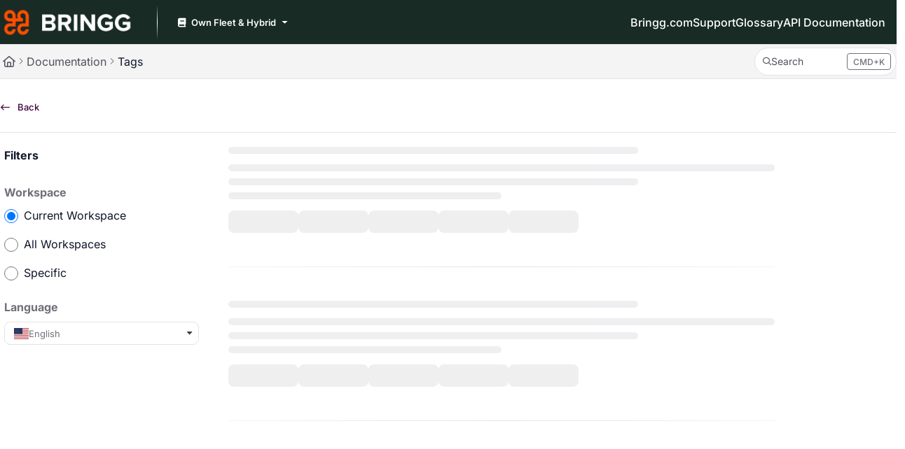

--- FILE ---
content_type: text/html; charset=utf-8
request_url: https://help.bringg.com/docs/en/tags/rate%20shopping
body_size: 34245
content:
<!--
  _____   ____   _____ _    _ __  __ ______ _   _ _______ ____    __   ___  
 |  __ \ / __ \ / ____| |  | |  \/  |  ____| \ | |__   __|___ \  / /  / _ \ 
 | |  | | |  | | |    | |  | | \  / | |__  |  \| |  | |    __) |/ /_ | | | |
 | |  | | |  | | |    | |  | | |\/| |  __| | . ` |  | |   |__ <| '_ \| | | |
 | |__| | |__| | |____| |__| | |  | | |____| |\  |  | |   ___) | (_) | |_| |
 |_____/ \____/ \_____|\____/|_|  |_|______|_| \_|  |_|  |____/ \___/ \___/ 
                                                                            
 This site is powered by Document360 (https://www.document360.com), a self-service knowledge base platform.--><!DOCTYPE html><html lang="en" style="--primary-light: #40003e; --primary-light-color: #ffffff; --primary-dark: #b0b0b0; --primary-dark-color: #000000; --body-font-family: Inter; --heading-font-family: Inter; --article-content-font-family: Inter; --link-color: #40003e; --link-hover-color: #46594f; --link-visited-color: #0b1713; --link-color-dark: #ffffff; --link-hover-color-dark: #ff2e01; --link-visited-color-dark: #7fbbd2; --border-radius: 25px; --customstatusbackgroundcolor: #8DBACF; --customstatusforegroundcolor: #fff; --header-font-color: #ffffff; --header-bg-color: #182b25;" data-bs-theme="light"><head>
      <meta charset="utf-8">
      <title>Bringg</title>
      <base href="/">
      <meta name="viewport" content="width=device-width, initial-scale=1, shrink-to-fit=no">

      <script src="https://cdnjs.cloudflare.com/ajax/libs/jquery/3.7.1/jquery.min.js" integrity="sha384-1H217gwSVyLSIfaLxHbE7dRb3v4mYCKbpQvzx0cegeju1MVsGrX5xXxAvs/HgeFs" crossorigin="anonymous" referrerpolicy="no-referrer"></script>
      <script src="https://challenges.cloudflare.com/turnstile/v0/api.js" crossorigin="anonymous" async="" referrerpolicy="no-referrer" defer="">
            </script>
<link rel="stylesheet" href="https://cdn.document360.io/site2/browser/20260118.1/styles-IMPYLGKI.css" crossorigin="anonymous" integrity="sha384-6IkpHcu+r8ciT0eTb21mF7QztBm4QwGMmKjXC6AwHyv0AiKjUpUjyWYUuqh1PDE2"><meta http-equiv="Content-Security-Policy" content=""><link href="https://cdn.document360.io/fonts/fontawesome/v6/brands.min.css" rel="stylesheet"><link href="https://cdn.document360.io/fonts/fontawesome/v6/duotone.min.css" rel="stylesheet"><link href="https://cdn.document360.io/fonts/fontawesome/v6/fontawesome.min.css" rel="stylesheet"><link href="https://cdn.document360.io/fonts/fontawesome/v6/light.min.css" rel="stylesheet"><link href="https://cdn.document360.io/fonts/fontawesome/v6/regular.min.css" rel="stylesheet"><link href="https://cdn.document360.io/fonts/fontawesome/v6/sharp-light.min.css" rel="stylesheet"><link href="https://cdn.document360.io/fonts/fontawesome/v6/sharp-regular.min.css" rel="stylesheet"><link href="https://cdn.document360.io/fonts/fontawesome/v6/sharp-solid.min.css" rel="stylesheet"><link href="https://cdn.document360.io/fonts/fontawesome/v6/solid.min.css" rel="stylesheet"><link href="https://cdn.document360.io/fonts/fontawesome/v6/thin.min.css" rel="stylesheet"><link href="https://cdn.document360.io/fonts/fontawesome/v6/v4-font-face.min.css" rel="stylesheet"><link href="https://cdn.document360.io/fonts/fontawesome/v6/v4-shims.min.css" rel="stylesheet"><link href="https://cdn.document360.io/fonts/fontawesome/v6/v5-font-face.min.css" rel="stylesheet"><link href="https://cdn.document360.io/fonts/fontawesome/custom-icons.min.css?release=release-v11.12.2" rel="stylesheet"><style ng-app-id="serverApp">.toast-container[_ngcontent-serverApp-c1796701743]{z-index:1200}</style><style ng-app-id="serverApp">.scroll-to-top[_ngcontent-serverApp-c1815714907]{position:fixed;bottom:85px;cursor:pointer;right:25px;width:40px;height:40px;border-radius:50%;background-color:#a0a0aa;color:#fff;font-size:1.25rem;text-align:center;line-height:40px;opacity:0;transition:all .2s ease-in-out}.scroll-to-top.behind-cookie-consent[_ngcontent-serverApp-c1815714907]{z-index:1}.scroll-to-top.no-cookie-consent[_ngcontent-serverApp-c1815714907]{z-index:999999999}.show-scrollTop[_ngcontent-serverApp-c1815714907]{opacity:1}</style><link href="https://cdn.document360.io/fonts/google_fonts/css/fonts.css" rel="stylesheet" async=""><link rel="icon" type="image/png" href="https://cdn.document360.io/a18074ef-073a-4ab1-bcab-12625715280e/Images/Documentation/favicon-96x96.png"><style ng-app-id="serverApp">[_ngcontent-serverApp-c2425853278]:root{--listBulletFont: "Inter";--listBulletWeight: normal}[_ngcontent-serverApp-c2425853278]:root{--h1-font-min: 24px;--h1-font-pref: 1.375rem;--h1-font-vw: 1.5vw;--h1-font-max: 32px;--h1-line-height: 54px;--h2-font-min: 21px;--h2-font-pref: 1.325rem;--h2-font-vw: .9vw;--h2-font-max: 28px;--h2-line-height: 42px;--h3-font-min: 18px;--h3-font-pref: 1.3rem;--h3-font-vw: .6vw;--h3-font-max: 24px;--h3-line-height: 36px;--h4-font-min: 15px;--h4-font-pref: 1.275rem;--h4-font-vw: .3vw;--h4-font-max: 20px;--h4-line-height: 30px;--h5-font-min: 14.4px;--h5-font-pref: 1.25rem;--h5-font-vw: .15vw;--h5-font-max: 16px;--h5-line-height: 27px;--h6-font-min: 12px;--h6-font-pref: 1rem;--h6-font-vw: .1vw;--h6-font-max: 12px;--h6-line-height: 24px;--p-font-min: 16px;--p-font-pref: 1rem;--p-font-max: 16px;--p-line-height: 24px;--heading-margin-bottom: 0px;--heading-font-weight: 600;--p-font-weight: 400;--font-margin-bottom: 8px;--font-margin-top-calc: 12px;--default-margin-bottom: 0px;--default-margin-top: 16px}.cookie-consent-cont[_ngcontent-serverApp-c2425853278]{padding:10px 15px;z-index:9999}.cookie-consent-cont.cookie-light-theme[_ngcontent-serverApp-c2425853278]{background-color:#e4e4e7;color:#51525c}.cookie-consent-cont.cookie-light-theme[_ngcontent-serverApp-c2425853278]   a[_ngcontent-serverApp-c2425853278]{color:#51525c;font-weight:600;text-decoration:underline}.cookie-consent-cont.cookie-light-theme[_ngcontent-serverApp-c2425853278]   a[_ngcontent-serverApp-c2425853278]:hover{text-decoration:none}.cookie-consent-cont.cookie-light-theme.cookie-pop-up[_ngcontent-serverApp-c2425853278]{border:1px solid rgba(0,0,0,.2)}.cookie-consent-cont.cookie-light-theme.bottom[_ngcontent-serverApp-c2425853278]{border-top:rgba(0,0,0,.2) solid 1px}.cookie-consent-cont.cookie-light-theme.top[_ngcontent-serverApp-c2425853278]{border-bottom:rgba(0,0,0,.2) solid 1px}.cookie-consent-cont.cookie-dark-theme[_ngcontent-serverApp-c2425853278]{background-color:#444;color:#fff}.cookie-consent-cont.cookie-dark-theme[_ngcontent-serverApp-c2425853278]   a[_ngcontent-serverApp-c2425853278]{color:#fff;font-weight:600;text-decoration:underline}.cookie-consent-cont.cookie-dark-theme[_ngcontent-serverApp-c2425853278]   a[_ngcontent-serverApp-c2425853278]:hover{text-decoration:none}.cookie-consent-cont.cookie-dark-theme.cookie-pop-up[_ngcontent-serverApp-c2425853278]{border:1px solid rgba(0,0,0,.9)}.cookie-consent-cont.cookie-dark-theme.bottom[_ngcontent-serverApp-c2425853278]{border-top:rgba(0,0,0,.9) solid 1px}.cookie-consent-cont.cookie-dark-theme.top[_ngcontent-serverApp-c2425853278]{border-bottom:rgba(0,0,0,.9) solid 1px}.cookie-consent-cont.cookie-custom-theme[_ngcontent-serverApp-c2425853278]{background-color:#ccc;color:var(--body-bg)}.cookie-consent-cont.cookie-custom-theme[_ngcontent-serverApp-c2425853278]   a[_ngcontent-serverApp-c2425853278]{color:inherit;font-weight:600;text-decoration:underline}.cookie-consent-cont.cookie-custom-theme[_ngcontent-serverApp-c2425853278]   a[_ngcontent-serverApp-c2425853278]:hover{text-decoration:none}.cookie-consent-cont[_ngcontent-serverApp-c2425853278]   .preview-close-icon[_ngcontent-serverApp-c2425853278]{position:absolute;top:-10px;right:-10px;border:var(--body-bg) solid 1px;background:var(--border-color);color:var(--body-bg);width:25px;height:25px;padding:0;border-radius:50%;font-size:.75rem}.cookie-consent-cont.cookie-bar[_ngcontent-serverApp-c2425853278]{position:fixed;left:0;right:0;display:flex;align-items:center;justify-content:center}.cookie-consent-cont.cookie-bar[_ngcontent-serverApp-c2425853278]   .content[_ngcontent-serverApp-c2425853278]{flex:1;margin-right:25px}.cookie-consent-cont.cookie-bar.bottom[_ngcontent-serverApp-c2425853278]{bottom:0}.cookie-consent-cont.cookie-bar.bottom[_ngcontent-serverApp-c2425853278]   .preview-close-icon[_ngcontent-serverApp-c2425853278]{top:-14px;right:0}.cookie-consent-cont.cookie-bar.top[_ngcontent-serverApp-c2425853278]{top:0}.cookie-consent-cont.cookie-bar.top[_ngcontent-serverApp-c2425853278]   .preview-close-icon[_ngcontent-serverApp-c2425853278]{top:auto;bottom:-14px;right:0}.cookie-consent-cont.cookie-pop-up[_ngcontent-serverApp-c2425853278]{position:fixed;width:450px;max-width:90%}.cookie-consent-cont.cookie-pop-up[_ngcontent-serverApp-c2425853278]   .content[_ngcontent-serverApp-c2425853278]{padding:0}.cookie-consent-cont.cookie-pop-up[_ngcontent-serverApp-c2425853278]   .cookie-close[_ngcontent-serverApp-c2425853278]{margin-bottom:5px}.cookie-consent-cont.cookie-pop-up[_ngcontent-serverApp-c2425853278]   .cookie-dismiss[_ngcontent-serverApp-c2425853278]{position:absolute;top:0;right:0;margin:.2rem}.cookie-consent-cont.cookie-pop-up.bottom-left[_ngcontent-serverApp-c2425853278]{left:15px;bottom:15px}.cookie-consent-cont.cookie-pop-up.bottom-right[_ngcontent-serverApp-c2425853278]{right:15px;bottom:15px}.cookie-consent-cont.cookie-pop-up.bottom-center[_ngcontent-serverApp-c2425853278]{left:50%;margin-left:-220px;bottom:15px}.cookie-consent-cont.cookie-pop-up.top-left[_ngcontent-serverApp-c2425853278]{left:15px;top:15px}.cookie-consent-cont.cookie-pop-up.top-right[_ngcontent-serverApp-c2425853278]{right:15px;top:15px}.cookie-consent-cont.cookie-pop-up.top-center[_ngcontent-serverApp-c2425853278]{left:50%;margin-left:-220px;top:15px}.cookie-consent-cont[_ngcontent-serverApp-c2425853278]   .cookie-close[_ngcontent-serverApp-c2425853278]{border:none;cursor:pointer;padding:.285rem .75rem;font-weight:400;border-radius:.115rem;display:inline-block;border-radius:var(--border-radius)}.cookie-consent-cont[_ngcontent-serverApp-c2425853278]   .cookie-close.cookie-light-theme[_ngcontent-serverApp-c2425853278]{background-color:#26272b;color:#fff}.cookie-consent-cont[_ngcontent-serverApp-c2425853278]   .cookie-close.cookie-light-theme.cookie-close-icon[_ngcontent-serverApp-c2425853278]{color:#51525c;background-color:transparent}.cookie-consent-cont[_ngcontent-serverApp-c2425853278]   .cookie-close.cookie-dark-theme[_ngcontent-serverApp-c2425853278]{background-color:#151515;color:#fff}.cookie-consent-cont[_ngcontent-serverApp-c2425853278]   .cookie-close.cookie-dark-theme.cookie-close-icon[_ngcontent-serverApp-c2425853278]{color:#fff;background-color:transparent}.cookie-consent-cont[_ngcontent-serverApp-c2425853278]   .cookie-close.cookie-close-content[_ngcontent-serverApp-c2425853278]{background-color:transparent;color:var(--site-link-color);text-decoration:underline;font-weight:600}.cookie-consent-cont[_ngcontent-serverApp-c2425853278]   .cookie-close.cookie-close-content[_ngcontent-serverApp-c2425853278]:hover{text-decoration:none;color:var(--site-link-hover-color)}.cookie-consent-cont[_ngcontent-serverApp-c2425853278]   .cookie-close.cookie-close-content[_ngcontent-serverApp-c2425853278]:visited{color:var(--site-link-visited-color)}[dir=rtl][_nghost-serverApp-c2425853278]   .cookie-consent-cont.cookie-pop-up[_ngcontent-serverApp-c2425853278]   .cookie-dismiss[_ngcontent-serverApp-c2425853278], [dir=rtl]   [_nghost-serverApp-c2425853278]   .cookie-consent-cont.cookie-pop-up[_ngcontent-serverApp-c2425853278]   .cookie-dismiss[_ngcontent-serverApp-c2425853278]{left:0;right:auto}</style><style id="global-custom-css">/* =========================================================
   BRINGG x Document360 (Site 2.0) — Clean, consolidated CSS
   - Typography, spacing, components
   - Strong left-nav selected state (robust selectors)
   Paste into: Settings → KB site → Customize site → Custom CSS & JavaScript → CSS
   ========================================================= */

/* ---------------- Design Tokens ---------------- */
:root {
    /* Brand */
    --brand: #FF6A00;
    --brand-ink: #FFFFFF;

    /* Typography */
    --font-sans: "Inter", system-ui, -apple-system, "Segoe UI", Roboto, Arial, "Noto Sans", sans-serif;
    --fs-xxl: clamp(34px, 5vw, 48px);
    /* H1 hero */
    --fs-xl: clamp(26px, 3.6vw, 36px);
    /* H2 section */
    --fs-lg: clamp(20px, 2.4vw, 24px);
    /* H3 card/title */
    --fs-md: 18px;
    /* Lead/body-lg */
    --fs-sm: 16px;
    /* Body */
    --fs-xs: 14px;
    /* Meta/small */

    --lh-tight: 1.15;
    --lh-snug: 1.25;
    --lh-relax: 1.6;

    /* Spacing (4px base) */
    --sp-1: 4px;
    --sp-2: 8px;
    --sp-3: 12px;
    --sp-4: 16px;
    --sp-5: 20px;
    --sp-6: 24px;
    --sp-7: 28px;
    --sp-8: 32px;
    --sp-10: 40px;
    --sp-12: 48px;
    --sp-16: 64px;

    /* Surfaces */
    --container-w: 1200px;
    --radius-lg: 14px;
    --radius-md: 10px;
    --border: #E2E8F0;
    --surface: #FFFFFF;
    --surface-2: #F8FAFC;
    --text: #0F172A;
    --muted: #475569;

    /* Left nav selected palette (fallbacks) */
    --nav-active-text: #0E1320;
    --nav-active-bg: #FFC8A6;
    /* darker wash fallback */
}

@supports (background: color-mix(in srgb, black, white)) {
    :root {
        /* Increase 36%→40% for even darker; decrease for lighter */
        --nav-active-bg: color-mix(in srgb, var(--brand) 36%, white);
    }
}

/* ---------------- Global / Containers ---------------- */
body,
.kb-site,
.kb-home,
.article-page {
    font-family: var(--font-sans);
    color: var(--text);
    font-size: var(--fs-sm);
    line-height: var(--lh-relax);
    background: var(--surface);
}

.kb-site .container,
.kb-home .container,
.kb-footer .container {
    max-width: var(--container-w);
    margin: 0 auto;
    padding: 0 var(--sp-6);
}

/* ---------------- Headings ---------------- */
.kb-home h1,
.article-page h1 {
    font-size: var(--fs-xxl);
    line-height: var(--lh-tight);
    letter-spacing: -0.02em;
    margin: 0 0 var(--sp-4);
    font-weight: 700;
}

.kb-home h2,
.article-page h2 {
    font-size: var(--fs-xl);
    line-height: var(--lh-snug);
    letter-spacing: -0.01em;
    margin: var(--sp-10) 0 var(--sp-4);
    font-weight: 700;
}

.kb-home h3,
.article-page h3 {
    font-size: var(--fs-lg);
    line-height: 1.35;
    margin: var(--sp-6) 0 var(--sp-3);
    font-weight: 700;
}

.kb-home .lead,
.article-page .lead,
.kb-home p.lead,
.article-page p.lead {
    font-size: var(--fs-md);
    color: var(--muted);
    margin: var(--sp-2) 0 var(--sp-6);
}

.kb-home p,
.article-page p {
    margin: 0 0 var(--sp-4);
}

.kb-home ul,
.kb-home ol,
.article-page ul,
.article-page ol {
    padding-left: 1.25rem;
    margin: 0 0 var(--sp-4);
}

.kb-home li+li,
.article-page li+li {
    margin-top: var(--sp-2);
}

/* ---------------- Buttons ---------------- */
.kb-home .btn,
.kb-home button,
.kb-home a.button,
.article-page .btn,
.article-page button,
.article-page a.button {
    font-weight: 600;
    border-radius: var(--radius-md);
    padding: 12px 18px;
}

/* ---------------- Search (native block) ---------------- */
.kb-home input[type="search"],
.kb-home .search-box input,
.kb-home .search-input {
    padding: 16px 18px !important;
    border: 1px solid var(--border) !important;
    border-radius: var(--radius-lg) !important;
    box-shadow: none !important;
}

.kb-home .search-btn,
.kb-home button[type="submit"].search-submit {
    padding: 12px 18px !important;
    border-radius: calc(var(--radius-lg) - 2px) !important;
    font-weight: 600 !important;
    background: var(--brand) !important;
    color: var(--brand-ink) !important;
    border: none !important;
}

/* ---------------- Cards / Tiles ---------------- */
.kb-home [data-section="categories"] .category-card,
.kb-home .categories .category-card,
.kb-home .widgets .widget-card,
.kb-home .multicolumn-card-section .card {
    background: var(--surface);
    border: 1px solid var(--border);
    border-radius: var(--radius-lg);
    padding: var(--sp-6);
    box-shadow: 0 2px 6px rgba(15, 23, 42, .03);
}

.kb-home [data-section="categories"] h3.category-title,
.kb-home .categories h3,
.kb-home .widgets h3 {
    font-size: var(--fs-lg);
    margin: 0 0 var(--sp-2);
    font-weight: 700;
}

.kb-home .multicolumn-card-section .cards,
.kb-home .categories .category-list,
.kb-home .widgets .cards {
    gap: var(--sp-4) !important;
}

/* ---------------- Section paddings ---------------- */
.kb-home [data-section],
.kb-home .home-section {
    padding: var(--sp-12) 0;
}

.kb-home [data-section]+[data-section] {
    margin-top: var(--sp-8);
}

.kb-header {
    padding: var(--sp-4) 0;
}

.kb-footer {
    padding: var(--sp-10) 0;
}

/* ---------------- Tables / Callouts ---------------- */
.article-page table {
    width: 100%;
    border-collapse: separate;
    border-spacing: 0;
    margin: var(--sp-6) 0;
    font-size: var(--fs-sm);
}

.article-page table th,
.article-page table td {
    padding: 12px 14px;
    border: 1px solid var(--border);
}

.article-page table th {
    font-weight: 600;
}

.article-page .callout,
.article-page .note,
.article-page .warning {
    border: 1px solid var(--border);
    border-radius: var(--radius-md);
    padding: var(--sp-5);
    background: var(--surface-2);
    margin: var(--sp-6) 0;
}

/* ---------------- LEFT NAV — Site 2.0 ---------------- */
/* Use BOTH the custom element (no dot) and a class fallback, just in case */
:root {
    /* if your brand is very light/dark, you can tune these two only */
    --nav-active-text: #0E1320;
}

site-docs-left-panel-container nav a,
.site-docs-left-panel-container nav a {
    border-radius: 10px;
    padding: 10px 12px;
}

/* Active/selected item — catch all common hooks */
site-docs-left-panel-container :is(a, button, div, span).router-link-exact-active,
.site-docs-left-panel-container :is(a, button, div, span).router-link-exact-active,
site-docs-left-panel-container :is(a, button, div, span).router-link-active,
.site-docs-left-panel-container :is(a, button, div, span).router-link-active,
site-docs-left-panel-container [aria-current="page"],
.site-docs-left-panel-container [aria-current="page"],
site-docs-left-panel-container li:is(.active, .is-active)> :is(a, div, button),
.site-docs-left-panel-container li:is(.active, .is-active)> :is(a, div, button),
site-docs-left-panel-container [data-active="true"],
.site-docs-left-panel-container [data-active="true"],
site-docs-left-panel-container [data-selected="true"],
.site-docs-left-panel-container [data-selected="true"] {
    background: var(--nav-active-bg) !important;
    background-color: var(--nav-active-bg) !important;
    /* in case theme uses background-color */
    color: var(--nav-active-text) !important;
    border-radius: 10px !important;
    position: relative;
    background-image: none !important;
    /* neutralize theme gradients */
}

/* Slim brand bar on the left of the active item */
site-docs-left-panel-container li:is(.active, .is-active)> :is(a, div, button)::before,
.site-docs-left-panel-container li:is(.active, .is-active)> :is(a, div, button)::before,
site-docs-left-panel-container :is(a, button, div, span).router-link-exact-active::before,
.site-docs-left-panel-container :is(a, button, div, span).router-link-exact-active::before,
site-docs-left-panel-container [aria-current="page"]::before,
.site-docs-left-panel-container [aria-current="page"]::before {
    content: "";
    position: absolute;
    left: 0;
    top: 6px;
    bottom: 6px;
    width: 3px;
    background: var(--brand);
    border-radius: 3px;
}

/* Hover/focus polish */
site-docs-left-panel-container nav a:hover,
.site-docs-left-panel-container nav a:hover {
    background: color-mix(in srgb, var(--nav-active-bg) 85%, white) !important;
    text-decoration: none;
}

site-docs-left-panel-container nav a:focus-visible,
.site-docs-left-panel-container nav a:focus-visible {
    outline: 2px solid var(--brand);
    outline-offset: 2px;
}

/* ---------------- Dark theme (optional) ---------------- */
:root[data-theme="dark"] {
    --text: #E7ECF3;
    --muted: #A8B3C5;
    --surface: #0B1220;
    --surface-2: #0F172A;
    --border: #1E293B;
    --nav-active-text: #FFFFFF;
    --nav-active-bg: #893E12;
    /* darkened orange blend */
}

@supports (background: color-mix(in srgb, black, white)) {
    :root[data-theme="dark"] {
        --nav-active-bg: color-mix(in srgb, var(--brand) 45%, black);
    }
}

/* ---------------- Responsive tweaks ---------------- */
@media (max-width: 1024px) {
    :root {
        --container-w: 1000px;
    }

    .kb-home [data-section],
    .kb-home .home-section {
        padding: var(--sp-10) 0;
    }
}

@media (max-width: 768px) {

    .kb-site .container,
    .kb-home .container,
    .kb-footer .container {
        padding: 0 var(--sp-4);
    }

    .kb-home h1,
    .article-page h1 {
        margin-bottom: var(--sp-3);
    }

    .kb-home [data-section],
    .kb-home .home-section {
        padding: var(--sp-8) 0;
    }
}

/* minor polish for the nav once JS paints it */
site-docs-left-panel-container nav a,
.site-docs-left-panel-container nav a{ border-radius:10px; padding:10px 12px; }
site-docs-left-panel-container nav a:hover,
.site-docs-left-panel-container nav a:hover{
  background-image:none !important;
  text-decoration:none;
}</style><style ng-app-id="serverApp">.footer[_ngcontent-serverApp-c4143050593]{padding:.5rem 1rem;display:flex;justify-content:space-around;background-color:var(--header-secondary-bg)}</style><style ng-app-id="serverApp">.sandbox-bar[_ngcontent-serverApp-c3289117037]{background-color:#d0e9fb;text-align:center;justify-content:space-between;padding:5px 14px;border-radius:3px;color:#000}</style><style ng-app-id="serverApp">[_nghost-serverApp-c3898142783]{max-height:64px;display:block;background-color:var(--header-bg-color, var(--body-bg))}[_nghost-serverApp-c3898142783]   .primary-nav-bar-container[_ngcontent-serverApp-c3898142783]{position:relative}[_nghost-serverApp-c3898142783]   .primary-nav-bar-container[_ngcontent-serverApp-c3898142783]   .nav-bar.primary-nav-bar[_ngcontent-serverApp-c3898142783]{padding-top:8px;padding-bottom:8px;height:64px;display:flex;align-items:stretch;position:relative}[_nghost-serverApp-c3898142783]   .primary-nav-bar-container[_ngcontent-serverApp-c3898142783]:after{content:"";height:1px;position:absolute;bottom:0;left:0;right:0;background-color:var(--header-secondary-border-color)}  .show-help-navigate{display:none;position:absolute;background-color:var(--tooltip-bg);color:var(--body-bg);z-index:9;border-radius:8px;padding:6px 0;width:150px;right:0;top:36px;text-align:center;opacity:.9}  .show-help-navigate.show{display:block}.center-layout[_nghost-serverApp-c3898142783]   .primary-nav-bar-container[_ngcontent-serverApp-c3898142783], .center-layout   [_nghost-serverApp-c3898142783]   .primary-nav-bar-container[_ngcontent-serverApp-c3898142783]{display:flex;justify-content:center}</style><style ng-app-id="serverApp">[_nghost-serverApp-c1059602067]{display:block}[_nghost-serverApp-c1059602067]   .secondary-nav-bar-container[_ngcontent-serverApp-c1059602067]{border-bottom:var(--header-secondary-border-color) solid 1px}[_nghost-serverApp-c1059602067]   .secondary-nav-bar-container[_ngcontent-serverApp-c1059602067]   .nav-bar.secondary-nav-bar[_ngcontent-serverApp-c1059602067]{background-color:var(--header-secondary-bg);display:flex;align-items:center;height:48px}[_nghost-serverApp-c1059602067]   .secondary-nav-bar-container[_ngcontent-serverApp-c1059602067]   .nav-bar.secondary-nav-bar[_ngcontent-serverApp-c1059602067]   .divider[_ngcontent-serverApp-c1059602067]{margin:0 15px}[_nghost-serverApp-c1059602067]   .secondary-nav-bar-container[_ngcontent-serverApp-c1059602067]   .nav-bar.secondary-nav-bar[_ngcontent-serverApp-c1059602067]   .secondary-nav-bar-r[_ngcontent-serverApp-c1059602067]{margin-left:15px;flex:1 1 245px;display:flex;flex-direction:row;justify-content:flex-end;align-items:center}[_nghost-serverApp-c1059602067]   .secondary-nav-bar-container[_ngcontent-serverApp-c1059602067]   .nav-bar.secondary-nav-bar[_ngcontent-serverApp-c1059602067]   .secondary-nav-bar-r[_ngcontent-serverApp-c1059602067]   .search-box[_ngcontent-serverApp-c1059602067]{position:relative;display:flex;flex-wrap:wrap;align-items:center;height:40px;background-color:var(--body-bg);border:var(--border-color) solid 1px;width:100%;border-radius:var(--border-radius);justify-content:space-between;padding:7px;cursor:pointer}[_nghost-serverApp-c1059602067]   .secondary-nav-bar-container[_ngcontent-serverApp-c1059602067]   .nav-bar.secondary-nav-bar[_ngcontent-serverApp-c1059602067]   .secondary-nav-bar-r[_ngcontent-serverApp-c1059602067]   .search-box[_ngcontent-serverApp-c1059602067]   .search-icon[_ngcontent-serverApp-c1059602067]{color:var(--body-secondary-color-1);font-size:.75rem;white-space:nowrap;overflow:hidden;text-overflow:ellipsis;flex:1;display:flex;align-items:center;gap:12px}[_nghost-serverApp-c1059602067]   .secondary-nav-bar-container[_ngcontent-serverApp-c1059602067]   .nav-bar.secondary-nav-bar[_ngcontent-serverApp-c1059602067]   .secondary-nav-bar-r[_ngcontent-serverApp-c1059602067]   .search-box[_ngcontent-serverApp-c1059602067]   .search-icon[_ngcontent-serverApp-c1059602067]   .search-placeholder[_ngcontent-serverApp-c1059602067]{font-size:.875rem;line-height:22px;display:inline}[_nghost-serverApp-c1059602067]   .secondary-nav-bar-container[_ngcontent-serverApp-c1059602067]   .nav-bar.secondary-nav-bar[_ngcontent-serverApp-c1059602067]   .secondary-nav-bar-r[_ngcontent-serverApp-c1059602067]   .search-box[_ngcontent-serverApp-c1059602067]   .search-icon.search-button-type-icon[_ngcontent-serverApp-c1059602067]{justify-content:center}[_nghost-serverApp-c1059602067]   .scroll-by-button-container[_ngcontent-serverApp-c1059602067]{scroll-behavior:smooth;display:flex;align-items:center;overflow:hidden;width:100%;height:48px;padding:0 4px}[_nghost-serverApp-c1059602067]   .scroll-by-button-container[_ngcontent-serverApp-c1059602067]   .divider[_ngcontent-serverApp-c1059602067]{height:32px}[_nghost-serverApp-c1059602067]   .show-overlay[_ngcontent-serverApp-c1059602067]{position:relative}[_nghost-serverApp-c1059602067]   .show-overlay[_ngcontent-serverApp-c1059602067]:before{position:absolute;height:100%;width:100px;content:"";top:0;z-index:1;opacity:.8}[_nghost-serverApp-c1059602067]   .show-overlay.left[_ngcontent-serverApp-c1059602067]:before{left:calc(100% + 0px);background:linear-gradient(86deg,var(--header-secondary-bg) 0%,var(--header-secondary-bg) 100%)}[_nghost-serverApp-c1059602067]   .show-overlay.right[_ngcontent-serverApp-c1059602067]:before{right:calc(100% + 0px);background:linear-gradient(270deg,var(--header-secondary-bg) 0%,var(--header-secondary-bg) 100%)}.center-layout[_nghost-serverApp-c1059602067]   .secondary-nav-bar-container[_ngcontent-serverApp-c1059602067], .center-layout   [_nghost-serverApp-c1059602067]   .secondary-nav-bar-container[_ngcontent-serverApp-c1059602067]{background-color:var(--header-secondary-bg);border-bottom:var(--header-secondary-border-color) solid 1px;display:flex;justify-content:center}[dir=rtl][_nghost-serverApp-c1059602067]   .show-overlay[_ngcontent-serverApp-c1059602067]   i[_ngcontent-serverApp-c1059602067], [dir=rtl]   [_nghost-serverApp-c1059602067]   .show-overlay[_ngcontent-serverApp-c1059602067]   i[_ngcontent-serverApp-c1059602067]{transform:rotate(180deg)}[dir=rtl][_nghost-serverApp-c1059602067]   .show-overlay.left[_ngcontent-serverApp-c1059602067]:before, [dir=rtl]   [_nghost-serverApp-c1059602067]   .show-overlay.left[_ngcontent-serverApp-c1059602067]:before{left:auto;right:calc(100% + 0px)}[dir=rtl][_nghost-serverApp-c1059602067]   .show-overlay.right[_ngcontent-serverApp-c1059602067]:before, [dir=rtl]   [_nghost-serverApp-c1059602067]   .show-overlay.right[_ngcontent-serverApp-c1059602067]:before{right:auto;left:calc(100% + 0px)}@media only screen and (max-width: 767px){.nav-bar.secondary-nav-bar[_ngcontent-serverApp-c1059602067]   .secondary-nav-bar-r[_ngcontent-serverApp-c1059602067]   .search-box[_ngcontent-serverApp-c1059602067]{max-width:45px;background-color:transparent;border-color:transparent}.nav-bar.secondary-nav-bar[_ngcontent-serverApp-c1059602067]   .secondary-nav-bar-r[_ngcontent-serverApp-c1059602067]   .search-box[_ngcontent-serverApp-c1059602067]   .search-icon[_ngcontent-serverApp-c1059602067]{color:var(--body-color);font-size:1rem}.nav-bar.secondary-nav-bar[_ngcontent-serverApp-c1059602067]   .secondary-nav-bar-r[_ngcontent-serverApp-c1059602067]   .search-box[_ngcontent-serverApp-c1059602067]   .search-icon[_ngcontent-serverApp-c1059602067]   i[_ngcontent-serverApp-c1059602067]{font-weight:900}.nav-bar.secondary-nav-bar[_ngcontent-serverApp-c1059602067]   .secondary-nav-bar-r[_ngcontent-serverApp-c1059602067]   .search-box[_ngcontent-serverApp-c1059602067]   d360-shortcut-key-helper[_ngcontent-serverApp-c1059602067]{display:none}}</style><style ng-app-id="serverApp">.title[_ngcontent-serverApp-c3965049882]{font-size:2rem;margin:0;font-weight:600}.seperator[_ngcontent-serverApp-c3965049882]{height:1px;border-bottom:1px solid var(--border-color);margin:1.25rem 0}.cursor-pointer[_ngcontent-serverApp-c3965049882]{cursor:pointer}.profile-img[_ngcontent-serverApp-c3965049882]{width:40px;height:40px;border-radius:50%;overflow:hidden}.profile-img[_ngcontent-serverApp-c3965049882]   img[_ngcontent-serverApp-c3965049882]{width:40px;height:40px;object-fit:cover;object-position:center}.page-icon[_ngcontent-serverApp-c3965049882]{font-size:2rem}</style><style ng-app-id="serverApp">.filter-content[_ngcontent-serverApp-c925227481]{margin:0 18px 0 6px}.filter-relative-container[_ngcontent-serverApp-c925227481]{height:100%;position:relative}.filter-relative-container[_ngcontent-serverApp-c925227481]   .scroll-bar-container[_ngcontent-serverApp-c925227481]{height:inherit}.filter-container[_ngcontent-serverApp-c925227481]{position:sticky;top:30px;min-height:350px}.footer[_ngcontent-serverApp-c925227481]{padding:.5rem 1rem;display:flex;justify-content:flex-start;background-color:var(--header-secondary-bg);font-size:1.25rem;align-items:center;gap:15px}.line-height-1[_ngcontent-serverApp-c925227481]{line-height:1}</style><style ng-app-id="serverApp">[_nghost-serverApp-c2362384460]{display:block;position:relative;max-height:100%;max-width:100%;--INTERNAL-scrollbar-border-radius: var(--scrollbar-border-radius, 0px);--INTERNAL-scrollbar-thickness: var(--scrollbar-thickness, 5);--INTERNAL-scrollbar-offset: var(--scrollbar-offset, 0);--INTERNAL-scrollbar-track-wrapper-transition: var(--scrollbar-track-wrapper-transition, width 60ms linear, height 60ms linear);--INTERNAL-scrollbar-track-color: var(--scrollbar-track-color, transparent);--INTERNAL-scrollbar-thumb-color: var(--scrollbar-thumb-color, rgb(0 0 0 / 20%));--INTERNAL-scrollbar-thumb-hover-color: var(--scrollbar-thumb-hover-color, var(--INTERNAL-scrollbar-thumb-color));--INTERNAL-scrollbar-hover-thickness: var(--scrollbar-hover-thickness, var(--INTERNAL-scrollbar-thickness));--INTERNAL-scrollbar-thumb-transition: var(--scrollbar-thumb-transition, none);--INTERNAL-scrollbar-thumb-min-size: var(--scrollbar-thumb-min-size, 20);--INTERNAL-scrollbar-button-color: var(--scrollbar-button-color, var(--INTERNAL-scrollbar-thumb-color));--INTERNAL-scrollbar-button-hover-color: var(--scrollbar-button-hover-color, var(--INTERNAL-scrollbar-button-color));--INTERNAL-scrollbar-button-active-color: var(--scrollbar-button-active-color, var(--INTERNAL-scrollbar-button-hover-color));--INTERNAL-scrollbar-button-fill: var(--scrollbar-button-fill, white);--INTERNAL-scrollbar-button-hover-fill: var(--scrollbar-button-hover-fill, var(--INTERNAL-scrollbar-button-fill));--INTERNAL-scrollbar-button-active-fill: var(--scrollbar-button-active-fill, var(--INTERNAL-scrollbar-button-hover-fill));--INTERNAL-scrollbar-hover-opacity-transition-enter-duration: var(--scrollbar-hover-opacity-transition-enter-duration, 0);--INTERNAL-scrollbar-hover-opacity-transition-leave-duration: var(--scrollbar-hover-opacity-transition-leave-duration, .4s);--INTERNAL-scrollbar-hover-opacity-transition-leave-delay: var(--scrollbar-hover-opacity-transition-leave-delay, 1s);--INTERNAL-scrollbar-overscroll-behavior: var(--scrollbar-overscroll-behavior, initial);--INTERNAL-scrollbar-mobile-overscroll-behavior: var(--scrollbar-mobile-overscroll-behavior, none);--_scrollbar-thickness: calc(var(--INTERNAL-scrollbar-thickness) + var(--INTERNAL-scrollbar-offset) * 2);--_scrollbar-pointer-events: auto;--_scrollbar-offset-px: calc(var(--INTERNAL-scrollbar-offset) * 1px);--_scrollbar-thickness-px: calc(var(--INTERNAL-scrollbar-thickness) * 1px);--_scrollbar-hover-thickness-px: calc(var(--INTERNAL-scrollbar-hover-thickness) * 1px);--_viewport-padding-top: 0;--_viewport-padding-bottom: 0;--_viewport-padding-left: 0;--_viewport-padding-right: 0;--_horizontal-thumb-display: block;--_vertical-thumb-display: block;--_viewport-overflow: auto;--_thumb-x-color: var(--INTERNAL-scrollbar-thumb-color);--_thumb-y-color: var(--INTERNAL-scrollbar-thumb-color);--_track-y-thickness: var(--_scrollbar-thickness-px);--_track-x-thickness: var(--_scrollbar-thickness-px);--_viewport-overscroll-behavior: var(--INTERNAL-scrollbar-overscroll-behavior);--_scrollbar-content-width: fit-content}[_nghost-serverApp-c2362384460]{--_vertical-top: var(--_scrollbar-offset-px);--_vertical-bottom: var(--_scrollbar-offset-px);--_horizontal-left: var(--_scrollbar-offset-px);--_horizontal-right: var(--_scrollbar-offset-px);--_horizontal-top: initial;--_horizontal-bottom: var(--_scrollbar-offset-px);--_scrollbar-wrapper-x-top: calc(var(--viewport-height) - var(--_scrollbar-thickness));--reached-offset: 1px;--reached-offset-top: var(--reached-offset);--reached-offset-bottom: var(--reached-offset);--reached-offset-start: var(--reached-offset);--reached-offset-end: var(--reached-offset);--dropped-offset: 1px;--dropped-offset-top: var(--dropped-offset);--dropped-offset-bottom: var(--dropped-offset);--dropped-offset-start: var(--dropped-offset);--dropped-offset-end: var(--dropped-offset);--_viewport_scroll-timeline: unset;--_animation-timeline-y: unset;--_scrollbar-y-thumb-transform-to-value: unset;--_scrollbar-x-thumb-transform-to-value: unset;--_scrollbar-thumb-transform-from: unset;--_scrollbar-thumb-transform-to: unset}.ng-scrollbar-external-viewport[_nghost-serverApp-c2362384460]     .ng-scroll-viewport{min-height:100%;min-width:100%;height:100%;max-height:100%;max-width:100%}.ng-scroll-viewport[_nghost-serverApp-c2362384460], .ng-scrollbar-external-viewport[_nghost-serverApp-c2362384460]     .ng-scroll-viewport{position:relative;overflow:var(--_viewport-overflow);scroll-timeline:var(--_viewport_scroll-timeline);box-sizing:border-box!important;-webkit-overflow-scrolling:touch;will-change:scroll-position;-webkit-user-select:var(--_viewport-user-select);user-select:var(--_viewport-user-select);overscroll-behavior:var(--_viewport-overscroll-behavior)}.ng-scroll-viewport[_nghost-serverApp-c2362384460] > .ng-scroll-content[_ngcontent-serverApp-c2362384460], .ng-scrollbar-external-viewport[_nghost-serverApp-c2362384460]     .ng-scroll-viewport>.ng-scroll-content{width:var(--_scrollbar-content-width);z-index:1;min-width:100%;min-height:100%;contain:content;padding:var(--_viewport-padding-top, 0) var(--_viewport-padding-right, 0) var(--_viewport-padding-bottom, 0) var(--_viewport-padding-left, 0)}.ng-scroll-viewport[_nghost-serverApp-c2362384460], .ng-scrollbar-external-viewport[_nghost-serverApp-c2362384460]     .ng-scroll-viewport{scrollbar-width:none!important}.ng-scroll-viewport[_nghost-serverApp-c2362384460]::-webkit-scrollbar, .ng-scrollbar-external-viewport[_nghost-serverApp-c2362384460]     .ng-scroll-viewport::-webkit-scrollbar{display:none!important}[position=invertX][_nghost-serverApp-c2362384460], [position=invertAll][_nghost-serverApp-c2362384460]{--_horizontal-top: var(--_scrollbar-offset-px);--_horizontal-bottom: initial;--_scrollbar-wrapper-x-top: 0}[dir=ltr][_nghost-serverApp-c2362384460]{--_scrollbar-wrapper-y-right: initial;--_vertical-right: var(--_scrollbar-offset-px);--_vertical-left: initial;--_scrollbar-wrapper-y-left: calc(var(--viewport-width) - var(--_scrollbar-thickness))}[dir=ltr][position=invertY][_nghost-serverApp-c2362384460], [dir=ltr][position=invertAll][_nghost-serverApp-c2362384460]{--_vertical-left: var(--_scrollbar-offset-px);--_vertical-right: initial;--_scrollbar-wrapper-y-left: 0}[dir=rtl][_nghost-serverApp-c2362384460]{--_scrollbar-wrapper-y-left: initial;--_vertical-left: var(--_scrollbar-offset-px);--_vertical-right: initial;--_scrollbar-wrapper-y-right: calc(var(--viewport-width) - var(--_scrollbar-thickness))}[dir=rtl][position=invertY][_nghost-serverApp-c2362384460], [dir=rtl][position=invertAll][_nghost-serverApp-c2362384460]{--_vertical-right: var(--_scrollbar-offset-px);--_vertical-left: initial;--_scrollbar-wrapper-y-right: 0}[verticalUsed=true][horizontalUsed=true][_nghost-serverApp-c2362384460]{--_scrollbar-thickness-margin: calc(var(--INTERNAL-scrollbar-thickness) + var(--INTERNAL-scrollbar-offset) * 3);--_scrollbar-thickness-margin-px: calc(var(--_scrollbar-thickness-margin) * 1px)}[horizontalUsed=true][_nghost-serverApp-c2362384460]{--_vertical-top: var(--_scrollbar-offset-px);--_vertical-bottom: var(--_scrollbar-thickness-margin-px)}[horizontalUsed=true][position=invertX][_nghost-serverApp-c2362384460], [horizontalUsed=true][position=invertAll][_nghost-serverApp-c2362384460]{--_vertical-top: var(--_scrollbar-thickness-margin-px);--_vertical-bottom: var(--_scrollbar-offset-px)}[verticalUsed=true][dir=ltr][_nghost-serverApp-c2362384460]{--_horizontal-left: var(--_scrollbar-offset-px);--_horizontal-right: var(--_scrollbar-thickness-margin-px)}[verticalUsed=true][dir=rtl][_nghost-serverApp-c2362384460]{--_horizontal-left: var(--_scrollbar-thickness-margin-px);--_horizontal-right: var(--_scrollbar-offset-px)}[verticalUsed=true][position=invertY][dir=ltr][_nghost-serverApp-c2362384460], [verticalUsed=true][position=invertAll][dir=ltr][_nghost-serverApp-c2362384460]{--_horizontal-left: var(--_scrollbar-thickness-margin-px);--_horizontal-right: var(--_scrollbar-offset-px)}[verticalUsed=true][position=invertY][dir=rtl][_nghost-serverApp-c2362384460], [verticalUsed=true][position=invertAll][dir=rtl][_nghost-serverApp-c2362384460]{--_horizontal-left: var(--_scrollbar-offset-px);--_horizontal-right: var(--_scrollbar-thickness-margin-px)}[appearance=native][verticalUsed=true][dir=ltr][_nghost-serverApp-c2362384460]{--_viewport-padding-left: 0;--_viewport-padding-right: calc(var(--_scrollbar-thickness) * 1px)}[appearance=native][verticalUsed=true][dir=rtl][_nghost-serverApp-c2362384460]{--_viewport-padding-left: calc(var(--_scrollbar-thickness) * 1px);--_viewport-padding-right: 0}[appearance=native][verticalUsed=true][position=invertY][dir=ltr][_nghost-serverApp-c2362384460], [appearance=native][verticalUsed=true][position=invertAll][dir=ltr][_nghost-serverApp-c2362384460]{--_viewport-padding-left: calc(var(--_scrollbar-thickness) * 1px);--_viewport-padding-right: 0}[appearance=native][verticalUsed=true][position=invertY][dir=rtl][_nghost-serverApp-c2362384460], [appearance=native][verticalUsed=true][position=invertAll][dir=rtl][_nghost-serverApp-c2362384460]{--_viewport-padding-left: 0;--_viewport-padding-right: calc(var(--_scrollbar-thickness) * 1px)}[appearance=native][horizontalUsed=true][_nghost-serverApp-c2362384460]{--_viewport-padding-top: 0;--_viewport-padding-bottom: calc(var(--_scrollbar-thickness) * 1px)}[appearance=native][horizontalUsed=true][position=invertX][_nghost-serverApp-c2362384460], [appearance=native][horizontalUsed=true][position=invertAll][_nghost-serverApp-c2362384460]{--_viewport-padding-top: calc(var(--_scrollbar-thickness) * 1px);--_viewport-padding-bottom: 0}[visibility=hover][_nghost-serverApp-c2362384460]{--_scrollbar-hover-opacity: 0;--_scrollbar-opacity-transition: opacity var(--INTERNAL-scrollbar-hover-opacity-transition-leave-duration) var(--INTERNAL-scrollbar-hover-opacity-transition-leave-delay)}[visibility=hover][_nghost-serverApp-c2362384460]:hover, [visibility=hover][_nghost-serverApp-c2362384460]:active, [visibility=hover][_nghost-serverApp-c2362384460]:focus{--_scrollbar-hover-opacity: 1;--_scrollbar-opacity-transition: opacity var(--INTERNAL-scrollbar-hover-opacity-transition-enter-duration)}[dir=ltr][_nghost-serverApp-c2362384460]     .scroll-reached-trigger-element[trigger=start], [dir=ltr][_nghost-serverApp-c2362384460]     .scroll-dropped-trigger-element[trigger=start]{left:0;right:unset}[dir=ltr][_nghost-serverApp-c2362384460]     .scroll-reached-trigger-element[trigger=end], [dir=ltr][_nghost-serverApp-c2362384460]     .scroll-dropped-trigger-element[trigger=end]{right:0;left:unset}[dir=rtl][_nghost-serverApp-c2362384460]     .scroll-reached-trigger-element[trigger=start], [dir=rtl][_nghost-serverApp-c2362384460]     .scroll-dropped-trigger-element[trigger=start]{right:0;left:unset}[dir=rtl][_nghost-serverApp-c2362384460]     .scroll-reached-trigger-element[trigger=end], [dir=rtl][_nghost-serverApp-c2362384460]     .scroll-dropped-trigger-element[trigger=end]{left:0;right:unset}[_nghost-serverApp-c2362384460]     .ng-scroll-reached-wrapper, [_nghost-serverApp-c2362384460]     .ng-scroll-dropped-wrapper, [_nghost-serverApp-c2362384460]     .scroll-reached-trigger-element, [_nghost-serverApp-c2362384460]     .scroll-dropped-trigger-element{position:absolute;-webkit-user-select:none;user-select:none;pointer-events:none;z-index:-9999}[_nghost-serverApp-c2362384460]     .ng-scroll-reached-wrapper, [_nghost-serverApp-c2362384460]     .ng-scroll-dropped-wrapper{visibility:hidden;inset:0;min-width:calc(var(--viewport-width) * 1px);min-height:calc(var(--viewport-height) * 1px)}[_nghost-serverApp-c2362384460]     [isHorizontallyScrollable=false] .scroll-reached-trigger-element[trigger=end], [_nghost-serverApp-c2362384460]     [isHorizontallyScrollable=false] .scroll-dropped-trigger-element[trigger=end]{display:none}[_nghost-serverApp-c2362384460]     [isVerticallyScrollable=false] .scroll-reached-trigger-element[trigger=bottom], [_nghost-serverApp-c2362384460]     [isVerticallyScrollable=false] .scroll-dropped-trigger-element[trigger=bottom]{display:none}[_nghost-serverApp-c2362384460]     .scroll-reached-trigger-element{background:red}[_nghost-serverApp-c2362384460]     .scroll-reached-trigger-element[trigger=top], [_nghost-serverApp-c2362384460]     .scroll-reached-trigger-element[trigger=bottom]{left:0;right:0}[_nghost-serverApp-c2362384460]     .scroll-reached-trigger-element[trigger=start], [_nghost-serverApp-c2362384460]     .scroll-reached-trigger-element[trigger=end]{top:0;bottom:0}[_nghost-serverApp-c2362384460]     .scroll-reached-trigger-element[trigger=top]{top:0;height:var(--reached-offset-top)}[_nghost-serverApp-c2362384460]     .scroll-reached-trigger-element[trigger=bottom]{bottom:0;height:var(--reached-offset-bottom)}[_nghost-serverApp-c2362384460]     .scroll-reached-trigger-element[trigger=start]{width:var(--reached-offset-start)}[_nghost-serverApp-c2362384460]     .scroll-reached-trigger-element[trigger=end]{width:var(--reached-offset-end)}[_nghost-serverApp-c2362384460]   .scroll-dropped-trigger-element[_ngcontent-serverApp-c2362384460]{background:#00f}[_nghost-serverApp-c2362384460]   .scroll-dropped-trigger-element[trigger=top][_ngcontent-serverApp-c2362384460], [_nghost-serverApp-c2362384460]   .scroll-dropped-trigger-element[trigger=bottom][_ngcontent-serverApp-c2362384460]{left:0;right:0}[_nghost-serverApp-c2362384460]   .scroll-dropped-trigger-element[trigger=start][_ngcontent-serverApp-c2362384460], [_nghost-serverApp-c2362384460]   .scroll-dropped-trigger-element[trigger=end][_ngcontent-serverApp-c2362384460]{top:0;bottom:0}[_nghost-serverApp-c2362384460]   .scroll-dropped-trigger-element[trigger=top][_ngcontent-serverApp-c2362384460]{top:0;height:var(--dropped-offset-top)}[_nghost-serverApp-c2362384460]   .scroll-dropped-trigger-element[trigger=bottom][_ngcontent-serverApp-c2362384460]{bottom:0;height:var(--dropped-offset-bottom)}[_nghost-serverApp-c2362384460]   .scroll-dropped-trigger-element[trigger=start][_ngcontent-serverApp-c2362384460]{width:var(--dropped-offset-start)}[_nghost-serverApp-c2362384460]   .scroll-dropped-trigger-element[trigger=end][_ngcontent-serverApp-c2362384460]{width:var(--dropped-offset-end)}[verticalUsed=true][_nghost-serverApp-c2362384460]{--_timeline-scope: --scrollerY;--_animation-timeline-y: --scrollerY;--_viewport_scroll-timeline: --scrollerY y;--_scrollbar-y-thumb-transform-to-value: calc(var(--track-y-length) - var(--thumb-y-length))}[horizontalUsed=true][_nghost-serverApp-c2362384460]{--_timeline-scope: --scrollerX;--_animation-timeline-x: --scrollerX;--_viewport_scroll-timeline: --scrollerX x;--_scrollbar-x-thumb-transform-to-value: calc(var(--track-x-length) - var(--thumb-x-length))}[verticalUsed=true][horizontalUsed=true][_nghost-serverApp-c2362384460]{--_timeline-scope: --scrollerX, --scrollerY;--_viewport_scroll-timeline: --scrollerX x, --scrollerY y}[orientation=vertical][_nghost-serverApp-c2362384460]{--_viewport-overflow: hidden auto;--_scrollbar-content-width: unset}[orientation=horizontal][_nghost-serverApp-c2362384460]{--_viewport-overflow: auto hidden}[disableInteraction=true][_nghost-serverApp-c2362384460]{--_scrollbar-pointer-events: none}[isVerticallyScrollable=false][_nghost-serverApp-c2362384460]{--_vertical-thumb-display: none}[isHorizontallyScrollable=false][_nghost-serverApp-c2362384460]{--_horizontal-thumb-display: none}[dragging=x][_nghost-serverApp-c2362384460], [dragging=y][_nghost-serverApp-c2362384460]{--_viewport-user-select: none}[horizontalUsed=true][_nghost-serverApp-c2362384460]{--thumb-x-length: max(calc(var(--viewport-width) * var(--track-x-length) / var(--content-width)), var(--INTERNAL-scrollbar-thumb-min-size))}[verticalUsed=true][_nghost-serverApp-c2362384460]{--thumb-y-length: max(calc(var(--viewport-height) * var(--track-y-length) / var(--content-height)), var(--INTERNAL-scrollbar-thumb-min-size))}[dragging=x][_nghost-serverApp-c2362384460]{--_track-x-thickness: calc(var(--INTERNAL-scrollbar-hover-thickness) * 1px);--_thumb-x-color: var(var(--INTERNAL-scrollbar-thumb-min-size))}[dragging=y][_nghost-serverApp-c2362384460]{--_track-y-thickness: calc(var(--INTERNAL-scrollbar-hover-thickness) * 1px);--_thumb-y-color: var(var(--INTERNAL-scrollbar-thumb-min-size))}[mobile=true][_nghost-serverApp-c2362384460]{--_viewport-overscroll-behavior: var(--INTERNAL-scrollbar-mobile-overscroll-behavior)}</style><style ng-app-id="serverApp">[_nghost-serverApp-c4020475482]{display:contents}</style><style ng-app-id="serverApp">.fig[_ngcontent-serverApp-c2349866214]{flex:0 0 22px;width:22px;height:16px}.lang-name[_ngcontent-serverApp-c2349866214]{flex:0 0 100%}</style><style ng-app-id="serverApp">.nav-r[_ngcontent-serverApp-c2927818516]{display:flex;flex:1 1 auto;justify-content:flex-end}</style><style ng-app-id="serverApp">[_nghost-serverApp-c4226886339]{display:flex;align-items:center}[_nghost-serverApp-c4226886339]   .nav-bar-brand[_ngcontent-serverApp-c4226886339]{flex:0 0 auto;margin:0 32px 0 0;text-decoration:none;max-width:270px;position:relative}[_nghost-serverApp-c4226886339]   .nav-bar-brand[_ngcontent-serverApp-c4226886339]   img[_ngcontent-serverApp-c4226886339]{max-height:48px;min-height:22px;max-width:270px;vertical-align:middle}[_nghost-serverApp-c4226886339]   .nav-bar-brand[_ngcontent-serverApp-c4226886339]   .brand-text[_ngcontent-serverApp-c4226886339]{line-height:26px;overflow:hidden;margin:0;font-size:1.125rem;font-weight:600;width:100%;white-space:nowrap;text-overflow:ellipsis;text-decoration:none}[_nghost-serverApp-c4226886339]   .nav-bar-brand[_ngcontent-serverApp-c4226886339]   a[_ngcontent-serverApp-c4226886339]{text-decoration:none!important;color:var(--primary);display:block}[_nghost-serverApp-c4226886339]   .skip-nav[_ngcontent-serverApp-c4226886339]{position:absolute;display:block;text-align:left;margin:0;padding:0}[_nghost-serverApp-c4226886339]   .skip-nav[_ngcontent-serverApp-c4226886339]   a[_ngcontent-serverApp-c4226886339]{display:inline-block;position:absolute;color:var(--site-link-color);top:0;opacity:0;background-color:var(--body-bg);border:var(--border-color) solid 1px;box-shadow:var(--ui-conponets-box-shadow) 0 25px 50px -6px;pointer-events:none}[_nghost-serverApp-c4226886339]   .skip-nav[_ngcontent-serverApp-c4226886339]   a[_ngcontent-serverApp-c4226886339]:focus, [_nghost-serverApp-c4226886339]   .skip-nav[_ngcontent-serverApp-c4226886339]   a[_ngcontent-serverApp-c4226886339]:active{left:-8px;opacity:1;top:8px;width:155px;height:auto;overflow:auto;padding:8px;border-radius:15px;text-align:center;font-weight:500;z-index:999;pointer-events:auto}[dir=rtl][_nghost-serverApp-c4226886339]   .nav-bar-brand[_ngcontent-serverApp-c4226886339], [dir=rtl]   [_nghost-serverApp-c4226886339]   .nav-bar-brand[_ngcontent-serverApp-c4226886339]{margin:0 0 0 32px}[dir=rtl][_nghost-serverApp-c4226886339]   .skip-nav[_ngcontent-serverApp-c4226886339]   a[_ngcontent-serverApp-c4226886339]:focus, [dir=rtl]   [_nghost-serverApp-c4226886339]   .skip-nav[_ngcontent-serverApp-c4226886339]   a[_ngcontent-serverApp-c4226886339]:focus, [dir=rtl][_nghost-serverApp-c4226886339]   .skip-nav[_ngcontent-serverApp-c4226886339]   a[_ngcontent-serverApp-c4226886339]:active, [dir=rtl]   [_nghost-serverApp-c4226886339]   .skip-nav[_ngcontent-serverApp-c4226886339]   a[_ngcontent-serverApp-c4226886339]:active{left:auto;right:-8px}</style><style ng-app-id="serverApp">[_nghost-serverApp-c760496499]{display:flex;align-items:center}[_nghost-serverApp-c760496499]   .nav-profile[_ngcontent-serverApp-c760496499]{display:flex;flex-direction:column;justify-content:flex-end}[_nghost-serverApp-c760496499]   .nav-profile[_ngcontent-serverApp-c760496499]   .profile-btn[_ngcontent-serverApp-c760496499]{width:32px;height:32px;padding:0;border-radius:50%;display:flex;align-items:center;gap:12px;overflow:hidden;border:none;background:transparent}[_nghost-serverApp-c760496499]   .nav-profile[_ngcontent-serverApp-c760496499]   .profile-btn[_ngcontent-serverApp-c760496499]   .profile-content[_ngcontent-serverApp-c760496499]   .user-name[_ngcontent-serverApp-c760496499]{font-size:.8125rem;font-weight:500}[_nghost-serverApp-c760496499]   .nav-profile[_ngcontent-serverApp-c760496499]   .profile-btn[_ngcontent-serverApp-c760496499]   img[_ngcontent-serverApp-c760496499]{width:32px;height:32px;border-radius:50%}.mobile-view[_nghost-serverApp-c760496499]   .nav-profile[_ngcontent-serverApp-c760496499]{overflow:hidden}.mobile-view[_nghost-serverApp-c760496499]   .nav-profile[_ngcontent-serverApp-c760496499]   .profile-btn[_ngcontent-serverApp-c760496499]{width:100%;height:auto;padding:5px}.mobile-view[_nghost-serverApp-c760496499]   .nav-profile[_ngcontent-serverApp-c760496499]   .profile-btn[_ngcontent-serverApp-c760496499]   .profile-content[_ngcontent-serverApp-c760496499]{overflow:hidden}.nav-bar-profile[_ngcontent-serverApp-c760496499]   .profile-details[_ngcontent-serverApp-c760496499]{display:flex;align-items:center;padding:0rem 1rem;margin-bottom:12px;gap:16px}.nav-bar-profile[_ngcontent-serverApp-c760496499]   .profile-details[_ngcontent-serverApp-c760496499]   .profile-avatar[_ngcontent-serverApp-c760496499]{width:64px;flex:0 0 64px;height:64px;border-radius:50%;overflow:hidden}.nav-bar-profile[_ngcontent-serverApp-c760496499]   .profile-details[_ngcontent-serverApp-c760496499]   .profile-avatar[_ngcontent-serverApp-c760496499]   img[_ngcontent-serverApp-c760496499]{width:64px;height:64px;object-fit:cover;object-position:center}.nav-bar-profile[_ngcontent-serverApp-c760496499]   .profile-details[_ngcontent-serverApp-c760496499]   .profile-content[_ngcontent-serverApp-c760496499]{flex:1;overflow:hidden;gap:4px;display:flex;flex-direction:column}.nav-bar-profile[_ngcontent-serverApp-c760496499]   .profile-details[_ngcontent-serverApp-c760496499]   .profile-content[_ngcontent-serverApp-c760496499]   .user-name[_ngcontent-serverApp-c760496499]{font-size:1rem;font-weight:500}.nav-bar-profile[_ngcontent-serverApp-c760496499]   .portal-link[_ngcontent-serverApp-c760496499]{display:flex;gap:12px}.nav-bar-profile[_ngcontent-serverApp-c760496499]   .portal-link[_ngcontent-serverApp-c760496499]   .document360-icon[_ngcontent-serverApp-c760496499]{flex:0 0 16px;width:16px}.nav-bar-profile[_ngcontent-serverApp-c760496499]   .portal-link[_ngcontent-serverApp-c760496499]   .document360-icon[_ngcontent-serverApp-c760496499]   svg[_ngcontent-serverApp-c760496499]{width:16px;fill:#8852f5}.nav-bar-profile[_ngcontent-serverApp-c760496499]   a[_ngcontent-serverApp-c760496499]{justify-content:space-between}.nav-bar-profile[_ngcontent-serverApp-c760496499]   a[_ngcontent-serverApp-c760496499]:visited{color:inherit}</style><style ng-app-id="serverApp">.project-workspace[_ngcontent-serverApp-c3590787913]{display:flex;align-items:center;padding:0 16px}.project-workspace[_ngcontent-serverApp-c3590787913]   .project-workspace-btn[_ngcontent-serverApp-c3590787913]{max-width:200px;overflow:hidden;text-overflow:ellipsis;color:var(--header-font-color, var(--body-color))}.project-workspace[_ngcontent-serverApp-c3590787913]   .project-workspace-btn[_ngcontent-serverApp-c3590787913]   i[_ngcontent-serverApp-c3590787913]{color:var(--header-font-color, var(--body-color))!important}.project-workspace[_ngcontent-serverApp-c3590787913]   .project-workspace-btn[_ngcontent-serverApp-c3590787913]:hover, .project-workspace[_ngcontent-serverApp-c3590787913]   .project-workspace-btn.show[_ngcontent-serverApp-c3590787913]{background-color:var(--header-hover-color)}.workspace-status[_ngcontent-serverApp-c3590787913]{font-size:.75rem;padding:1px 7px;border-radius:4px;margin-left:5px;height:22px}.workspace-status.beta[_ngcontent-serverApp-c3590787913]{background-color:#b3d4ffcc;color:#172554}.workspace-status.deprecated[_ngcontent-serverApp-c3590787913]{background-color:#ffbdadcc;color:#450a0a}.blade   [_nghost-serverApp-c3590787913]   .project-workspace[_ngcontent-serverApp-c3590787913]{padding:0;margin:0 0 24px;border:1px solid var(--border-color);border-radius:var(--border-radius);height:auto;overflow:hidden;display:block}.blade   [_nghost-serverApp-c3590787913]   .project-workspace[_ngcontent-serverApp-c3590787913]   .project-workspace-btn[_ngcontent-serverApp-c3590787913]{max-width:100%}.blade   [_nghost-serverApp-c3590787913]   .project-workspace[_ngcontent-serverApp-c3590787913]   .dropdown-toggle[_ngcontent-serverApp-c3590787913]{width:100%;text-align:left}[dir=rtl][_nghost-serverApp-c3590787913]   .project-workspace.divider[_ngcontent-serverApp-c3590787913], [dir=rtl]   [_nghost-serverApp-c3590787913]   .project-workspace.divider[_ngcontent-serverApp-c3590787913]{border-left-width:0px;border-right-width:1px}[dir=rtl].blade   [_nghost-serverApp-c3590787913]   .project-workspace[_ngcontent-serverApp-c3590787913]   .dropdown-toggle[_ngcontent-serverApp-c3590787913], [dir=rtl]   .blade   [_nghost-serverApp-c3590787913]   .project-workspace[_ngcontent-serverApp-c3590787913]   .dropdown-toggle[_ngcontent-serverApp-c3590787913], .blade   [dir=rtl]   [_nghost-serverApp-c3590787913]   .project-workspace[_ngcontent-serverApp-c3590787913]   .dropdown-toggle[_ngcontent-serverApp-c3590787913]{text-align:right}  .project-version-dropdown .dropdown-menu{max-height:320px;overflow-y:auto}  .project-version-dropdown .dropdown-item{padding-right:40px}  [dir=rtl] .dropdown-item{padding-right:auto;padding-left:40px}</style><style ng-app-id="serverApp">.toggle-icon-none[_ngcontent-serverApp-c2850397783]{color:var(--header-font-color, var(--body-color))}.toggle-icon-none[_ngcontent-serverApp-c2850397783]:hover{background-color:var(--header-hover-color)}.secondary-nav-bar[_nghost-serverApp-c2850397783]   .toggle-icon-none[_ngcontent-serverApp-c2850397783], .secondary-nav-bar   [_nghost-serverApp-c2850397783]   .toggle-icon-none[_ngcontent-serverApp-c2850397783]{color:var(--body-color)}.secondary-nav-bar[_nghost-serverApp-c2850397783]   .toggle-icon-none[_ngcontent-serverApp-c2850397783]:hover, .secondary-nav-bar   [_nghost-serverApp-c2850397783]   .toggle-icon-none[_ngcontent-serverApp-c2850397783]:hover{background-color:var(--header-hover-color)}</style><style ng-app-id="serverApp">.project-language[_ngcontent-serverApp-c4087391023]{margin:0 0 0 16px}.project-language[_ngcontent-serverApp-c4087391023]   .project-language-btn[_ngcontent-serverApp-c4087391023]{max-width:180px;overflow:hidden;text-overflow:ellipsis;color:var(--header-font-color, var(--body-color))}.project-language[_ngcontent-serverApp-c4087391023]   .project-language-btn[_ngcontent-serverApp-c4087391023]:hover, .project-language[_ngcontent-serverApp-c4087391023]   .project-language-btn.show[_ngcontent-serverApp-c4087391023]{background-color:var(--header-hover-color)}[dir=rtl][_nghost-serverApp-c4087391023]   .project-language[_ngcontent-serverApp-c4087391023], [dir=rtl]   [_nghost-serverApp-c4087391023]   .project-language[_ngcontent-serverApp-c4087391023]{margin:0 16px 0 0}.blade   [_nghost-serverApp-c4087391023]   .project-language[_ngcontent-serverApp-c4087391023]{padding:0;margin:0 0 24px;border:1px solid var(--border-color);border-radius:var(--border-radius);height:auto;overflow:hidden}.blade   [_nghost-serverApp-c4087391023]   .project-language[_ngcontent-serverApp-c4087391023]   .project-language-btn[_ngcontent-serverApp-c4087391023]{max-width:100%}.blade   [_nghost-serverApp-c4087391023]   .project-language[_ngcontent-serverApp-c4087391023]   .dropdown-toggle[_ngcontent-serverApp-c4087391023]{width:100%;text-align:left}[dir=rtl].blade   [_nghost-serverApp-c4087391023]   .project-language[_ngcontent-serverApp-c4087391023]   .dropdown-toggle[_ngcontent-serverApp-c4087391023], [dir=rtl]   .blade   [_nghost-serverApp-c4087391023]   .project-language[_ngcontent-serverApp-c4087391023]   .dropdown-toggle[_ngcontent-serverApp-c4087391023], .blade   [dir=rtl]   [_nghost-serverApp-c4087391023]   .project-language[_ngcontent-serverApp-c4087391023]   .dropdown-toggle[_ngcontent-serverApp-c4087391023]{text-align:right}  .project-language-dropdown .dropdown-menu{max-height:320px;overflow-y:auto}  .project-language-dropdown .dropdown-item{padding-right:40px}  [dir=rtl] .dropdown-item{padding-right:auto;padding-left:40px}</style><style ng-app-id="serverApp">.loading[_ngcontent-serverApp-c2658255116]   .title[_ngcontent-serverApp-c2658255116]{width:75%;height:10px;border-radius:8px;background-color:var(--border-color);margin-bottom:15px;opacity:.1;animation:_ngcontent-serverApp-c2658255116_fading 1.5s infinite}.loading[_ngcontent-serverApp-c2658255116]   .desc-0[_ngcontent-serverApp-c2658255116], .loading[_ngcontent-serverApp-c2658255116]   .desc-1[_ngcontent-serverApp-c2658255116], .loading[_ngcontent-serverApp-c2658255116]   .desc-2[_ngcontent-serverApp-c2658255116]{height:10px;border-radius:8px;background-color:var(--border-color);margin-bottom:10px;opacity:.1;animation:_ngcontent-serverApp-c2658255116_fading 1.5s infinite}.loading[_ngcontent-serverApp-c2658255116]   .desc-0[_ngcontent-serverApp-c2658255116]{width:100%}.loading[_ngcontent-serverApp-c2658255116]   .desc-1[_ngcontent-serverApp-c2658255116]{width:75%}.loading[_ngcontent-serverApp-c2658255116]   .desc-2[_ngcontent-serverApp-c2658255116]{width:50%}.loading[_ngcontent-serverApp-c2658255116]   .btn-load[_ngcontent-serverApp-c2658255116]{height:32px;border-radius:8px;background-color:var(--border-color);width:100px;opacity:.1;animation:_ngcontent-serverApp-c2658255116_fading 1.5s infinite}@keyframes _ngcontent-serverApp-c2658255116_fading{0%{opacity:.4}50%{opacity:.6}to{opacity:.4}}</style><style ng-app-id="serverApp">footer[_ngcontent-serverApp-c3793849005]{margin-top:1.5rem}.basic-footer[_ngcontent-serverApp-c3793849005]{padding:1.5rem 0px;background-color:var(--footer-theme-b-bg)}.basic-footer[_ngcontent-serverApp-c3793849005]   .basic-footer-inner[_ngcontent-serverApp-c3793849005]{display:flex;justify-content:space-between;align-items:center}.basic-footer[_ngcontent-serverApp-c3793849005]   .basic-footer-inner[_ngcontent-serverApp-c3793849005]   .basic-footer-l[_ngcontent-serverApp-c3793849005]   ul[_ngcontent-serverApp-c3793849005]{margin:0;padding:0;display:flex;gap:24px;flex-wrap:wrap}.basic-footer[_ngcontent-serverApp-c3793849005]   .basic-footer-inner[_ngcontent-serverApp-c3793849005]   .basic-footer-l[_ngcontent-serverApp-c3793849005]   ul[_ngcontent-serverApp-c3793849005]   li[_ngcontent-serverApp-c3793849005]{display:inline-block;vertical-align:middle;text-align:center}.basic-footer[_ngcontent-serverApp-c3793849005]   .basic-footer-inner[_ngcontent-serverApp-c3793849005]   .basic-footer-l[_ngcontent-serverApp-c3793849005]   ul[_ngcontent-serverApp-c3793849005]   li[_ngcontent-serverApp-c3793849005]   a[_ngcontent-serverApp-c3793849005]{color:var(--footer-theme-b-description);text-decoration:none;display:block}.basic-footer[_ngcontent-serverApp-c3793849005]   .basic-footer-inner[_ngcontent-serverApp-c3793849005]   .basic-footer-l[_ngcontent-serverApp-c3793849005]   ul[_ngcontent-serverApp-c3793849005]   li[_ngcontent-serverApp-c3793849005]   a[_ngcontent-serverApp-c3793849005]:hover{color:var(--footer-theme-b-text-hover);text-decoration:none}.basic-footer[_ngcontent-serverApp-c3793849005]   .basic-footer-inner[_ngcontent-serverApp-c3793849005]   .basic-footer-r[_ngcontent-serverApp-c3793849005]   ul[_ngcontent-serverApp-c3793849005]{margin:0;padding:0;display:flex;gap:24px}.basic-footer[_ngcontent-serverApp-c3793849005]   .basic-footer-inner[_ngcontent-serverApp-c3793849005]   .basic-footer-r[_ngcontent-serverApp-c3793849005]   ul[_ngcontent-serverApp-c3793849005]   li[_ngcontent-serverApp-c3793849005]{display:inline-block;vertical-align:middle;line-height:32px;text-align:center;width:35px;background:var(--footer-theme-b-bg);border-radius:1.094rem;border:1px solid var(--login-border-color)}.basic-footer[_ngcontent-serverApp-c3793849005]   .basic-footer-inner[_ngcontent-serverApp-c3793849005]   .basic-footer-r[_ngcontent-serverApp-c3793849005]   ul[_ngcontent-serverApp-c3793849005]   li[_ngcontent-serverApp-c3793849005]   a[_ngcontent-serverApp-c3793849005]{color:var(--footer-theme-b-description);text-decoration:none;display:block}.basic-footer[_ngcontent-serverApp-c3793849005]   .basic-footer-inner[_ngcontent-serverApp-c3793849005]   .basic-footer-r[_ngcontent-serverApp-c3793849005]   ul[_ngcontent-serverApp-c3793849005]   li[_ngcontent-serverApp-c3793849005]   a[_ngcontent-serverApp-c3793849005]:hover{color:var(--footer-theme-b-text-hover);text-decoration:none}</style><script nonce="vcpjgyyepqjmcnvpyiodnmhibgisowzm"></script><script async="" src="https://www.googletagmanager.com/gtag/js?id=G-2F3SFPZ54Q" nonce="vcpjgyyepqjmcnvpyiodnmhibgisowzm"></script><script nonce="vcpjgyyepqjmcnvpyiodnmhibgisowzm"></script><style ng-app-id="serverApp">[_nghost-serverApp-c2481267116]   .nav-bar-nav[_ngcontent-serverApp-c2481267116]{display:flex;align-items:center}[_nghost-serverApp-c2481267116]   .nav-bar-nav[_ngcontent-serverApp-c2481267116]   ul[_ngcontent-serverApp-c2481267116]{margin:0;padding:0;display:flex;gap:24px;align-items:center}[_nghost-serverApp-c2481267116]   .nav-bar-nav[_ngcontent-serverApp-c2481267116]   ul[_ngcontent-serverApp-c2481267116]   li[_ngcontent-serverApp-c2481267116]{display:inline-block;vertical-align:middle;padding:0;margin:0;position:relative}[_nghost-serverApp-c2481267116]   .nav-bar-nav[_ngcontent-serverApp-c2481267116]   ul[_ngcontent-serverApp-c2481267116]   li[_ngcontent-serverApp-c2481267116]   a[_ngcontent-serverApp-c2481267116]{color:var(--header-font-color, var(--body-color));text-decoration:none;font-weight:500;display:block;cursor:pointer}[_nghost-serverApp-c2481267116]   .nav-bar-nav[_ngcontent-serverApp-c2481267116]   ul[_ngcontent-serverApp-c2481267116]   li[_ngcontent-serverApp-c2481267116]   a[_ngcontent-serverApp-c2481267116]:hover{color:var(--header-font-color, var(--body-color));text-decoration:underline}[_nghost-serverApp-c2481267116]   .nav-bar-nav[_ngcontent-serverApp-c2481267116]   ul[_ngcontent-serverApp-c2481267116]   li[_ngcontent-serverApp-c2481267116]   a.btn[_ngcontent-serverApp-c2481267116]:hover{background-color:var(--header-hover-color)}[_nghost-serverApp-c2481267116]   .nav-bar-nav[_ngcontent-serverApp-c2481267116]   ul[_ngcontent-serverApp-c2481267116]   li[_ngcontent-serverApp-c2481267116]   a.action-item[_ngcontent-serverApp-c2481267116]{padding:6px 16px;border-radius:var(--border-radius)}[_nghost-serverApp-c2481267116]   .nav-bar-nav[_ngcontent-serverApp-c2481267116]   ul[_ngcontent-serverApp-c2481267116]   li[_ngcontent-serverApp-c2481267116]   a.action-item[_ngcontent-serverApp-c2481267116]:hover{text-decoration:none}[_nghost-serverApp-c2481267116]   .nav-bar-nav[_ngcontent-serverApp-c2481267116]   ul[_ngcontent-serverApp-c2481267116]   li.acknowledge-list[_ngcontent-serverApp-c2481267116]:empty{display:none}[_nghost-serverApp-c2481267116]   .nav-bar-nav[_ngcontent-serverApp-c2481267116]   ul[_ngcontent-serverApp-c2481267116]   li.acknowledge-list[_ngcontent-serverApp-c2481267116]   .acknowledge-icon[_ngcontent-serverApp-c2481267116]{display:flex;justify-content:center;align-items:center;gap:4px;min-width:32px;text-decoration:none;color:var(--header-font-color, var(--body-color))}[_nghost-serverApp-c2481267116]   .nav-bar-nav[_ngcontent-serverApp-c2481267116]   ul[_ngcontent-serverApp-c2481267116]   li.acknowledge-list[_ngcontent-serverApp-c2481267116]   .acknowledge-icon.contains-badge[_ngcontent-serverApp-c2481267116]{width:auto;padding:0 .25rem!important}[_nghost-serverApp-c2481267116]   .nav-bar-nav[_ngcontent-serverApp-c2481267116]   ul[_ngcontent-serverApp-c2481267116]   li.acknowledge-list[_ngcontent-serverApp-c2481267116]   .acknowledge-icon[_ngcontent-serverApp-c2481267116]:hover{background-color:var(--header-hover-color)}[_nghost-serverApp-c2481267116]   .nav-bar-nav[_ngcontent-serverApp-c2481267116]   ul[_ngcontent-serverApp-c2481267116]   li.acknowledge-list[_ngcontent-serverApp-c2481267116]   .acknowledge-icon[_ngcontent-serverApp-c2481267116]   .tool-tip[_ngcontent-serverApp-c2481267116]   .tooltip-inner[_ngcontent-serverApp-c2481267116]{max-width:900px}[_nghost-serverApp-c2481267116]   .nav-bar-nav[_ngcontent-serverApp-c2481267116]   ul[_ngcontent-serverApp-c2481267116]   li.acknowledge-list[_ngcontent-serverApp-c2481267116]   .acknowledge-icon[_ngcontent-serverApp-c2481267116]   .notification-badge[_ngcontent-serverApp-c2481267116]{height:20px;width:auto;background-color:#de350b;border-radius:4px;font-size:.8125rem;color:#fff}[_nghost-serverApp-c2481267116]   .nav-bar-nav.nav-l[_ngcontent-serverApp-c2481267116]{padding:0 0 0 16px}[_nghost-serverApp-c2481267116]   .nav-bar-nav.nav-r[_ngcontent-serverApp-c2481267116]{flex:1 1 auto;display:flex;justify-content:flex-end}[dir=rtl][_nghost-serverApp-c2481267116]   .nav-bar-nav.nav-l[_ngcontent-serverApp-c2481267116], [dir=rtl]   [_nghost-serverApp-c2481267116]   .nav-bar-nav.nav-l[_ngcontent-serverApp-c2481267116]{padding:0 16px 0 0}[dir=rtl][_nghost-serverApp-c2481267116]   .nav-bar-nav.nav-l.divider[_ngcontent-serverApp-c2481267116], [dir=rtl]   [_nghost-serverApp-c2481267116]   .nav-bar-nav.nav-l.divider[_ngcontent-serverApp-c2481267116]{border-left-width:0px;border-right-width:1px}.blade   [_nghost-serverApp-c2481267116]   .nav-bar-nav[_ngcontent-serverApp-c2481267116]{display:block}.blade   [_nghost-serverApp-c2481267116]   .nav-bar-nav.divider[_ngcontent-serverApp-c2481267116]{border:0}.blade   [_nghost-serverApp-c2481267116]   .nav-bar-nav.nav-l[_ngcontent-serverApp-c2481267116], .blade   [_nghost-serverApp-c2481267116]   .nav-bar-nav.nav-r[_ngcontent-serverApp-c2481267116]{padding:0;margin:0}.blade   [_nghost-serverApp-c2481267116]   .nav-bar-nav[_ngcontent-serverApp-c2481267116]   ul[_ngcontent-serverApp-c2481267116]{justify-content:flex-start;flex-direction:column;gap:24px}.blade   [_nghost-serverApp-c2481267116]   .nav-bar-nav[_ngcontent-serverApp-c2481267116]   ul[_ngcontent-serverApp-c2481267116]   li[_ngcontent-serverApp-c2481267116]{width:100%}.blade   [_nghost-serverApp-c2481267116]   .nav-bar-nav[_ngcontent-serverApp-c2481267116]   ul[_ngcontent-serverApp-c2481267116]   li[_ngcontent-serverApp-c2481267116]   .action-item[_ngcontent-serverApp-c2481267116]{text-align:center;padding:.5rem 1rem}</style><style ng-app-id="serverApp">[_nghost-serverApp-c4227853843]   .smart-bar-space-bottom[_ngcontent-serverApp-c4227853843]{display:block;margin-bottom:.75rem}[_nghost-serverApp-c4227853843]   .breadcrumb-nav[_ngcontent-serverApp-c4227853843]{display:flex;align-items:center}[_nghost-serverApp-c4227853843]   .breadcrumb-nav[_ngcontent-serverApp-c4227853843]   ul[_ngcontent-serverApp-c4227853843]{margin:0;padding:6px 0;display:flex;align-items:center;gap:8px;width:100%}[_nghost-serverApp-c4227853843]   .breadcrumb-nav[_ngcontent-serverApp-c4227853843]   ul[_ngcontent-serverApp-c4227853843]   .scroll-by-button-container[_ngcontent-serverApp-c4227853843]{scroll-behavior:smooth;display:flex;align-items:center;overflow:hidden;width:100%}[_nghost-serverApp-c4227853843]   .breadcrumb-nav[_ngcontent-serverApp-c4227853843]   ul[_ngcontent-serverApp-c4227853843]   .scroll-by-button-container.breadcrumb-scroll[_ngcontent-serverApp-c4227853843]{min-width:0}[_nghost-serverApp-c4227853843]   .breadcrumb-nav[_ngcontent-serverApp-c4227853843]   ul[_ngcontent-serverApp-c4227853843]   .scroll-by-button-container[_ngcontent-serverApp-c4227853843]   .divider[_ngcontent-serverApp-c4227853843]{height:40px}[_nghost-serverApp-c4227853843]   .breadcrumb-nav[_ngcontent-serverApp-c4227853843]   ul[_ngcontent-serverApp-c4227853843]   .show-overlay[_ngcontent-serverApp-c4227853843]{position:relative}[_nghost-serverApp-c4227853843]   .breadcrumb-nav[_ngcontent-serverApp-c4227853843]   ul[_ngcontent-serverApp-c4227853843]   .show-overlay[_ngcontent-serverApp-c4227853843]:before{position:absolute;height:100%;width:100px;content:"";top:0;z-index:1;opacity:.8}[_nghost-serverApp-c4227853843]   .breadcrumb-nav[_ngcontent-serverApp-c4227853843]   ul[_ngcontent-serverApp-c4227853843]   .show-overlay.left[_ngcontent-serverApp-c4227853843]:before{left:calc(100% + 0px);background:linear-gradient(86deg,var(--body-bg) 0%,var(--body-bg) 100%)}[_nghost-serverApp-c4227853843]   .breadcrumb-nav[_ngcontent-serverApp-c4227853843]   ul[_ngcontent-serverApp-c4227853843]   .show-overlay.right[_ngcontent-serverApp-c4227853843]:before{right:calc(100% + 0px);background:linear-gradient(270deg,var(--body-bg) 0%,var(--body-bg) 100%)}[_nghost-serverApp-c4227853843]   .breadcrumb-nav[_ngcontent-serverApp-c4227853843]   ul[_ngcontent-serverApp-c4227853843]   li[_ngcontent-serverApp-c4227853843]{padding:0;white-space:nowrap;position:relative;list-style:none;display:flex;align-items:center;gap:8px}[_nghost-serverApp-c4227853843]   .breadcrumb-nav[_ngcontent-serverApp-c4227853843]   ul[_ngcontent-serverApp-c4227853843]   li[_ngcontent-serverApp-c4227853843]   a[_ngcontent-serverApp-c4227853843]{color:var(--body-secondary-color-1);text-decoration:none;display:inline-block}[_nghost-serverApp-c4227853843]   .breadcrumb-nav[_ngcontent-serverApp-c4227853843]   ul[_ngcontent-serverApp-c4227853843]   li[_ngcontent-serverApp-c4227853843]   a[_ngcontent-serverApp-c4227853843]:hover{color:var(--site-link-color);text-decoration:underline}[_nghost-serverApp-c4227853843]   .breadcrumb-nav[_ngcontent-serverApp-c4227853843]   ul[_ngcontent-serverApp-c4227853843]   li.no-arrow[_ngcontent-serverApp-c4227853843]{padding:0}[_nghost-serverApp-c4227853843]   .breadcrumb-nav[_ngcontent-serverApp-c4227853843]   ul[_ngcontent-serverApp-c4227853843]   li.no-arrow.min-w-0[_ngcontent-serverApp-c4227853843]{min-width:0px}[_nghost-serverApp-c4227853843]   .breadcrumb-nav[_ngcontent-serverApp-c4227853843]   ul[_ngcontent-serverApp-c4227853843]   li.no-arrow[_ngcontent-serverApp-c4227853843]:before{display:none}[_nghost-serverApp-c4227853843]   .breadcrumb-nav[_ngcontent-serverApp-c4227853843]   ul[_ngcontent-serverApp-c4227853843]   li[_ngcontent-serverApp-c4227853843]:before{content:"\f105";font-family:"Font Awesome 6 Pro";color:var(--body-secondary-color-1);font-weight:300;font-size:.75rem;position:relative;width:16px;height:16px;line-height:16px;text-align:center}[_nghost-serverApp-c4227853843]   .breadcrumb-nav[_ngcontent-serverApp-c4227853843]   ul[_ngcontent-serverApp-c4227853843]   li.home[_ngcontent-serverApp-c4227853843]{padding:0}[_nghost-serverApp-c4227853843]   .breadcrumb-nav[_ngcontent-serverApp-c4227853843]   ul[_ngcontent-serverApp-c4227853843]   li.home[_ngcontent-serverApp-c4227853843]:before{display:none}[_nghost-serverApp-c4227853843]   .breadcrumb-nav[_ngcontent-serverApp-c4227853843]   ul[_ngcontent-serverApp-c4227853843]   li[_ngcontent-serverApp-c4227853843]:last-child > a[_ngcontent-serverApp-c4227853843]{color:var(--body-color);font-weight:500}[_nghost-serverApp-c4227853843]   .breadcrumb-nav[_ngcontent-serverApp-c4227853843]   ul[_ngcontent-serverApp-c4227853843]   li[_ngcontent-serverApp-c4227853843]:last-child > a[_ngcontent-serverApp-c4227853843]:hover{color:var(--site-link-color)}[_nghost-serverApp-c4227853843]   .breadcrumb-nav[_ngcontent-serverApp-c4227853843]   ul[_ngcontent-serverApp-c4227853843]   li.scroll-btn[_ngcontent-serverApp-c4227853843]{padding:0}[_nghost-serverApp-c4227853843]   .breadcrumb-nav[_ngcontent-serverApp-c4227853843]   ul[_ngcontent-serverApp-c4227853843]   li.scroll-btn[_ngcontent-serverApp-c4227853843]:before{display:none}[dir=rtl][_nghost-serverApp-c4227853843]   .breadcrumb-nav[_ngcontent-serverApp-c4227853843]   ul[_ngcontent-serverApp-c4227853843]   .show-overlay[_ngcontent-serverApp-c4227853843]   i[_ngcontent-serverApp-c4227853843], [dir=rtl]   [_nghost-serverApp-c4227853843]   .breadcrumb-nav[_ngcontent-serverApp-c4227853843]   ul[_ngcontent-serverApp-c4227853843]   .show-overlay[_ngcontent-serverApp-c4227853843]   i[_ngcontent-serverApp-c4227853843]{transform:rotate(180deg)}[dir=rtl][_nghost-serverApp-c4227853843]   .breadcrumb-nav[_ngcontent-serverApp-c4227853843]   ul[_ngcontent-serverApp-c4227853843]   .show-overlay.left[_ngcontent-serverApp-c4227853843]:before, [dir=rtl]   [_nghost-serverApp-c4227853843]   .breadcrumb-nav[_ngcontent-serverApp-c4227853843]   ul[_ngcontent-serverApp-c4227853843]   .show-overlay.left[_ngcontent-serverApp-c4227853843]:before{left:auto;right:calc(100% + 0px)}[dir=rtl][_nghost-serverApp-c4227853843]   .breadcrumb-nav[_ngcontent-serverApp-c4227853843]   ul[_ngcontent-serverApp-c4227853843]   .show-overlay.right[_ngcontent-serverApp-c4227853843]:before, [dir=rtl]   [_nghost-serverApp-c4227853843]   .breadcrumb-nav[_ngcontent-serverApp-c4227853843]   ul[_ngcontent-serverApp-c4227853843]   .show-overlay.right[_ngcontent-serverApp-c4227853843]:before{right:auto;left:calc(100% + 0px)}[dir=rtl][_nghost-serverApp-c4227853843]   .breadcrumb-nav[_ngcontent-serverApp-c4227853843]   ul[_ngcontent-serverApp-c4227853843]   li[_ngcontent-serverApp-c4227853843], [dir=rtl]   [_nghost-serverApp-c4227853843]   .breadcrumb-nav[_ngcontent-serverApp-c4227853843]   ul[_ngcontent-serverApp-c4227853843]   li[_ngcontent-serverApp-c4227853843]{padding:0}[dir=rtl][_nghost-serverApp-c4227853843]   .breadcrumb-nav[_ngcontent-serverApp-c4227853843]   ul[_ngcontent-serverApp-c4227853843]   li.no-arrow[_ngcontent-serverApp-c4227853843], [dir=rtl]   [_nghost-serverApp-c4227853843]   .breadcrumb-nav[_ngcontent-serverApp-c4227853843]   ul[_ngcontent-serverApp-c4227853843]   li.no-arrow[_ngcontent-serverApp-c4227853843]{padding:0}[dir=rtl][_nghost-serverApp-c4227853843]   .breadcrumb-nav[_ngcontent-serverApp-c4227853843]   ul[_ngcontent-serverApp-c4227853843]   li.no-arrow.min-w-0[_ngcontent-serverApp-c4227853843], [dir=rtl]   [_nghost-serverApp-c4227853843]   .breadcrumb-nav[_ngcontent-serverApp-c4227853843]   ul[_ngcontent-serverApp-c4227853843]   li.no-arrow.min-w-0[_ngcontent-serverApp-c4227853843]{min-width:0px}[dir=rtl][_nghost-serverApp-c4227853843]   .breadcrumb-nav[_ngcontent-serverApp-c4227853843]   ul[_ngcontent-serverApp-c4227853843]   li.no-arrow[_ngcontent-serverApp-c4227853843]:before, [dir=rtl]   [_nghost-serverApp-c4227853843]   .breadcrumb-nav[_ngcontent-serverApp-c4227853843]   ul[_ngcontent-serverApp-c4227853843]   li.no-arrow[_ngcontent-serverApp-c4227853843]:before{display:none}[dir=rtl][_nghost-serverApp-c4227853843]   .breadcrumb-nav[_ngcontent-serverApp-c4227853843]   ul[_ngcontent-serverApp-c4227853843]   li[_ngcontent-serverApp-c4227853843]:before, [dir=rtl]   [_nghost-serverApp-c4227853843]   .breadcrumb-nav[_ngcontent-serverApp-c4227853843]   ul[_ngcontent-serverApp-c4227853843]   li[_ngcontent-serverApp-c4227853843]:before{transform:rotate(180deg)}.secondary-nav-bar[_nghost-serverApp-c4227853843]   .breadcrumb-nav[_ngcontent-serverApp-c4227853843]   ul[_ngcontent-serverApp-c4227853843] > li[_ngcontent-serverApp-c4227853843], .secondary-nav-bar   [_nghost-serverApp-c4227853843]   .breadcrumb-nav[_ngcontent-serverApp-c4227853843]   ul[_ngcontent-serverApp-c4227853843] > li[_ngcontent-serverApp-c4227853843]{padding:10px 0}.secondary-nav-bar[_nghost-serverApp-c4227853843]   .breadcrumb-nav[_ngcontent-serverApp-c4227853843]   ul[_ngcontent-serverApp-c4227853843] > li.no-arrow[_ngcontent-serverApp-c4227853843], .secondary-nav-bar   [_nghost-serverApp-c4227853843]   .breadcrumb-nav[_ngcontent-serverApp-c4227853843]   ul[_ngcontent-serverApp-c4227853843] > li.no-arrow[_ngcontent-serverApp-c4227853843]{padding:0}.secondary-nav-bar[_nghost-serverApp-c4227853843]   .breadcrumb-nav[_ngcontent-serverApp-c4227853843]   ul[_ngcontent-serverApp-c4227853843] > li.no-arrow[_ngcontent-serverApp-c4227853843]:before, .secondary-nav-bar   [_nghost-serverApp-c4227853843]   .breadcrumb-nav[_ngcontent-serverApp-c4227853843]   ul[_ngcontent-serverApp-c4227853843] > li.no-arrow[_ngcontent-serverApp-c4227853843]:before{display:none}.secondary-nav-bar[_nghost-serverApp-c4227853843]   .breadcrumb-nav[_ngcontent-serverApp-c4227853843]   ul[_ngcontent-serverApp-c4227853843] > li.home[_ngcontent-serverApp-c4227853843], .secondary-nav-bar   [_nghost-serverApp-c4227853843]   .breadcrumb-nav[_ngcontent-serverApp-c4227853843]   ul[_ngcontent-serverApp-c4227853843] > li.home[_ngcontent-serverApp-c4227853843]{padding:0}.secondary-nav-bar[_nghost-serverApp-c4227853843]   .breadcrumb-nav[_ngcontent-serverApp-c4227853843]   ul[_ngcontent-serverApp-c4227853843] > li.home[_ngcontent-serverApp-c4227853843]:before, .secondary-nav-bar   [_nghost-serverApp-c4227853843]   .breadcrumb-nav[_ngcontent-serverApp-c4227853843]   ul[_ngcontent-serverApp-c4227853843] > li.home[_ngcontent-serverApp-c4227853843]:before{display:none}.secondary-nav-bar[_nghost-serverApp-c4227853843]   .breadcrumb-nav[_ngcontent-serverApp-c4227853843]   ul[_ngcontent-serverApp-c4227853843]   .show-overlay.left[_ngcontent-serverApp-c4227853843]:before, .secondary-nav-bar   [_nghost-serverApp-c4227853843]   .breadcrumb-nav[_ngcontent-serverApp-c4227853843]   ul[_ngcontent-serverApp-c4227853843]   .show-overlay.left[_ngcontent-serverApp-c4227853843]:before{background:linear-gradient(86deg,var(--header-secondary-bg) 0%,var(--header-secondary-bg) 100%)}.secondary-nav-bar[_nghost-serverApp-c4227853843]   .breadcrumb-nav[_ngcontent-serverApp-c4227853843]   ul[_ngcontent-serverApp-c4227853843]   .show-overlay.right[_ngcontent-serverApp-c4227853843]:before, .secondary-nav-bar   [_nghost-serverApp-c4227853843]   .breadcrumb-nav[_ngcontent-serverApp-c4227853843]   ul[_ngcontent-serverApp-c4227853843]   .show-overlay.right[_ngcontent-serverApp-c4227853843]:before{background:linear-gradient(270deg,var(--header-secondary-bg) 0%,var(--header-secondary-bg) 100%)}[dir=rtl]   .secondary-nav-bar[_nghost-serverApp-c4227853843]   .breadcrumb-nav[_ngcontent-serverApp-c4227853843]   ul[_ngcontent-serverApp-c4227853843] > li[_ngcontent-serverApp-c4227853843], [dir=rtl]   .secondary-nav-bar   [_nghost-serverApp-c4227853843]   .breadcrumb-nav[_ngcontent-serverApp-c4227853843]   ul[_ngcontent-serverApp-c4227853843] > li[_ngcontent-serverApp-c4227853843]{padding:10px 0}[dir=rtl]   .secondary-nav-bar[_nghost-serverApp-c4227853843]   .breadcrumb-nav[_ngcontent-serverApp-c4227853843]   ul[_ngcontent-serverApp-c4227853843] > li.no-arrow[_ngcontent-serverApp-c4227853843], [dir=rtl]   .secondary-nav-bar   [_nghost-serverApp-c4227853843]   .breadcrumb-nav[_ngcontent-serverApp-c4227853843]   ul[_ngcontent-serverApp-c4227853843] > li.no-arrow[_ngcontent-serverApp-c4227853843]{padding:0}[dir=rtl]   .secondary-nav-bar[_nghost-serverApp-c4227853843]   .breadcrumb-nav[_ngcontent-serverApp-c4227853843]   ul[_ngcontent-serverApp-c4227853843] > li.no-arrow[_ngcontent-serverApp-c4227853843]:before, [dir=rtl]   .secondary-nav-bar   [_nghost-serverApp-c4227853843]   .breadcrumb-nav[_ngcontent-serverApp-c4227853843]   ul[_ngcontent-serverApp-c4227853843] > li.no-arrow[_ngcontent-serverApp-c4227853843]:before{display:none}[dir=rtl]   .secondary-nav-bar[_nghost-serverApp-c4227853843]   .breadcrumb-nav[_ngcontent-serverApp-c4227853843]   ul[_ngcontent-serverApp-c4227853843] > li.home[_ngcontent-serverApp-c4227853843], [dir=rtl]   .secondary-nav-bar   [_nghost-serverApp-c4227853843]   .breadcrumb-nav[_ngcontent-serverApp-c4227853843]   ul[_ngcontent-serverApp-c4227853843] > li.home[_ngcontent-serverApp-c4227853843]{padding:0}[dir=rtl]   .secondary-nav-bar[_nghost-serverApp-c4227853843]   .breadcrumb-nav[_ngcontent-serverApp-c4227853843]   ul[_ngcontent-serverApp-c4227853843] > li.home[_ngcontent-serverApp-c4227853843]:before, [dir=rtl]   .secondary-nav-bar   [_nghost-serverApp-c4227853843]   .breadcrumb-nav[_ngcontent-serverApp-c4227853843]   ul[_ngcontent-serverApp-c4227853843] > li.home[_ngcontent-serverApp-c4227853843]:before{display:none}</style><style ng-app-id="serverApp">.shortcut-text[_ngcontent-serverApp-c201783886]{font-size:.75rem;color:var(--border-color, var(--body-secondary-color));font-weight:500;padding:0 8px;border-radius:4px;line-height:24px;height:24px;border:1px solid var(--border-color, var(--body-secondary-color))}.shortcut-text.button-type-shortcut-text[_ngcontent-serverApp-c201783886]{font-size:10px;border:none;opacity:.5}.shortcut-text.search-background-enabled[_ngcontent-serverApp-c201783886]{background:unset}</style><script>window.__PRELOADED_STATE__ = { statusCode: undefined };</script> 
          <script id="light-theme-script">
            document.documentElement.setAttribute('data-bs-theme', 'light');
            localStorage.setItem('theme', 'light');
          </script>
        </head>

<body dir="ltr"><!--nghm-->
      <d360-ui-root ng-version="19.2.14" class="fluid-layout" ngh="26" ng-server-context="ssr"><d360-toast _nghost-serverapp-c1796701743="" ngh="0"><div _ngcontent-serverapp-c1796701743="" class="toast-container position-fixed bottom-0 start-50 translate-middle-x p-3"><!----></div></d360-toast><d360-integrations-initializer ngh="1"></d360-integrations-initializer><!----><div class="router-container"><d360-cookie-consent _nghost-serverapp-c2425853278="" ngh="2"><!----></d360-cookie-consent><!----><router-outlet></router-outlet><d360-tags-individual-page ngh="25"><d360-help-center _nghost-serverapp-c4143050593="" ngh="24"><header _ngcontent-serverapp-c4143050593=""><d360-sandbox-project-info _ngcontent-serverapp-c4143050593="" _nghost-serverapp-c3289117037="" ngh="3"><!----></d360-sandbox-project-info><site-primary-header-section _ngcontent-serverapp-c4143050593="" _nghost-serverapp-c3898142783="" ngh="11"><div _ngcontent-serverapp-c3898142783="" class="primary-nav-bar-container"><site-desktop-primary-header _ngcontent-serverapp-c3898142783="" class="nav-bar primary-nav-bar d-none d-xl-flex" _nghost-serverapp-c2927818516="" ngh="10"><d360-header-logo _ngcontent-serverapp-c2927818516="" _nghost-serverapp-c4226886339="" ngh="4"><div _ngcontent-serverapp-c4226886339="" class="nav-bar-brand"><a _ngcontent-serverapp-c4226886339="" tabindex="0" role="button" aria-label="Project logo" class="brand-logo" href=""><img _ngcontent-serverapp-c4226886339="" alt="brand logo" src="https://cdn.document360.io/logo/a18074ef-073a-4ab1-bcab-12625715280e/c72a2a71cacf411aa0bf2cb0bd369099-Bringg white logo.png"><!----><!----></a><div _ngcontent-serverapp-c4226886339="" aria-label="Skip link" class="skip-nav"><a _ngcontent-serverapp-c4226886339="" href="javascript:void(0);">Skip to main content</a></div></div></d360-header-logo><d360-workspace-dropdown _ngcontent-serverapp-c2927818516="" _nghost-serverapp-c3590787913="" ngh="5"><div _ngcontent-serverapp-c3590787913="" class="project-workspace divider"><div _ngcontent-serverapp-c3590787913="" ngbdropdown="" container="body" dropdownclass="project-version-dropdown" class="d-inline"><button _ngcontent-serverapp-c3590787913="" type="button" tabindex="0" id="projectVersiondropdown" ngbdropdowntoggle="" class="dropdown-toggle btn btn-secondary project-workspace-btn" aria-label="Own Fleet &amp; Hybrid" aria-expanded="false"><i _ngcontent-serverapp-c3590787913="" class="fa-solid fa-book text-primary me-2"></i><span _ngcontent-serverapp-c3590787913="" class="fw-semibold">Own Fleet &amp; Hybrid</span></button><div _ngcontent-serverapp-c3590787913="" ngbdropdownmenu="" aria-labelledby="projectVersiondropdown" class="dropdown-menu"><button _ngcontent-serverapp-c3590787913="" ngbdropdownitem="" class="dropdown-item active" tabindex="0"> Own Fleet &amp; Hybrid <!----><!----></button><button _ngcontent-serverapp-c3590787913="" ngbdropdownitem="" class="dropdown-item" tabindex="0"> Delivery Hub <!----><!----></button><!----></div></div></div><!----></d360-workspace-dropdown><!----><div _ngcontent-serverapp-c2927818516="" class="flex-fill"></div><!----><d360-navigation-menu _ngcontent-serverapp-c2927818516="" class="nav-r" _nghost-serverapp-c2481267116="" ngh="6"><div _ngcontent-serverapp-c2481267116="" role="navigation" class="nav-bar-nav nav-r"><ul _ngcontent-serverapp-c2481267116="" class="primaryUL"><li _ngcontent-serverapp-c2481267116="" appnavigationitemrendered=""><a _ngcontent-serverapp-c2481267116="" tabindex="0" role="menuitem" container="body" href="https://www.bringg.com/?utm_campaign=Main-Doc-Portal&amp;utm_source=doc-portal&amp;utm_medium=button" target="_blank" aria-label="" style="color: #ffffff;"><span _ngcontent-serverapp-c2481267116="">Bringg.com</span><!----><!----></a><!----></li><!----><!----><!----><li _ngcontent-serverapp-c2481267116="" appnavigationitemrendered=""><a _ngcontent-serverapp-c2481267116="" tabindex="0" role="menuitem" container="body" href="https://bringg.my.site.com/supportcenter/s/login/" target="_blank" aria-label="" style="color: #ffffff;"><span _ngcontent-serverapp-c2481267116="">Support</span><!----><!----></a><!----></li><!----><!----><!----><li _ngcontent-serverapp-c2481267116="" appnavigationitemrendered=""><a _ngcontent-serverapp-c2481267116="" tabindex="0" role="menuitem" container="body" href="docs/glossary-overview" target="_blank" aria-label="" style="color: #ffffff;"><span _ngcontent-serverapp-c2481267116="">Glossary</span><!----><!----></a><!----></li><!----><!----><!----><li _ngcontent-serverapp-c2481267116="" appnavigationitemrendered=""><a _ngcontent-serverapp-c2481267116="" tabindex="0" role="menuitem" container="body" href="https://developers.bringg.com/docs/overview" target="_blank" aria-label="" style="color: #ffffff;"><span _ngcontent-serverapp-c2481267116="">API Documentation</span><!----><!----></a><!----></li><!----><!----><!----><!----><!----><!----></ul></div></d360-navigation-menu><!----><div _ngcontent-serverapp-c2927818516="" class="d-flex align-items-center"><d360-theme-mode _ngcontent-serverapp-c2927818516="" class="ms-3" _nghost-serverapp-c2850397783="" ngh="7"><!----></d360-theme-mode><!----><d360-language-dropdown _ngcontent-serverapp-c2927818516="" _nghost-serverapp-c4087391023="" ngh="8"><!----></d360-language-dropdown><!----></div><!----><!----><!----><d360-header-profile _ngcontent-serverapp-c2927818516="" _nghost-serverapp-c760496499="" ngh="9"><!----><!----></d360-header-profile><!----><!----><!----></site-desktop-primary-header><!----><!----><!----></div><!----><!----><!----></site-primary-header-section><site-secondary-header-section _ngcontent-serverapp-c4143050593="" _nghost-serverapp-c1059602067="" ngh="13"><div _ngcontent-serverapp-c1059602067="" class="secondary-nav-bar-container"><div _ngcontent-serverapp-c1059602067="" class="nav-bar secondary-nav-bar"><!----><div _ngcontent-serverapp-c1059602067="" class="scroll-by-button-container"><!----><!----><!----><!----><d360-breadcrumb _ngcontent-serverapp-c1059602067="" _nghost-serverapp-c4227853843="" ngh="12"><!----><div _ngcontent-serverapp-c4227853843="" class="breadcrumb-nav"><ul _ngcontent-serverapp-c4227853843="" class="secondaryUL"><li _ngcontent-serverapp-c4227853843="" class="home"><a _ngcontent-serverapp-c4227853843="" aria-label="Home" href="/v1/en"><i _ngcontent-serverapp-c4227853843="" aria-hidden="true" class="fa-regular fa-home"></i></a></li><!----><!----><li _ngcontent-serverapp-c4227853843="" class="no-arrow min-w-0"><ul _ngcontent-serverapp-c4227853843="" class="scroll-by-button-container breadcrumb-scroll"><li _ngcontent-serverapp-c4227853843="" class=""><a _ngcontent-serverapp-c4227853843="" href="v1/docs/en/">Documentation</a><!----><!----></li><li _ngcontent-serverapp-c4227853843="" class="current"><!----><span _ngcontent-serverapp-c4227853843="">Tags</span><!----></li><!----></ul><!----></li><!----></ul></div></d360-breadcrumb><!----></div><!----><div _ngcontent-serverapp-c1059602067="" class="secondary-nav-bar-r"><button _ngcontent-serverapp-c1059602067="" tabindex="0" role="button" aria-label="Search" type="button" class="search-box"><div _ngcontent-serverapp-c1059602067="" class="search-icon ms-1"><i _ngcontent-serverapp-c1059602067="" aria-hidden="true" class="fa-regular fa-search"></i><div _ngcontent-serverapp-c1059602067="" class="search-placeholder"> Search </div></div><d360-shortcut-key-helper _ngcontent-serverapp-c1059602067="" _nghost-serverapp-c201783886="" ngh="1"><div _ngcontent-serverapp-c201783886="" class="shortcut-text" style="--border-color: #70707a;"> CMD+K
</div></d360-shortcut-key-helper><!----></button><!----><!----></div><!----><!----><!----><!----></div></div><!----><!----><!----><!----><!----></site-secondary-header-section></header><div _ngcontent-serverapp-c4143050593=""><d360-help-center-title _ngcontent-serverapp-c4143050593="" _nghost-serverapp-c3965049882="" ngh="14"><div _ngcontent-serverapp-c3965049882="" id="help-center-header" class="container pt-3 pt-md-4"><div _ngcontent-serverapp-c3965049882="" class="row gap-3 align-items-center gap-md-0"><div _ngcontent-serverapp-c3965049882="" class="col-12 col-md-4 col-lg-3 gap-2 justify-content-between justify-content-md-start d-flex d-md-block"><div _ngcontent-serverapp-c3965049882=""><button _ngcontent-serverapp-c3965049882="" aria-label="back" class="btn btn-link px-0"><i _ngcontent-serverapp-c3965049882="" aria-hidden="true" class="fa-regular fa-arrow-left-long me-2"></i> Back </button></div><div _ngcontent-serverapp-c3965049882="" class="d-block d-md-none"><button _ngcontent-serverapp-c3965049882="" aria-label="filter" class="btn btn-icon btn-secondary"><i _ngcontent-serverapp-c3965049882="" aria-hidden="true" class="fa-regular fa-filter"></i></button></div></div><!----><div _ngcontent-serverapp-c3965049882="" class="col-12"><div _ngcontent-serverapp-c3965049882="" class="seperator"></div></div></div></div></d360-help-center-title><div _ngcontent-serverapp-c4143050593="" class="container pb-4"><div _ngcontent-serverapp-c4143050593="" class="row"><d360-help-center-filter _ngcontent-serverapp-c4143050593="" class="col-md-4 col-lg-3" _nghost-serverapp-c925227481="" ngh="20"><div _ngcontent-serverapp-c925227481="" class="filter-container" style="height: 776px;"><div _ngcontent-serverapp-c925227481="" class="filter-relative-container"><ng-scrollbar _ngcontent-serverapp-c925227481="" class="scroll-bar-container ng-scroll-viewport ng-scrollbar" _nghost-serverapp-c2362384460="" style="min-height: 0px;" verticalused="false" horizontalused="false" isverticallyscrollable="false" ishorizontallyscrollable="false" mobile="false" dir="ltr" position="native" dragging="none" appearance="native" visibility="native" orientation="auto" disableinteraction="false" ngh="16"><div _ngcontent-serverapp-c2362384460="" class="ng-scroll-content"><div _ngcontent-serverapp-c925227481="" class="filter-content"><div _ngcontent-serverapp-c925227481="" class="d-flex align-items-center mb-4" dir="ltr"><div _ngcontent-serverapp-c925227481="" class="fw-bold pb-1">Filters</div><div _ngcontent-serverapp-c925227481="" class="btn btn-link p-0 ms-4" hidden="">Clear all</div></div><div _ngcontent-serverapp-c925227481="" class="mb-4"><div _ngcontent-serverapp-c925227481="" class="d-flex align-items-center mb-2" dir="ltr"><div _ngcontent-serverapp-c925227481="" class="text-body-secondary fw-bold">Workspace</div><button _ngcontent-serverapp-c925227481="" type="button" class="btn btn-link btn-sm p-0 ms-4 line-height-1" hidden="">Clear</button></div><!----><d360-helper-workspace-filter _ngcontent-serverapp-c925227481="" ngh="17"><div class="form-check mb-3"><input type="radio" class="form-check-input" checked="" value="0" id="0"><label class="form-check-label" for="0"> Current Workspace </label></div><!----><!----><div class="form-check mb-3"><input type="radio" class="form-check-input" value="1" id="1"><label class="form-check-label" for="1"> All Workspaces </label></div><!----><!----><div class="form-check mb-3"><input type="radio" class="form-check-input" value="2" id="2"><label class="form-check-label" for="2"> Specific </label></div><!----><!----><!----></d360-helper-workspace-filter><!----><!----><!----><!----><!----></div><!----><div _ngcontent-serverapp-c925227481="" class="mb-4"><div _ngcontent-serverapp-c925227481="" class="d-flex align-items-center mb-2" dir="ltr"><div _ngcontent-serverapp-c925227481="" class="text-body-secondary fw-bold">Language</div><button _ngcontent-serverapp-c925227481="" type="button" class="btn btn-link btn-sm p-0 ms-4 line-height-1" hidden="">Clear</button></div><!----><!----><d360-helper-language-filter _ngcontent-serverapp-c925227481="" ngh="19"><div ngbdropdown="" container="body" class=""><button type="button" ngbdropdowntoggle="" class="dropdown-toggle btn btn-outline-secondary rounded w-100 text-start" aria-expanded="false"><d360-display-language _nghost-serverapp-c2349866214="" ngh="18"><div _ngcontent-serverapp-c2349866214="" class="d-flex align-items-center gap-2 text-body-secondary"><span _ngcontent-serverapp-c2349866214="" class="fi fi-us fig"></span><!----><div _ngcontent-serverapp-c2349866214="" apptooltipiftruncated="" class="text-truncate lang-name" style="max-width: 210px;">English</div><!----></div></d360-display-language><!----></button><div ngbdropdownmenu="" class="dropdown-menu"><button ngbdropdownitem="" class="dropdown-item active" tabindex="0"><d360-display-language class="d-block" _nghost-serverapp-c2349866214="" ngh="18"><div _ngcontent-serverapp-c2349866214="" class="d-flex align-items-center gap-2 text-body-secondary"><span _ngcontent-serverapp-c2349866214="" class="fi fi-us fig"></span><!----><div _ngcontent-serverapp-c2349866214="" apptooltipiftruncated="" class="text-truncate lang-name" style="max-width: 210px;">English</div><!----></div></d360-display-language></button><!----></div></div></d360-helper-language-filter><!----><!----><!----></div><!----><!----></div><!----><scrollbars _ngcontent-serverapp-c2362384460="" _nghost-serverapp-c4020475482="" ngh="15"><!----><!----></scrollbars></div></ng-scrollbar></div></div><!----><!----><!----><!----></d360-help-center-filter><div _ngcontent-serverapp-c4143050593="" class="col-12 col-md-8 col-lg-9"><div _ngcontent-serverapp-c4143050593="" tabindex="-1" style="max-width: 780px;"><!----><!----><!----><!----><!----><div _ngcontent-serverapp-c4143050593="" class="overflow-hidden" style="height: 776px;"><d360-help-center-item-loader _ngcontent-serverapp-c4143050593="" _nghost-serverapp-c2658255116="" ngh="21"><div _ngcontent-serverapp-c2658255116="" class="loading"><div _ngcontent-serverapp-c2658255116="" class="title"></div><div _ngcontent-serverapp-c2658255116="" class="desc-0"></div><div _ngcontent-serverapp-c2658255116="" class="desc-1"></div><div _ngcontent-serverapp-c2658255116="" class="desc-2"></div><!----><div _ngcontent-serverapp-c2658255116="" class="d-flex gap-3 my-3"><div _ngcontent-serverapp-c2658255116="" class="btn-load"></div><div _ngcontent-serverapp-c2658255116="" class="btn-load"></div><div _ngcontent-serverapp-c2658255116="" class="btn-load"></div><div _ngcontent-serverapp-c2658255116="" class="btn-load"></div><div _ngcontent-serverapp-c2658255116="" class="btn-load"></div><!----></div></div><div _ngcontent-serverapp-c2658255116="" class="divider-h my-5"></div></d360-help-center-item-loader><d360-help-center-item-loader _ngcontent-serverapp-c4143050593="" _nghost-serverapp-c2658255116="" ngh="21"><div _ngcontent-serverapp-c2658255116="" class="loading"><div _ngcontent-serverapp-c2658255116="" class="title"></div><div _ngcontent-serverapp-c2658255116="" class="desc-0"></div><div _ngcontent-serverapp-c2658255116="" class="desc-1"></div><div _ngcontent-serverapp-c2658255116="" class="desc-2"></div><!----><div _ngcontent-serverapp-c2658255116="" class="d-flex gap-3 my-3"><div _ngcontent-serverapp-c2658255116="" class="btn-load"></div><div _ngcontent-serverapp-c2658255116="" class="btn-load"></div><div _ngcontent-serverapp-c2658255116="" class="btn-load"></div><div _ngcontent-serverapp-c2658255116="" class="btn-load"></div><div _ngcontent-serverapp-c2658255116="" class="btn-load"></div><!----></div></div><div _ngcontent-serverapp-c2658255116="" class="divider-h my-5"></div></d360-help-center-item-loader><d360-help-center-item-loader _ngcontent-serverapp-c4143050593="" _nghost-serverapp-c2658255116="" ngh="21"><div _ngcontent-serverapp-c2658255116="" class="loading"><div _ngcontent-serverapp-c2658255116="" class="title"></div><div _ngcontent-serverapp-c2658255116="" class="desc-0"></div><div _ngcontent-serverapp-c2658255116="" class="desc-1"></div><div _ngcontent-serverapp-c2658255116="" class="desc-2"></div><!----><div _ngcontent-serverapp-c2658255116="" class="d-flex gap-3 my-3"><div _ngcontent-serverapp-c2658255116="" class="btn-load"></div><div _ngcontent-serverapp-c2658255116="" class="btn-load"></div><div _ngcontent-serverapp-c2658255116="" class="btn-load"></div><div _ngcontent-serverapp-c2658255116="" class="btn-load"></div><div _ngcontent-serverapp-c2658255116="" class="btn-load"></div><!----></div></div><div _ngcontent-serverapp-c2658255116="" class="divider-h my-5"></div></d360-help-center-item-loader><d360-help-center-item-loader _ngcontent-serverapp-c4143050593="" _nghost-serverapp-c2658255116="" ngh="21"><div _ngcontent-serverapp-c2658255116="" class="loading"><div _ngcontent-serverapp-c2658255116="" class="title"></div><div _ngcontent-serverapp-c2658255116="" class="desc-0"></div><div _ngcontent-serverapp-c2658255116="" class="desc-1"></div><div _ngcontent-serverapp-c2658255116="" class="desc-2"></div><!----><div _ngcontent-serverapp-c2658255116="" class="d-flex gap-3 my-3"><div _ngcontent-serverapp-c2658255116="" class="btn-load"></div><div _ngcontent-serverapp-c2658255116="" class="btn-load"></div><div _ngcontent-serverapp-c2658255116="" class="btn-load"></div><div _ngcontent-serverapp-c2658255116="" class="btn-load"></div><div _ngcontent-serverapp-c2658255116="" class="btn-load"></div><!----></div></div><div _ngcontent-serverapp-c2658255116="" class="divider-h my-5"></div></d360-help-center-item-loader><d360-help-center-item-loader _ngcontent-serverapp-c4143050593="" _nghost-serverapp-c2658255116="" ngh="21"><div _ngcontent-serverapp-c2658255116="" class="loading"><div _ngcontent-serverapp-c2658255116="" class="title"></div><div _ngcontent-serverapp-c2658255116="" class="desc-0"></div><div _ngcontent-serverapp-c2658255116="" class="desc-1"></div><div _ngcontent-serverapp-c2658255116="" class="desc-2"></div><!----><div _ngcontent-serverapp-c2658255116="" class="d-flex gap-3 my-3"><div _ngcontent-serverapp-c2658255116="" class="btn-load"></div><div _ngcontent-serverapp-c2658255116="" class="btn-load"></div><div _ngcontent-serverapp-c2658255116="" class="btn-load"></div><div _ngcontent-serverapp-c2658255116="" class="btn-load"></div><div _ngcontent-serverapp-c2658255116="" class="btn-load"></div><!----></div></div><div _ngcontent-serverapp-c2658255116="" class="divider-h my-5"></div></d360-help-center-item-loader><d360-help-center-item-loader _ngcontent-serverapp-c4143050593="" _nghost-serverapp-c2658255116="" ngh="21"><div _ngcontent-serverapp-c2658255116="" class="loading"><div _ngcontent-serverapp-c2658255116="" class="title"></div><div _ngcontent-serverapp-c2658255116="" class="desc-0"></div><div _ngcontent-serverapp-c2658255116="" class="desc-1"></div><div _ngcontent-serverapp-c2658255116="" class="desc-2"></div><!----><div _ngcontent-serverapp-c2658255116="" class="d-flex gap-3 my-3"><div _ngcontent-serverapp-c2658255116="" class="btn-load"></div><div _ngcontent-serverapp-c2658255116="" class="btn-load"></div><div _ngcontent-serverapp-c2658255116="" class="btn-load"></div><div _ngcontent-serverapp-c2658255116="" class="btn-load"></div><div _ngcontent-serverapp-c2658255116="" class="btn-load"></div><!----></div></div><div _ngcontent-serverapp-c2658255116="" class="divider-h my-5"></div></d360-help-center-item-loader><d360-help-center-item-loader _ngcontent-serverapp-c4143050593="" _nghost-serverapp-c2658255116="" ngh="21"><div _ngcontent-serverapp-c2658255116="" class="loading"><div _ngcontent-serverapp-c2658255116="" class="title"></div><div _ngcontent-serverapp-c2658255116="" class="desc-0"></div><div _ngcontent-serverapp-c2658255116="" class="desc-1"></div><div _ngcontent-serverapp-c2658255116="" class="desc-2"></div><!----><div _ngcontent-serverapp-c2658255116="" class="d-flex gap-3 my-3"><div _ngcontent-serverapp-c2658255116="" class="btn-load"></div><div _ngcontent-serverapp-c2658255116="" class="btn-load"></div><div _ngcontent-serverapp-c2658255116="" class="btn-load"></div><div _ngcontent-serverapp-c2658255116="" class="btn-load"></div><div _ngcontent-serverapp-c2658255116="" class="btn-load"></div><!----></div></div><div _ngcontent-serverapp-c2658255116="" class="divider-h my-5"></div></d360-help-center-item-loader><d360-help-center-item-loader _ngcontent-serverapp-c4143050593="" _nghost-serverapp-c2658255116="" ngh="21"><div _ngcontent-serverapp-c2658255116="" class="loading"><div _ngcontent-serverapp-c2658255116="" class="title"></div><div _ngcontent-serverapp-c2658255116="" class="desc-0"></div><div _ngcontent-serverapp-c2658255116="" class="desc-1"></div><div _ngcontent-serverapp-c2658255116="" class="desc-2"></div><!----><div _ngcontent-serverapp-c2658255116="" class="d-flex gap-3 my-3"><div _ngcontent-serverapp-c2658255116="" class="btn-load"></div><div _ngcontent-serverapp-c2658255116="" class="btn-load"></div><div _ngcontent-serverapp-c2658255116="" class="btn-load"></div><div _ngcontent-serverapp-c2658255116="" class="btn-load"></div><div _ngcontent-serverapp-c2658255116="" class="btn-load"></div><!----></div></div><div _ngcontent-serverapp-c2658255116="" class="divider-h my-5"></div></d360-help-center-item-loader><!----></div><!----><!----></div></div></div></div></div><footer _ngcontent-serverapp-c4143050593=""><site-footer-section _ngcontent-serverapp-c4143050593="" ngh="23"><site-basic-footer-section _nghost-serverapp-c3793849005="" ngh="22"><div _ngcontent-serverapp-c3793849005="" class="basic-footer"><div _ngcontent-serverapp-c3793849005="" class="nav-bar"><div _ngcontent-serverapp-c3793849005="" class="basic-footer-inner"><div _ngcontent-serverapp-c3793849005="" class="basic-footer-l"><ul _ngcontent-serverapp-c3793849005=""><li _ngcontent-serverapp-c3793849005=""><!----><a _ngcontent-serverapp-c3793849005="" href="https://www.bringg.com/terms-of-service/">Terms of Service</a><!----></li><li _ngcontent-serverapp-c3793849005=""><!----><a _ngcontent-serverapp-c3793849005="" href="https://www.bringg.com/privacy-policy">Privacy Policy</a><!----></li><!----></ul></div><div _ngcontent-serverapp-c3793849005="" class="basic-footer-r"><ul _ngcontent-serverapp-c3793849005=""><!----><!----><!----><!----><li _ngcontent-serverapp-c3793849005=""><a _ngcontent-serverapp-c3793849005="" target="_blank" href="https://www.linkedin.com/company/bringg/"><i _ngcontent-serverapp-c3793849005="" class="fab fa-linkedin-in"></i></a></li><!----><!----><!----><!----><!----></ul></div></div></div></div><!----></site-basic-footer-section><!----><!----><!----><!----><!----><!----><!----><!----><!----><!----><!----></site-footer-section></footer></d360-help-center><!----></d360-tags-individual-page><!----><d360-scroll-to-top _nghost-serverapp-c1815714907="" ngh="1"><div _ngcontent-serverapp-c1815714907="" role="button" tabindex="0" class="scroll-to-top no-cookie-consent" aria-label="scroll to top"><i _ngcontent-serverapp-c1815714907="" class="fa-duotone fa-up-to-line"></i></div></d360-scroll-to-top></div><!----></d360-ui-root>
      <script src="https://fast.wistia.com/assets/external/E-v1.js" async=""></script>
<link rel="modulepreload" href="https://cdn.document360.io/site2/browser/20260118.1/chunk-2WH2EVR6.js" integrity="sha384-b3aL13Xb0uI16fKyfaZSV9OQfNTY6frmC6WYi8rNxna9DRrv/a9Eufln/fuyPqL8"><script src="https://cdn.document360.io/site2/browser/20260118.1/polyfills-FPZSVTHC.js" type="module" crossorigin="anonymous" integrity="sha384-vMVUAQDge8fJBF6SKYx7hIUOU0dOkSTzAiDS57O7mcRX5BFMrKrXHfwJzD+9Ja0a"></script><script src="https://cdn.document360.io/site2/browser/20260118.1/main-GRKF2Y2N.js" type="module" crossorigin="anonymous" integrity="sha384-SstT0Ka5OiSnb2+i5KSVcqmjD0VdWkJlK2CJnhBp49ohPIhz9zHuIzfuJ9hQJS0u"></script>

<script nonce="vcpjgyyepqjmcnvpyiodnmhibgisowzm" id="global-custom-js">// $(document).ready(function() {
// 	var url = window.location.pathname;
// 	var helpcenter = "https://help.bringg.com/";
// if (url.includes("docs")) {
// 		$('.breadcrumb-sec span:first-child').prepend("<span title= \"Help Center\"><a href = \"" + helpcenter + "\" >Home</a></span>");
// 	} else if (url.includes("delivery")) {
// 		$('.breadcrumb-sec span:first-child').prepend("<span title= \"Help Center\"><a href = \"" + helpcenter + "\" >Home</a></span>");
// 	} 
// });

/* Bringg — force darker left-nav selected state (KB Site 2.0)
   Put in: Settings → KB site → Customize site → Custom CSS & JavaScript → JavaScript
*/
(function () {
  // ---- tweak here ----
  const BRAND = '#FF6A00';     // Bringg orange
  const TEXT  = '#0E1320';     // active text
  const MIX   = 0.36;          // 0.30–0.42 = darker background

  // mix brand with white to get a darker wash
  function blendWithWhite(hex, w) {
    hex = hex.replace('#','');
    const r = parseInt(hex.substring(0,2),16),
          g = parseInt(hex.substring(2,4),16),
          b = parseInt(hex.substring(4,6),16);
    const mix = (c) => Math.round(c*(1-w) + 255*w);
    return `rgb(${mix(r)}, ${mix(g)}, ${mix(b)})`;
  }
  const ACTIVE_BG = blendWithWhite(BRAND, MIX);

  // Try to style active items inside a normal DOM or a shadow root
  function paintActive(root) {
    const selectors = [
      'a[aria-current="page"]',
      '.router-link-exact-active',
      '.router-link-active',
      '[data-active="true"]',
      '[data-selected="true"]'
    ];
    const found = selectors
      .flatMap(sel => Array.from(root.querySelectorAll(sel)))
      .filter(Boolean);

    found.forEach(el => {
      // Style the clickable row
      el.style.setProperty('background', ACTIVE_BG, 'important');
      el.style.setProperty('background-color', ACTIVE_BG, 'important');
      el.style.setProperty('color', TEXT, 'important');
      el.style.setProperty('border-radius', '10px', 'important');
      el.style.setProperty('background-image', 'none', 'important');
      el.style.setProperty('position', 'relative', 'important');
      el.style.setProperty('box-shadow', `inset 3px 0 0 ${BRAND}`, 'important'); // slim brand bar
    });
  }

  function apply() {
    // Left panel host in Site 2.0 is a custom element
    const host = document.querySelector('site-docs-left-panel-container') ||
                 document.querySelector('.site-docs-left-panel-container') ||
                 document.querySelector('aside nav') || document;
    // Paint in the main document
    paintActive(document);
    // If the host uses a shadow root (open), paint in there too
    if (host && host.shadowRoot) paintActive(host.shadowRoot);
  }

  // Run now, and on every SPA navigation
  apply();
  document.addEventListener('articleload', apply, { passive: true });
  window.addEventListener('popstate', apply, { passive: true });
  document.addEventListener('click', (e) => {
    const a = e.target.closest('a');
    if (a) setTimeout(apply, 50);
  }, { capture: true, passive: true });

  // Also observe changes inside the left panel and repaint
  const left = document.querySelector('site-docs-left-panel-container') || document;
  try {
    const rootToWatch = left.shado</script><script id="serverApp-state" type="application/json">{"654114361":{"b":{"result":{"updatedOn":"Updated on","minuteToRead":"Minute to read","minutesToRead":"Minutes to read","contributors":"Contributors","print":"Print","summary":"Summary","share":"Share","shareThis":"Share this","dark":"Dark","light":"Light","tableOfContents":"Table of contents","search":"Search","filter":"Filter","wasThisArticleHelpful":"Was this article helpful?","yes":"Yes","no":"No","comments":"Comment","contents":"Contents","tags":"Tags","relatedArticles":"Related articles","attachments":"Attachments","skip":"Skip","submit":"Submit","noMatchingResultsFound":"No matching results found","author":"Author","backToArticle":"Back to article","articles":"Articles","viewAllResultsFor":"View All Results","thanksForYourFeedback":"Thank you for your feedback!","likeRemoved":"Like removed","disLikeRemoved":"Dislike removed","feedbackNotSaved":"Feedback not saved; dislike closed without comment","leaveAFeedback":"Leave a feedback","helpUsToImproveThisArticle":"Help Us To Improve This Article","pleaseProvideYourEmail":"Please provide your email","new":"New","update":"Updated","tag":"Tag","optional":"Optional","anyAdditionalFeedback":"Any additional feedback ?","noContribution":"The user has not contributed to any of the article","whatsNewTitle":"Recently updated articles","noNewArticleFound":"No new article(s) found","deprecated":"Deprecated","downloadPdf":"PDF","versionLanguage":"Workspace / Language","category":"Category","select":"Select","year":"Year","months":"Months","days":"Days","selectAll":"Select all","clear":"Clear","apply":"Apply","last":"Last","selectSpecificDate":"Select specific date","start":"Start","end":"End","gotoAdvancedSearch":"Go to advanced search","custom":"Beta","previous":"Previous","next":"Next","openInPortal":"Open In Portal","back":"Back","question":"Question","changeQuestion":"Change question","solvedMyIssue":"This solved my issue","notSolvedMyIssue":"None of the answers solved my issue","noQuestionsFound":"No questions found","searchAgain":"Search again","changeAnswer":"Change answer","didNotHelp":"No didn't help","close":"Close","selectFile":"Select file","fileSizeLimit":"Attach file (Max 5 files each 2MB)","fileCountLimit":"You can upload maximum of 5 files","moreThan2MBSize":"is more than 2MB","getArticleContent":"Obtaining the article content","failedToGetArticle":"Failed to obtain selected article. Check network tab for detailed error","processingYourRequest":"Processing your request","requestNotSubmitted":"Your request is not submitted. Please try later","cancel":"Cancel","enterComment":"Please enter valid comment","validPhoneNumber":"Please enter valid phone number","validEmail":"Please enter valid email","validName":"Please enter valid name","searchNotFound":"No search results found for","searchResult":"Search results for","fileSelected":"files selected","filesNotAllowed":"exe, cert file types are not allowed","refreshPageGetArticle":"Failed to obtain the article. Refresh your page and try again","noSearchPerformed":"No search performed","showFullArticle":"Show full article","openArticle":"Open article","howWeCanImproveThisArticle":"How can we improve this article?","yourFeedback":"Your feedback","enterYourComments":"Enter your comment","yourEmail":"Email","notifyMeAboutChange":"Notify me about change","needMoreInfo":"Need more information","difficultToUnderstand":"Difficult to understand","missingBrokenLink":"Missing/broken link","irrelevantContent":"Inaccurate or irrelevant content","others":"Others","yourEmailErrorText":"Please enter a valid email","send":"Send","ourTeamWillGetBackWithYou":"Thank you for your feedback! Our team will get back to you","feedbackValidComment":"Please enter valid comment","enterYourCommentsErrorText":"Please enter your comment","email":"Enter your email","characterLimit":"Character limit","feedbackCancel":"Cancel","inThisCategory":"in this category","writtenBy":"Written by","article":"Article","lastMonth":"Last 30 days","lastWeek":"Last 7 days","last24Hours":"Last 24 Hours","workspace":"Workspace","workspaces":"Workspaces","language":"Language","languages":"Languages","date":"Date","customRange":"Custom range","moreArticleFilters":"Go to advanced search","specific":"Specific","current":"Current","categories":"Categories","all":"All","none":"None","publishedOn":"Published on","inThisArticle":"In this article","readTime":"minute(s) read","editArticle":"Edit article","nextArticle":"Next article","previousArticle":"Previous article","files":"Files","viewResultsInPage":"Go to search page","contributor":"Contributor","whatsNew":"What's new","helpUsToImproveArticle":"Help us to improve this article","enterYourFeedbackHere":"Enter your feedback here","notifyMeAboutUpdates":"Notify me about updates","thanksForGoingExtraMile":"Happy to have assisted you. Your further feedback would be greatly appreciated","informationNotNeeded":"We're sorry the information wasn't what you needed","noMatchingSearchFound":"We're sorry. No matching results were found","notFoundWhatYouNeed":"Having trouble finding what you need? Share your feedback","typosInSearch":"Check your search for typos","clearFilters":"Try clearing some filters","differentSearchTerm":"Try a different search term","clearAll":"Clear all","articleBack":"Back","preparingPDFDownload":"Preparing your PDF for download","pdfDownloaded":"PDF downloaded successfully","systemTheme":"Auto (System theme)","resultsFoundFor":"results found for","keyword":"Keyword","searchGlossaryTerms":"Search glossary terms","glossary":"Glossary","whatLookingFor":"What are you looking for?","searchNext":"Next","searchPrevious":"Previous","subCategories":"Sub categories","categoryView":"Category view","articleLinkCopied":"Article link copied to clipboard","filters":"Filters","noDataFound":"No data found","publishedUpdated":"Published/Updated","updated":"Updated","activity":"Activity","linkedTag":"linked to this tag","previewSubmit":"Submission not allowed in preview mode","apidocsArticles":"API Endpoints","noGlossaryFound":"No glossary terms available","searchCategoryTitles":"Search category titles","contributed":"contributed","heyIam":"Hey, I am","howCanIHelpYou":"How can I help you?","ask":"Ask","generativeAiFacilitatingKnowledge":"facilitating knowledge discovery through conversational intelligence","workingDiligently":"is working diligently to provide you the accurate answer","sourceArticles":"Source articles","noResultsFound":"No results found","provideMoreContext":"Provide more context or information so that I can better understand and assist you","articleSummary":"Article summary","answerCopied":"Answer copied!","didYouFindThisSummaryHelpful":"Did you find this summary helpful?","summaryNotAvailableForTheArticle":"Summary not available for the article","sorryThatInfoDidNotMeetYourExpectations":"We're sorry that the information did not meet your expectations.","isWorkingOnYourRequest":"is working on your request","failedToSubmitYourFeedback":"Failed to submit your feedback","searchLimitExceeded":"Search Limit Exceeded. Please upgrade the plan.","poweredBy":"Powered by","suggestionsForImprovements":"Suggestions for improvements","exportPDF":"Export PDF","exportArticles":"Export articles","pdfTemplates":"PDF Templates","searchForCategoryAndArticle":"Search for category & article","generatePdfViaEmail":"The requested PDF will be delivered to your email","noCategoryAndArticleFound":"No category and articles found","follow":"Follow","unfollow":"Unfollow","acknowledgmentIsRequired":"Acknowledgment is required","clickToReviewAndConfirm":"Click to review and confirm","acknowledgmentStatus":"Acknowledgment status","required":"Required","acknowledged":"Acknowledged","acknowledgementRequired":"Acknowledgment required","awaitingYourAcknowledgment":"Awaiting your acknowledgment","acknowledgedOn":"Acknowledged on","acknowledgedSuccessful":"You have successfully acknowledged this article on","acknowledgmentIsRequiredUponReading":"Your acknowledgment is required upon reading","acknowledgmentConfirmation":"I confirm that I have read and understood the information above","acknowledgmentConfirmedMessage":"Thank you for confirming that you have read this article!","upToDateRead":"Awesome!!! you are up to date with your reads","notifyNewAcknowledgement":"We'll notify you of any new acknowledgments required in the future.","acknowledgementReadRequired":"Looks like you have some reading to do!","acknowledgementRequireDescription":"Please read the 'Required' articles and submit your acknowledgment.","continueConversation":"Continue conversation with","aiDisclaimer":"AI can make mistakes. Please verify important information.","generatedAnswer":"generated answer","chatWithEddy":"Chat with","enterKeywords":"Enter Keywords","hitEnterEddy":"Hit enter to Ask","askQuestion":"Ask question","backToSearch":"Back to search","orEnterKeywords":"or enter Keywords","newConversation":"New conversation","backToConversation":"Go back to conversation","suggested":"suggested","summarized":"Summarized","textToSpeechInlineCodeBlock":"There is an inline code block that you might want to see.","textToSpeechCodeBlock":"There is a code block that you might want to see.","textToSpeechLatex":"There is a mathematical expression that you might want to see.","textToSpeechTable":"There is a table present that you may want to look at.","textToSpeechInsertFile":"There is an inserted file here.","textToSpeechVideo":"There is a video that you might want to see.","textToSpeechSVG":"There is a SVG that you might want to see.","textToSpeechImage":"An image without description is here. Please refer to the visual content for details.","textToSpeechImageWithDescription":"There is an image with description:","textToSpeechLink":"A link is provided here.","textToSpeechLinkWithDescription":"A link with","textToSpeechIsProvidedHere":"is provided here.","textToSpeechTab":"There is a tab present that you may want to look at.","listen":"Listen","listening":"Listening","player":"Player","paused":"Paused","loading":"Loading","failedToLoadAudio":"Something went wrong. Please try again.","copyLink":"Copy link","hasContributedToThisContent":"has contributed to this content","switchTheme":"Switch theme","copy":"Copy","like":"Like","dislike":"Dislike","tellUsMore":"Tell us more","leaveAComment":"Leave a comment","aiNeedMoreInformation":"Need more information","aiInaccurateOrIrrelevantContent":"Inaccurate or irrelevant content","aiIncorrectSourcesReferences":"Incorrect sources/references","aiDifficultToUnderstand":"Difficult to understand","aiMissingInformation":"Missing information","aiDontLikeTheStyle":"Don’t like the style","aiOthers":"Others","aiEnterAYourFeedbackHere":"Enter a your feedback here(optional)","aiNotifyMeAboutUpdates":"Notify me about updates","sorryTheInformationWasntHelpful":"Sorry the information wasn't helpful","shareYourFeedback":"Share your feedback","aiPleaseProvideYourEmail":"Please provide your email","areYouLookingToFindAnswersFor":"Are you looking to find answers for","didnotFindWhatYouAreLookingFor":"Didn't find what you are looking for?","documentationBreadCrumb":"Documentation","articleAdded":"article added","articleUpdated":"article updated","exploreArticles":"EXPLORE ARTICLES","followWarningMessage":"You will receive periodic email updates and can unsubscribe anytime.","followCategoryMessage":"Enter your email to get updates whenever any article is updated/published in this category.","followCategoryTitle":"Follow this category","followArticleMessage":"Enter your email to get updates whenever this article is updated.","followArticleTitle":"Follow this article","articlesUpdated":"articles updated","articlesAdded":"articles added","followArticleSuccessMessage":"You are now following this article","unFollowArticleSuccessMessage":"You are no longer following this article","followCategorySuccessMessage":"You are now following this category","unFollowCategorySuccessMessage":"You are no longer following this category","decisionTrees":"Decision trees","dtUpdatedOn":"Updated on","dtPublishedOn":"Published on","dtExpand":"Expand","dtCollapse":"Collapse","dtShare":"Share","dtBack":"Back","dtCategoryView":"Category View","dtSubCategories":"Sub Categories","dtSteps":"Steps","dtRestart":"Restart","decisionTree":"Decision tree","dtExploreDecisionTrees":"EXPLORE DECISION TREES","dtCopyLink":"Copy Link","dtHasContributedToThisContent":"has contributed to this content","wgtPageHelp":"Page Help","wgtTopSearchedArticle":"Popular searches","wgtArticles":"Articles","wgtKnowledgeBase":"Knowledge Base","wgtFilter":"Filter","wgtAsk":"Ask","wgtOrSearchArticle":"or Search Article","wgtSearch":"Search","wgtNoTopArticles":"There is no top search article found","wgtBack":"Back","wgtOpenArticle":"Open article","wgtExitSearch":"Exit Search","wgtNoMatchingResultsFound":"No matching results found","wgtClose":"Close","wgtOurTeamWillAddressThisShortly":"Our team will address this shortly"},"success":true,"errors":[],"warnings":[],"responseHeaders":{}},"h":{},"s":200,"st":"OK","u":"https://d360-prod-eu-web-kb-2-api.azurewebsites.net/localization/variables","rt":"json"},"744304107":{"b":{"result":{"elementType":3,"elementName":"footerNavigation","elementGUID":"31e09275-91be-4514-a327-2e0cecfddb5d","displayName":"Footer","viewStyles":{},"viewProperties":{"draggable":false,"hidden":false,"isBasic":true,"choosenThemeName":"themeA","facebook":"","twitter":"","linkedIn":"https://www.linkedin.com/company/bringg/","youtube":""},"editableProperties":[],"children":[{"elementType":13,"elementName":"navigationItem","elementGUID":"2aefaec6-6845-48e5-97b3-afbbef4a2850","displayName":"Url","viewStyles":{},"viewProperties":{},"editableProperties":[],"children":[{"elementType":14,"elementName":"clickableElement","elementGUID":"17f22e93-5d1e-48f5-80c1-563fb5d6adef","displayName":"Url","viewStyles":{},"viewProperties":{"draggable":true,"url":"https://www.bringg.com/terms-of-service/","text":"Terms of Service","openLinkInNewTab":false,"ticketDeflectorId":null,"type":1},"editableProperties":[],"children":[]},{"elementType":14,"elementName":"clickableElement","elementGUID":"975a88b7-2e04-4c3e-b549-4329e7d8448d","displayName":"Url","viewStyles":{},"viewProperties":{"draggable":true,"url":"https://www.bringg.com/privacy-policy","text":"Privacy Policy","openLinkInNewTab":false,"ticketDeflectorId":null,"type":1,"customPageId":null},"editableProperties":[],"children":[]}]}]},"success":true,"errors":[],"warnings":[],"responseHeaders":{}},"h":{},"s":200,"st":"OK","u":"https://d360-prod-eu-web-kb-2-api.azurewebsites.net/layouts/footer","rt":"json"},"915999527":{"b":{"result":{"elementType":3,"elementName":"headerNavigation","elementGUID":"0e414620-3752-4efd-937e-aeb43188c362","displayName":"Header","viewStyles":{},"viewProperties":{"draggable":false,"hidden":false},"editableProperties":[],"children":[{"elementType":24,"elementName":"primaryNavigation","elementGUID":"3d0f9cb5-1760-47d0-93f2-4b15eff1eae1","displayName":"Primary navigation","viewStyles":{"background":"#182b25"},"viewProperties":{"draggable":false,"hidden":false,"maxLimit":6},"editableProperties":[],"children":[{"elementType":17,"elementName":"headerLogo","viewProperties":{"url":"https://cdn.document360.io/logo/a18074ef-073a-4ab1-bcab-12625715280e/c72a2a71cacf411aa0bf2cb0bd369099-Bringg white logo.png","customRedirectionLink":null},"children":[]},{"elementType":13,"elementName":"leftHeaderSection","elementGUID":"247be9e1-31ce-449e-aab2-22c5c9bad6c9","displayName":"Left side","viewStyles":{},"viewProperties":{"draggable":false,"hidden":false},"editableProperties":[],"children":[]},{"elementType":13,"elementName":"rightHeaderSection","elementGUID":"e0d65f9e-3071-4fec-bf26-ecdc00f56c27","displayName":"Right side","viewStyles":{},"viewProperties":{"draggable":false,"hidden":false},"editableProperties":[],"children":[{"elementType":14,"elementName":"clickableElement","elementGUID":"2de3956d-c047-4d57-973d-64de74772431","displayName":"Url","viewStyles":{"color":"#ffffff"},"viewProperties":{"draggable":true,"type":1,"url":"https://www.bringg.com/?utm_campaign=Main-Doc-Portal&utm_source=doc-portal&utm_medium=button","text":"Bringg.com","openLinkInNewTab":true,"ticketDeflectorId":null,"callToActionForegroundColor":"#ffffff"},"editableProperties":[],"children":[]},{"elementType":14,"elementName":"clickableElement","elementGUID":"f8c7ebb7-64d9-4684-acce-8819d3c8acb1","displayName":"Url","viewStyles":{"color":"#ffffff"},"viewProperties":{"draggable":true,"type":1,"url":"https://bringg.my.site.com/supportcenter/s/login/","text":"Support","openLinkInNewTab":true,"ticketDeflectorId":null,"callToActionForegroundColor":"#ffffff"},"editableProperties":[],"children":[]},{"elementType":14,"elementName":"clickableElement","elementGUID":"6ebc2098-9b77-42d5-811d-373902fab211","displayName":"Url","viewStyles":{"color":"#ffffff"},"viewProperties":{"draggable":true,"type":7,"url":"docs/glossary-overview","text":"Glossary","openLinkInNewTab":true,"ticketDeflectorId":null,"callToActionForegroundColor":"#ffffff"},"editableProperties":[],"children":[]},{"elementType":14,"elementName":"clickableElement","elementGUID":"86ed58f3-3354-4aca-877a-1f51d08e6a18","displayName":"Url","viewStyles":{"color":"#ffffff"},"viewProperties":{"draggable":true,"type":1,"url":"https://developers.bringg.com/docs/overview","text":"API Documentation","openLinkInNewTab":true,"ticketDeflectorId":null,"callToActionForegroundColor":"#ffffff"},"editableProperties":[],"children":[]}]}]},{"elementType":24,"elementName":"secondaryNavigation","elementGUID":"b11f78ad-46ad-4669-9144-87eeeb3175b9","displayName":"Secondary navigation","viewStyles":{},"viewProperties":{"draggable":false,"hidden":false,"isHomepageDisplay":false,"isShowMenu":true,"maxLimit":6},"editableProperties":[],"children":[{"elementType":14,"elementName":"breadcrumbElement","displayName":"Bread crummb","viewStyles":{},"viewProperties":{},"children":[]},{"elementType":19,"elementName":"inputTextboxElement","elementGUID":"8bf24a8b-8804-40b5-b65d-78dd67a7c27c","displayName":"Search box","viewStyles":{},"viewProperties":{"searchBarType":1,"enableShortCutKey":true},"editableProperties":[],"children":[]}]}]},"success":true,"errors":[],"warnings":[],"responseHeaders":{}},"h":{},"s":200,"st":"OK","u":"https://d360-prod-eu-web-kb-2-api.azurewebsites.net/layouts/header","rt":"json"},"2646811021":{"b":{"result":{"integrations":[{"script":"\u003C!-- Google Tag Manager -->\r\n\u003Cscript nonce='{{Document360-Nonce}}'>(function(w,d,s,l,i){w[l]=w[l]||[];w[l].push({'gtm.start':\r\nnew Date().getTime(),event:'gtm.js'});var f=d.getElementsByTagName(s)[0],\r\nj=d.createElement(s),dl=l!='dataLayer'?'&l='+l:'';j.async=true;j.src=\r\n'https://www.googletagmanager.com/gtm.js?id='+i+dl;f.parentNode.insertBefore(j,f);\r\n})(window,document,'script','dataLayer','GTM-KVTKWHMD');\u003C/script>\r\n\u003C!-- End Google Tag Manager -->","isHeaderSection":true,"category":"Analytics"},{"script":"\u003Cscript async src=\"https://www.googletagmanager.com/gtag/js?id=G-2F3SFPZ54Q\">\u003C/script>\u003Cscript nonce='{{Document360-Nonce}}'>;window.dataLayer=window.dataLayer||[];function gtag(){dataLayer.push(arguments)};gtag('js',new Date());var canonicalTag = document.querySelector('link[rel=\"canonical\"]');if (canonicalTag) {var canonicalUrl = canonicalTag.href;gtag('config','G-2F3SFPZ54Q', {'page_path': canonicalUrl.replace(/https?:\\/\\/[^\\/]+/i,'')})}else{gtag('config','G-2F3SFPZ54Q');}\u003C/script>","isHeaderSection":true,"category":"Analytics"}],"contentSecurity":[{"scriptSources":["https://www.googletagmanager.com"]},{"scriptSources":["https://www.googletagmanager.com"]}],"headerIntegrations":[{"script":"\u003C!-- Google Tag Manager -->\r\n\u003Cscript nonce='{{Document360-Nonce}}'>(function(w,d,s,l,i){w[l]=w[l]||[];w[l].push({'gtm.start':\r\nnew Date().getTime(),event:'gtm.js'});var f=d.getElementsByTagName(s)[0],\r\nj=d.createElement(s),dl=l!='dataLayer'?'&l='+l:'';j.async=true;j.src=\r\n'https://www.googletagmanager.com/gtm.js?id='+i+dl;f.parentNode.insertBefore(j,f);\r\n})(window,document,'script','dataLayer','GTM-KVTKWHMD');\u003C/script>\r\n\u003C!-- End Google Tag Manager -->","isHeaderSection":true,"category":"Analytics"},{"script":"\u003Cscript async src=\"https://www.googletagmanager.com/gtag/js?id=G-2F3SFPZ54Q\">\u003C/script>\u003Cscript nonce='{{Document360-Nonce}}'>;window.dataLayer=window.dataLayer||[];function gtag(){dataLayer.push(arguments)};gtag('js',new Date());var canonicalTag = document.querySelector('link[rel=\"canonical\"]');if (canonicalTag) {var canonicalUrl = canonicalTag.href;gtag('config','G-2F3SFPZ54Q', {'page_path': canonicalUrl.replace(/https?:\\/\\/[^\\/]+/i,'')})}else{gtag('config','G-2F3SFPZ54Q');}\u003C/script>","isHeaderSection":true,"category":"Analytics"}],"bodyIntegrations":[]},"success":true,"errors":[],"warnings":[],"responseHeaders":{}},"h":{},"s":200,"st":"OK","u":"https://d360-prod-eu-web-kb-2-api.azurewebsites.net/Integrations","rt":"json"},"3578024919":{"b":{"result":true,"success":true,"errors":[],"warnings":[],"responseHeaders":{}},"h":{},"s":200,"st":"OK","u":"https://d360-prod-eu-web-kb-2-api.azurewebsites.net/layouts/isHomePageEnabled","rt":"json"},"3740819673":{"b":{"result":{"elementType":3,"elementName":"footerNavigation","elementGUID":"31e09275-91be-4514-a327-2e0cecfddb5d","displayName":"Footer","viewStyles":{},"viewProperties":{"draggable":false,"hidden":false,"isBasic":true,"choosenThemeName":"themeA","facebook":"","twitter":"","linkedIn":"https://www.linkedin.com/company/bringg/","youtube":""},"editableProperties":[],"children":[{"elementType":13,"elementName":"navigationItem","elementGUID":"2aefaec6-6845-48e5-97b3-afbbef4a2850","displayName":"Url","viewStyles":{},"viewProperties":{},"editableProperties":[],"children":[{"elementType":14,"elementName":"clickableElement","elementGUID":"17f22e93-5d1e-48f5-80c1-563fb5d6adef","displayName":"Url","viewStyles":{},"viewProperties":{"draggable":true,"url":"https://www.bringg.com/terms-of-service/","text":"Terms of Service","openLinkInNewTab":false,"ticketDeflectorId":null,"type":1},"editableProperties":[],"children":[]},{"elementType":14,"elementName":"clickableElement","elementGUID":"975a88b7-2e04-4c3e-b549-4329e7d8448d","displayName":"Url","viewStyles":{},"viewProperties":{"draggable":true,"url":"https://www.bringg.com/privacy-policy","text":"Privacy Policy","openLinkInNewTab":false,"ticketDeflectorId":null,"type":1,"customPageId":null},"editableProperties":[],"children":[]}]}]},"success":true,"errors":[],"warnings":[],"responseHeaders":{}},"h":{},"s":200,"st":"OK","u":"https://d360-prod-eu-web-kb-2-api.azurewebsites.net/layouts/footer","rt":"json"},"referer":"","user_agent":{"isYaBrowser":false,"isAuthoritative":true,"isMobile":false,"isMobileNative":false,"isTablet":false,"isiPad":false,"isiPod":false,"isiPhone":false,"isiPhoneNative":false,"isAndroid":false,"isAndroidNative":false,"isBlackberry":false,"isOpera":false,"isIE":false,"isEdge":false,"isIECompatibilityMode":false,"isSafari":false,"isFirefox":false,"isWebkit":false,"isChrome":true,"isKonqueror":false,"isOmniWeb":false,"isSeaMonkey":false,"isFlock":false,"isAmaya":false,"isPhantomJS":false,"isEpiphany":false,"isDesktop":true,"isWindows":false,"isLinux":false,"isLinux64":false,"isMac":true,"isChromeOS":false,"isBada":false,"isSamsung":false,"isRaspberry":false,"isBot":false,"isCurl":false,"isAndroidTablet":false,"isWinJs":false,"isKindleFire":false,"isSilk":false,"isCaptive":false,"isSmartTV":false,"isUC":false,"isFacebook":false,"isAlamoFire":false,"isElectron":false,"silkAccelerated":false,"browser":"Chrome","version":"131.0.0.0","os":"OS X","platform":"Apple Mac","geoIp":{},"source":"Mozilla/5.0 (Macintosh; Intel Mac OS X 10_15_7) AppleWebKit/537.36 (KHTML, like Gecko) Chrome/131.0.0.0 Safari/537.36; ClaudeBot/1.0; +claudebot@anthropic.com)","isWechat":false,"electronVersion":""},"requested-by":"","project-info-key":{"project":{"id":"a18074ef-073a-4ab1-bcab-12625715280e","name":"Bringg","projectStatus":"Active","domainSetting":{"subDomainName":"bringg","subDomainCName":"help.bringg.com"},"projectSetting":{"isPortalLocalizationEnabled":false,"documentationSetting":{"isEnabled":true,"displayContributors":false,"displayPublishedDate":true,"displayComments":true,"displayTableOfContent":true,"tableOfContentText":"Table of contents","displayThemeSelection":true,"displayShareButton":true,"redirections":[],"displayBreadcrumb":true,"displayPrintButton":true,"displayFeedbackForm":true,"displayRelatedArticles":true,"isEnabledRelatedArticlesTwoWay":true,"displayRelatedArticlesinBottomOrRight":0,"displayArticleAttachments":true,"displayArticleAttachmentsinBottomOrRight":0,"displayArticleTags":true,"displayEstimatedReadingTime":true,"openFirstLevelOfArticlesInAllCategory":false,"contentType":0,"showLinesinMarkdownEditor":false,"tocTags":["h2","h3","h4"],"showFacebookShareButton":false,"showTwitterShareButton":false,"showLinkedinShareButton":true,"showEmailShareButton":true,"isEnabledAutomaticArticleStatus":true,"automaticArticleStatusExpireDays":30,"isEnabledWhatsNewFeature":false,"isEnabledArticleStaleStatus":true,"isNotifyAllContributorsEnabled":false,"articleStaleExpireDays":30,"displayDownloadPdfButton":false,"showAttachmentsTabInSearch":false,"isEnabledCustomArticleStatus":true,"customStatusBackgroundcolor":"#8DBACF","customStatusForegroundcolor":"#fff","customStatusBordercolor":"","showPreviousNextNavigations":true,"isAdvancedSearchEnabled":true,"showBubbleUpStatus":false,"autoCollapseCategories":false,"showDownloadApiReferenceOption":false,"isNoSearchResultFeedbackEnabled":true,"toEnableAllVersionInAdvancedSearch":false,"searchBoxPosition":0,"showOutlineView":true,"toDisableTranslationInHyperLinks":false,"toDisableStopWords":true,"showPdfTemplatesInKb":true,"showFollowButton":true,"faqSettings":{"accordionBorderStyle":0,"accordionExpandIconType":0,"accordionExpandIconPosition":0,"accordionExpandState":0},"enableReadOutLoudInKb":false,"workspaceAliasName":"Workspace","shouldNavigateToSameArticle":false,"enableMultiplePDFExport":true,"collapseTocHeaders":false},"projectProtectionSetting":{"projectProtectionLevel":0},"customScriptsSetting":{"customCss":"/* =========================================================\n   BRINGG x Document360 (Site 2.0) — Clean, consolidated CSS\n   - Typography, spacing, components\n   - Strong left-nav selected state (robust selectors)\n   Paste into: Settings → KB site → Customize site → Custom CSS & JavaScript → CSS\n   ========================================================= */\n\n/* ---------------- Design Tokens ---------------- */\n:root {\n    /* Brand */\n    --brand: #FF6A00;\n    --brand-ink: #FFFFFF;\n\n    /* Typography */\n    --font-sans: \"Inter\", system-ui, -apple-system, \"Segoe UI\", Roboto, Arial, \"Noto Sans\", sans-serif;\n    --fs-xxl: clamp(34px, 5vw, 48px);\n    /* H1 hero */\n    --fs-xl: clamp(26px, 3.6vw, 36px);\n    /* H2 section */\n    --fs-lg: clamp(20px, 2.4vw, 24px);\n    /* H3 card/title */\n    --fs-md: 18px;\n    /* Lead/body-lg */\n    --fs-sm: 16px;\n    /* Body */\n    --fs-xs: 14px;\n    /* Meta/small */\n\n    --lh-tight: 1.15;\n    --lh-snug: 1.25;\n    --lh-relax: 1.6;\n\n    /* Spacing (4px base) */\n    --sp-1: 4px;\n    --sp-2: 8px;\n    --sp-3: 12px;\n    --sp-4: 16px;\n    --sp-5: 20px;\n    --sp-6: 24px;\n    --sp-7: 28px;\n    --sp-8: 32px;\n    --sp-10: 40px;\n    --sp-12: 48px;\n    --sp-16: 64px;\n\n    /* Surfaces */\n    --container-w: 1200px;\n    --radius-lg: 14px;\n    --radius-md: 10px;\n    --border: #E2E8F0;\n    --surface: #FFFFFF;\n    --surface-2: #F8FAFC;\n    --text: #0F172A;\n    --muted: #475569;\n\n    /* Left nav selected palette (fallbacks) */\n    --nav-active-text: #0E1320;\n    --nav-active-bg: #FFC8A6;\n    /* darker wash fallback */\n}\n\n@supports (background: color-mix(in srgb, black, white)) {\n    :root {\n        /* Increase 36%→40% for even darker; decrease for lighter */\n        --nav-active-bg: color-mix(in srgb, var(--brand) 36%, white);\n    }\n}\n\n/* ---------------- Global / Containers ---------------- */\nbody,\n.kb-site,\n.kb-home,\n.article-page {\n    font-family: var(--font-sans);\n    color: var(--text);\n    font-size: var(--fs-sm);\n    line-height: var(--lh-relax);\n    background: var(--surface);\n}\n\n.kb-site .container,\n.kb-home .container,\n.kb-footer .container {\n    max-width: var(--container-w);\n    margin: 0 auto;\n    padding: 0 var(--sp-6);\n}\n\n/* ---------------- Headings ---------------- */\n.kb-home h1,\n.article-page h1 {\n    font-size: var(--fs-xxl);\n    line-height: var(--lh-tight);\n    letter-spacing: -0.02em;\n    margin: 0 0 var(--sp-4);\n    font-weight: 700;\n}\n\n.kb-home h2,\n.article-page h2 {\n    font-size: var(--fs-xl);\n    line-height: var(--lh-snug);\n    letter-spacing: -0.01em;\n    margin: var(--sp-10) 0 var(--sp-4);\n    font-weight: 700;\n}\n\n.kb-home h3,\n.article-page h3 {\n    font-size: var(--fs-lg);\n    line-height: 1.35;\n    margin: var(--sp-6) 0 var(--sp-3);\n    font-weight: 700;\n}\n\n.kb-home .lead,\n.article-page .lead,\n.kb-home p.lead,\n.article-page p.lead {\n    font-size: var(--fs-md);\n    color: var(--muted);\n    margin: var(--sp-2) 0 var(--sp-6);\n}\n\n.kb-home p,\n.article-page p {\n    margin: 0 0 var(--sp-4);\n}\n\n.kb-home ul,\n.kb-home ol,\n.article-page ul,\n.article-page ol {\n    padding-left: 1.25rem;\n    margin: 0 0 var(--sp-4);\n}\n\n.kb-home li+li,\n.article-page li+li {\n    margin-top: var(--sp-2);\n}\n\n/* ---------------- Buttons ---------------- */\n.kb-home .btn,\n.kb-home button,\n.kb-home a.button,\n.article-page .btn,\n.article-page button,\n.article-page a.button {\n    font-weight: 600;\n    border-radius: var(--radius-md);\n    padding: 12px 18px;\n}\n\n/* ---------------- Search (native block) ---------------- */\n.kb-home input[type=\"search\"],\n.kb-home .search-box input,\n.kb-home .search-input {\n    padding: 16px 18px !important;\n    border: 1px solid var(--border) !important;\n    border-radius: var(--radius-lg) !important;\n    box-shadow: none !important;\n}\n\n.kb-home .search-btn,\n.kb-home button[type=\"submit\"].search-submit {\n    padding: 12px 18px !important;\n    border-radius: calc(var(--radius-lg) - 2px) !important;\n    font-weight: 600 !important;\n    background: var(--brand) !important;\n    color: var(--brand-ink) !important;\n    border: none !important;\n}\n\n/* ---------------- Cards / Tiles ---------------- */\n.kb-home [data-section=\"categories\"] .category-card,\n.kb-home .categories .category-card,\n.kb-home .widgets .widget-card,\n.kb-home .multicolumn-card-section .card {\n    background: var(--surface);\n    border: 1px solid var(--border);\n    border-radius: var(--radius-lg);\n    padding: var(--sp-6);\n    box-shadow: 0 2px 6px rgba(15, 23, 42, .03);\n}\n\n.kb-home [data-section=\"categories\"] h3.category-title,\n.kb-home .categories h3,\n.kb-home .widgets h3 {\n    font-size: var(--fs-lg);\n    margin: 0 0 var(--sp-2);\n    font-weight: 700;\n}\n\n.kb-home .multicolumn-card-section .cards,\n.kb-home .categories .category-list,\n.kb-home .widgets .cards {\n    gap: var(--sp-4) !important;\n}\n\n/* ---------------- Section paddings ---------------- */\n.kb-home [data-section],\n.kb-home .home-section {\n    padding: var(--sp-12) 0;\n}\n\n.kb-home [data-section]+[data-section] {\n    margin-top: var(--sp-8);\n}\n\n.kb-header {\n    padding: var(--sp-4) 0;\n}\n\n.kb-footer {\n    padding: var(--sp-10) 0;\n}\n\n/* ---------------- Tables / Callouts ---------------- */\n.article-page table {\n    width: 100%;\n    border-collapse: separate;\n    border-spacing: 0;\n    margin: var(--sp-6) 0;\n    font-size: var(--fs-sm);\n}\n\n.article-page table th,\n.article-page table td {\n    padding: 12px 14px;\n    border: 1px solid var(--border);\n}\n\n.article-page table th {\n    font-weight: 600;\n}\n\n.article-page .callout,\n.article-page .note,\n.article-page .warning {\n    border: 1px solid var(--border);\n    border-radius: var(--radius-md);\n    padding: var(--sp-5);\n    background: var(--surface-2);\n    margin: var(--sp-6) 0;\n}\n\n/* ---------------- LEFT NAV — Site 2.0 ---------------- */\n/* Use BOTH the custom element (no dot) and a class fallback, just in case */\n:root {\n    /* if your brand is very light/dark, you can tune these two only */\n    --nav-active-text: #0E1320;\n}\n\nsite-docs-left-panel-container nav a,\n.site-docs-left-panel-container nav a {\n    border-radius: 10px;\n    padding: 10px 12px;\n}\n\n/* Active/selected item — catch all common hooks */\nsite-docs-left-panel-container :is(a, button, div, span).router-link-exact-active,\n.site-docs-left-panel-container :is(a, button, div, span).router-link-exact-active,\nsite-docs-left-panel-container :is(a, button, div, span).router-link-active,\n.site-docs-left-panel-container :is(a, button, div, span).router-link-active,\nsite-docs-left-panel-container [aria-current=\"page\"],\n.site-docs-left-panel-container [aria-current=\"page\"],\nsite-docs-left-panel-container li:is(.active, .is-active)> :is(a, div, button),\n.site-docs-left-panel-container li:is(.active, .is-active)> :is(a, div, button),\nsite-docs-left-panel-container [data-active=\"true\"],\n.site-docs-left-panel-container [data-active=\"true\"],\nsite-docs-left-panel-container [data-selected=\"true\"],\n.site-docs-left-panel-container [data-selected=\"true\"] {\n    background: var(--nav-active-bg) !important;\n    background-color: var(--nav-active-bg) !important;\n    /* in case theme uses background-color */\n    color: var(--nav-active-text) !important;\n    border-radius: 10px !important;\n    position: relative;\n    background-image: none !important;\n    /* neutralize theme gradients */\n}\n\n/* Slim brand bar on the left of the active item */\nsite-docs-left-panel-container li:is(.active, .is-active)> :is(a, div, button)::before,\n.site-docs-left-panel-container li:is(.active, .is-active)> :is(a, div, button)::before,\nsite-docs-left-panel-container :is(a, button, div, span).router-link-exact-active::before,\n.site-docs-left-panel-container :is(a, button, div, span).router-link-exact-active::before,\nsite-docs-left-panel-container [aria-current=\"page\"]::before,\n.site-docs-left-panel-container [aria-current=\"page\"]::before {\n    content: \"\";\n    position: absolute;\n    left: 0;\n    top: 6px;\n    bottom: 6px;\n    width: 3px;\n    background: var(--brand);\n    border-radius: 3px;\n}\n\n/* Hover/focus polish */\nsite-docs-left-panel-container nav a:hover,\n.site-docs-left-panel-container nav a:hover {\n    background: color-mix(in srgb, var(--nav-active-bg) 85%, white) !important;\n    text-decoration: none;\n}\n\nsite-docs-left-panel-container nav a:focus-visible,\n.site-docs-left-panel-container nav a:focus-visible {\n    outline: 2px solid var(--brand);\n    outline-offset: 2px;\n}\n\n/* ---------------- Dark theme (optional) ---------------- */\n:root[data-theme=\"dark\"] {\n    --text: #E7ECF3;\n    --muted: #A8B3C5;\n    --surface: #0B1220;\n    --surface-2: #0F172A;\n    --border: #1E293B;\n    --nav-active-text: #FFFFFF;\n    --nav-active-bg: #893E12;\n    /* darkened orange blend */\n}\n\n@supports (background: color-mix(in srgb, black, white)) {\n    :root[data-theme=\"dark\"] {\n        --nav-active-bg: color-mix(in srgb, var(--brand) 45%, black);\n    }\n}\n\n/* ---------------- Responsive tweaks ---------------- */\n@media (max-width: 1024px) {\n    :root {\n        --container-w: 1000px;\n    }\n\n    .kb-home [data-section],\n    .kb-home .home-section {\n        padding: var(--sp-10) 0;\n    }\n}\n\n@media (max-width: 768px) {\n\n    .kb-site .container,\n    .kb-home .container,\n    .kb-footer .container {\n        padding: 0 var(--sp-4);\n    }\n\n    .kb-home h1,\n    .article-page h1 {\n        margin-bottom: var(--sp-3);\n    }\n\n    .kb-home [data-section],\n    .kb-home .home-section {\n        padding: var(--sp-8) 0;\n    }\n}\n\n/* minor polish for the nav once JS paints it */\nsite-docs-left-panel-container nav a,\n.site-docs-left-panel-container nav a{ border-radius:10px; padding:10px 12px; }\nsite-docs-left-panel-container nav a:hover,\n.site-docs-left-panel-container nav a:hover{\n  background-image:none !important;\n  text-decoration:none;\n}","customJavaScript":"// $(document).ready(function() {\n// \tvar url = window.location.pathname;\n// \tvar helpcenter = \"https://help.bringg.com/\";\n// if (url.includes(\"docs\")) {\n// \t\t$('.breadcrumb-sec span:first-child').prepend(\"\u003Cspan title= \\\"Help Center\\\">\u003Ca href = \\\"\" + helpcenter + \"\\\" >Home\u003C/a>\u003C/span>\");\n// \t} else if (url.includes(\"delivery\")) {\n// \t\t$('.breadcrumb-sec span:first-child').prepend(\"\u003Cspan title= \\\"Help Center\\\">\u003Ca href = \\\"\" + helpcenter + \"\\\" >Home\u003C/a>\u003C/span>\");\n// \t} \n// });\n\n/* Bringg — force darker left-nav selected state (KB Site 2.0)\n   Put in: Settings → KB site → Customize site → Custom CSS & JavaScript → JavaScript\n*/\n(function () {\n  // ---- tweak here ----\n  const BRAND = '#FF6A00';     // Bringg orange\n  const TEXT  = '#0E1320';     // active text\n  const MIX   = 0.36;          // 0.30–0.42 = darker background\n\n  // mix brand with white to get a darker wash\n  function blendWithWhite(hex, w) {\n    hex = hex.replace('#','');\n    const r = parseInt(hex.substring(0,2),16),\n          g = parseInt(hex.substring(2,4),16),\n          b = parseInt(hex.substring(4,6),16);\n    const mix = (c) => Math.round(c*(1-w) + 255*w);\n    return `rgb(${mix(r)}, ${mix(g)}, ${mix(b)})`;\n  }\n  const ACTIVE_BG = blendWithWhite(BRAND, MIX);\n\n  // Try to style active items inside a normal DOM or a shadow root\n  function paintActive(root) {\n    const selectors = [\n      'a[aria-current=\"page\"]',\n      '.router-link-exact-active',\n      '.router-link-active',\n      '[data-active=\"true\"]',\n      '[data-selected=\"true\"]'\n    ];\n    const found = selectors\n      .flatMap(sel => Array.from(root.querySelectorAll(sel)))\n      .filter(Boolean);\n\n    found.forEach(el => {\n      // Style the clickable row\n      el.style.setProperty('background', ACTIVE_BG, 'important');\n      el.style.setProperty('background-color', ACTIVE_BG, 'important');\n      el.style.setProperty('color', TEXT, 'important');\n      el.style.setProperty('border-radius', '10px', 'important');\n      el.style.setProperty('background-image', 'none', 'important');\n      el.style.setProperty('position', 'relative', 'important');\n      el.style.setProperty('box-shadow', `inset 3px 0 0 ${BRAND}`, 'important'); // slim brand bar\n    });\n  }\n\n  function apply() {\n    // Left panel host in Site 2.0 is a custom element\n    const host = document.querySelector('site-docs-left-panel-container') ||\n                 document.querySelector('.site-docs-left-panel-container') ||\n                 document.querySelector('aside nav') || document;\n    // Paint in the main document\n    paintActive(document);\n    // If the host uses a shadow root (open), paint in there too\n    if (host && host.shadowRoot) paintActive(host.shadowRoot);\n  }\n\n  // Run now, and on every SPA navigation\n  apply();\n  document.addEventListener('articleload', apply, { passive: true });\n  window.addEventListener('popstate', apply, { passive: true });\n  document.addEventListener('click', (e) => {\n    const a = e.target.closest('a');\n    if (a) setTimeout(apply, 50);\n  }, { capture: true, passive: true });\n\n  // Also observe changes inside the left panel and repaint\n  const left = document.querySelector('site-docs-left-panel-container') || document;\n  try {\n    const rootToWatch = left.shado","touched":true},"customScriptsSettingV1":{"customCss":"iframe {\n    display: block;\n    margin: 0 auto;\n}\n\n.image-view figure figcaption {\n    font-size: 14px;\n    font-weight: bold;\n    font-style: italic;\n}\n\n.content_block .content_container .content_block_text img.fr-dii {\n    vertical-align: middle !important;\n}\n\n.toc {\n    display: none !important;\n}\n\n\nheader .header_bottom .header_bottom_nav ul li.versions-selection,\nheader .header-dropdown-selection .btn-select_homepage {\n    display: none;\n}\n\nheader-link {\n    background-color: #0077A6;\n}\n\n#one {\n    vertical-align: middle;\n}\n\nHeader .header_bottom .header_search_box .search-form input,\nheader .header_bottom .header_search_box form input {\n    -webkit-appearance: none;\n    background-color: white;\n}\n\n.landing_top .search-sec input[type=search] {\n    -webkit-appearance: none;\n    background: white;\n    border: 1px solid #fff;\n    border-radius: 20px;\n    padding: 0px 8px 0px 8px !important;\n}\n\n\n.landing_top .search-sec .ais-SearchBox-submit {\n    border-radius: 20px;\n}\n\n.left_sidebar .left_sidebar_nav ul li a.active {\n    background: lightgrey;\n    color: black;\n}\n\nheader .header_bottom .header_bottom_nav ul li {\n    color: #000;\n}\n\na {\n    color: black;\n}\n\nfooter .footer_social ul li a {\n    background: white;\n    color: black;\n}\n\n.engage .landing_widget .widget_block .widget_links li a,\n.learn .landing_widget .widget_block .widget_links li a,\n.innovate .landing_widget .widget_block .widget_links li a {\n    color: black;\n}\n\nheader .header_bottom .header_bottom_nav ul li.versions-selection .version-dropdown ul li a .v-name {\n    color: black;\n}\n\nheader .header_bottom .header_bottom_nav ul li a {\n    color: black !important;\n}\n\n/*\nGrid -webkit-text-size-adjust: 100%;\n-webkit-tap-highlight-color: rgba(0, 0, 0, 0);\ncolor-scheme: light;\n-webkit-font-smoothing: antialiased;\ntext-rendering: optimizelegibility;\nuser-select: none;\npointer-events: auto;\nwhite-space: pre-wrap;\noverflow-wrap: break-word;\nlist-style: none;\nborder-bottom-style: solid;\nborder-left-style: solid;\nborder-right-style: solid;\nborder-top-style: solid;\nborder-bottom-color: rgba(0, 0, 0, 1.00);\nborder-left-color: rgba(0, 0, 0, 1.00);\nborder-right-color: rgba(0, 0, 0, 1.00);\nborder-top-color: rgba(0, 0, 0, 1.00);\nborder-bottom-width: 0px;\nborder-left-width: 0px;\nborder-right-width: 0px;\nborder-top-width: 0px;\ndisplay: flex;\nmargin: 0px;\npadding: 0px;\npadding-bottom: 16px;\nflex-basis: auto;\nalign-items: stretch;\nflex-shrink: 0;\nz-index: 0;\npadding-top: 16px;\nmin-width: 0px;\nposition: relative;\nbox-sizing: border-box;\nflex-direction: column;\nmin-height: 0px;\n*/\n\n/* Migration - Document360 */\n.content_block .content_container .page-action .tags-articles ul li a {\n    background-color: #E1E9F0 !important;\n}\n\nheader .header_bottom {\n    background: #0077A6;\n}\n\n.infoBox {\n    background-color: white;\n    border-radius: 0px;\n    color: black;\n    border-top-color: #00C364;\n    border-bottom-color: #00C364;\n    border-top-width: 3px;\n    border-bottom-width: 3px;\n    border-top-style: solid;\n    border-bottom-style: solid;\n}\n\n.infoBox .title {\n    content: \"\";\n    background-image: url('https://cdn.document360.io/a18074ef-073a-4ab1-bcab-12625715280e/Images/Documentation/green%20tip%20icon%20svg.svg');\n    background-size: 29px;\n    background-repeat: no-repeat;\n    padding-left: 35.5px;\n    color: #00C364;\n}\n\n.warningBox {\n    background-color: white;\n    border-radius: 0px;\n    color: black;\n    border-top-color: #F6B1CF;\n    border-bottom-color: #F6B1CF;\n    border-top-width: 3px;\n    border-bottom-width: 3px;\n    border-top-style: solid;\n    border-bottom-style: solid;\n}\n\n.warningBox .title {\n    content: \"\";\n    background-image: url('https://cdn.document360.io/a18074ef-073a-4ab1-bcab-12625715280e/Images/Documentation/Note%20pink%20icon%20svg.svg');\n    background-size: 29px;\n    background-repeat: no-repeat;\n    padding-left: 35.5px;\n    color: #F6B1CF;\n}\n\ntable th {\n    background-color: #3091CE;\n    color: white;\n    padding: 10px 0px 10px 10px;\n}\n\ntr:nth-child(even) {\n    background-color: #EFF4F8;\n}\n\n\n.content_block .content_container .content_block_text img.fr-dib {\n    box-shadow: 0 0px 5px 0 rgba(0, 0, 0, 0.2), 0 0px 5px 0 rgba(0, 0, 0, 0.19) !important;\n}\n\n.content_block .content_container .content_block_text span.fr-img-caption.fr-dib.fr-fil {\n    display: block;\n    float: none;\n    margin: 5px auto;\n    vertical-align: bottom !important;\n    top: 25px;\n}\n\n.landing_widget {\n    background-color: #68A1BD;\n}\n\n.landing_widget .widget_block {\n    background-color: white;\n    border-top-color: #E64B38;\n    border-top-width: 5px;\n    border-top-style: solid;\n}\n\n.landing_widget .widget_block h3 {\n    margin-top: 15px;\n}\n\n.landing_widget .widget_block .widget_links li:before {\n    content: none;\n}\n\n.landing_widget .widget_block .widget_links li {\n    display: flex;\n    padding: 5px 0px 5px 0px;\n}\n\n.landing_widget .widget_block .widget_links li a {\n    color: #3091CE !important;\n}\n\n.landing_widget {\n    padding: 60px 0px 80px 0px;\n}\n\n.landing_widget .widget_block {\n    justify-content: space-between;\n    margin: 11px;\n}\n\n.landing_top h1 {\n    color: #E64B38;\n}\n\n.landing_top .promo-text {\n    color: black;\n}\n\n.landing_top_inner.left {\n    margin: auto;\n    float: none;\n}\n\n.landing_top .search-sec input[type=search] {\n    border-radius: 4px;\n    background: #F8FAFB;\n    border: 1px solid #D7E0E9;\n    height: 32px;\n}\n\nheader .header_top {\n    border-bottom: 1px solid #D7E0E9;\n    padding-bottom: 60px;\n    padding: 8px 0px;\n    background: #FFFFFF;\n    box-shadow: 0px 1px 2px rgba(0, 51, 80, 0.16)\n}\n\n.landing_top a.header-link {\n    color: #0077A6;\n    padding: 8px 0px !important;\n    border: none;\n}\n\n.landing_top a.header-link:hover {\n    color: #E64B38;\n    border: none;\n}\n\n.landing_top {\n    padding: 0px;\n}\n\n.custom_block h1 {\n    margin: 0px;\n    padding-top: 80px;\n    background-color: #EFF4F8;\n}\n\n.custom_block h2 {\n    margin: 0px;\n    padding-top: 60px;\n}\n\n.imageSmall1 {\n    vertical-align: top !important;\n    margin-top: 3px !important;\n    margin-bottom: 0px !important;\n}\n\n.kb-home-49 {\n    width: 342px;\n    float: left;\n    background: #FFF;\n    box-shadow: 0px 2px 8px rgba(7, 7, 7, 0.08), 0px 16px 24px rgba(7, 7, 7, 0.1);\n    border-radius: 10px;\n    transition: all 300ms ease-in-out;\n    margin: 3% 10px;\n}\n\n.kb-home-49:hover {\n    box-shadow: 0px 0px 1px rgba(7, 7, 7, 0.08), 0px 2px 4px rgba(7, 7, 7, 0.1);\n}\n\n.kb-home-title-1 {\n    font-size: 24px;\n    font-weight: 700;\n    text-align: center;\n    display: flex;\n    justify-content: space-between;\n    flex-direction: row-reverse;\n    background-image: url('https://cdn.document360.io/a18074ef-073a-4ab1-bcab-12625715280e/Images/Documentation/Group%2043.svg');\n    background-size: 100%;\n    background-repeat: no-repeat;\n    border-top-left-radius: 10px;\n    border-top-right-radius: 10px;\n}\n\n.kb-home-title-2 {\n    font-size: 24px;\n    font-weight: 700;\n    text-align: center;\n    display: flex;\n    justify-content: space-between;\n    flex-direction: row-reverse;\n    background-image: url('https://cdn.document360.io/a18074ef-073a-4ab1-bcab-12625715280e/Images/Documentation/Group%2034%20(1).svg');\n    background-size: 100%;\n    background-repeat: no-repeat;\n    border-top-left-radius: 10px;\n    border-top-right-radius: 10px;\n}\n\n.kb-home-title-delivery {\n    font-size: 24px;\n    font-weight: 700;\n    text-align: center;\n    display: flex;\n    justify-content: space-between;\n    flex-direction: row-reverse;\n    background-image: url('https://cdn.document360.io/a18074ef-073a-4ab1-bcab-12625715280e/Images/Documentation/Group%2033.svg');\n    background-size: 100%;\n    background-repeat: no-repeat;\n    border-top-left-radius: 10px;\n    border-top-right-radius: 10px;\n}\n\n.kb-home-title-3 {\n    font-size: 24px;\n    font-weight: 700;\n    text-align: center;\n    display: flex;\n    justify-content: space-between;\n    flex-direction: row-reverse;\n    background-image: url('https://cdn.document360.io/a18074ef-073a-4ab1-bcab-12625715280e/Images/Documentation/Group%2033.svg');\n    background-size: 100%;\n    background-repeat: no-repeat;\n    border-top-left-radius: 10px;\n    border-top-right-radius: 10px;\n    padding-bottom: 20px;\n}\n\n.kb-home-title-4 {\n    font-size: 24px;\n    font-weight: 700;\n    text-align: center;\n    display: flex;\n    justify-content: space-between;\n    flex-direction: row-reverse;\n    background-image: url('https://cdn.document360.io/a18074ef-073a-4ab1-bcab-12625715280e/Images/Documentation/Group%2043.svg');\n    background-size: 100%;\n    background-repeat: no-repeat;\n    border-top-left-radius: 10px;\n    border-top-right-radius: 10px;\n    padding-bottom: 20px;\n}\n\n.kb-home-title-5 {\n    font-size: 24px;\n    font-weight: 700;\n    text-align: center;\n    display: flex;\n    justify-content: space-between;\n    flex-direction: row-reverse;\n    background-image: url('https://cdn.document360.io/a18074ef-073a-4ab1-bcab-12625715280e/Images/Documentation/Group%2033.svg');\n    background-size: 100%;\n    background-repeat: no-repeat;\n    border-top-left-radius: 10px;\n    border-top-right-radius: 10px;\n    padding-bottom: 20px;\n}\n\n.kb-home-title a {\n    text-decoration: none;\n    color: #e60060 !important;\n}\n\n.kb-home-text {\n    font-size: 16px;\n    line-height: 24px;\n    color: #070707;\n    display: flex;\n}\n\n.kb-home-cta {\n    text-align: left;\n    margin-left: 10px;\n}\n\n.kb-image img {\n    position: relative;\n    top: 3px;\n    padding: 0px 25px 0px 0px;\n}\n\n.kb-home-text::marker {\n    content: none;\n}\n\n.header-product-name>img {\n    height: 17px;\n    margin-right: 8px;\n    height: 16px !important;\n}\n\nli.kb-home-text {\n    padding-bottom: 10px;\n    padding: 20px 0px 0px 15px;\n}\n\n.kb-title {\n    color: white;\n    margin: 22px 0px 0px 15px;\n}\n\n.homepage-container {\n    display: flex;\n    margin: 0 auto;\n    justify-content: center;\n    background-color: #EFF4F8;\n    padding-bottom: 40px;\n}\n\n.homepage-container-1 {\n    display: flex;\n    margin: 0 auto;\n    justify-content: center;\n    background-color: white;\n}\n\n.button-1 {\n    background-color: #3091CE;\n    border: none;\n    color: white;\n    padding: 0px 15px;\n    text-align: center;\n    text-decoration: none;\n    display: inline-block;\n    font-size: 16px;\n    margin: 20px 5px;\n    cursor: pointer;\n    border-radius: 3px;\n    color: white;\n    text-decoration: none;\n    height: 32px;\n}\n\n.button-1>a {\n    color: white !important;\n    text-decoration: none;\n}\n\n.button-1:hover {\n    background-color: #067EBA;\n}\n\n.button-2 {\n    background-color: #F6B1CF;\n    border: none;\n    color: white;\n    padding: 0px 15px;\n    text-align: center;\n    text-decoration: none;\n    display: inline-block;\n    font-size: 16px;\n    margin: 20px 5px;\n    cursor: pointer;\n    border-radius: 3px;\n    height: 32px;\n}\n\n.button-2>a {\n    color: white !important;\n    text-decoration: none;\n}\n\n.button-2:hover {\n    background-color: #DF96B6;\n    color: white;\n}\n\n.button-3 {\n    background-color: #E64B38;\n    border: none;\n    padding: 0px 15px;\n    text-align: center;\n    text-decoration: none;\n    display: inline-block;\n    font-size: 16px;\n    margin: 20px 5px;\n    cursor: pointer;\n    border-radius: 3px;\n    color: white;\n    text-decoration: none;\n    height: 32px;\n}\n\n.button-3>a {\n    color: white !important;\n    text-decoration: none;\n}\n\n.button-3:hover {\n    background-color: #CD2C18;\n    color: white;\n}\n\n.header_top_nav_right {\n    font-family: 'Open Sans';\n    font-style: normal;\n    font-weight: 600;\n    font-size: 16px;\n    line-height: 24px;\n    text-align: center;\n    letter-spacing: -0.03em;\n    color: #4A5568;\n    flex: none;\n    order: 1;\n    flex-grow: 0;\n}\n\n.landing_top {\n    margin-top: 68px;\n}\n\n.landing_top_inner.left {\n    top: 15px;\n    position: relative;\n}\n\n.landing_top .search-sec {\n    position: relative;\n    vertical-align: top;\n    max-width: 600px;\n    height: 32px;\n    top: -400px;\n}\n\n.ais-SearchBox-submit svg path {\n    fill: #718096;\n}\n\n.landing_top .search-sec .ais-SearchBox-submit {\n    left: 570px;\n    top: 7px;\n}\n\n.header_top>hr {\n    border: none;\n    border-bottom: 1px solid #e6e6e6;\n    position: relative;\n    top: 117px;\n    box-shadow: 0px 1px 2px rgba(0, 51, 80, 0.16);\n    margin: 0px;\n}\n\n.landing_top {\n    margin-top: 68px;\n}\n\n.landing_top .promo-text {\n    font-size: 14px;\n}\n\n#cancel-search-input {\n    display: none !important;\n}\n\n.landing_top {\n    background-size: contain !important;\n    background-repeat: no-repeat !important;\n}\n\n.kb-home-text a {\n    text-decoration: none;\n}\n\n.landing_widget .widget_block .widget_links li a:hover {\n    text-decoration: none;\n    color: #067EBA !important;\n}\n\nheader .header_top .header_top_nav ul li a:hover {\n    color: #e64b38;\n}\n\nheader .header_bottom .header_bottom_nav ul li .home-icon {\n    z-index: 1;\n    position: relative;\n}\n\n/* Delivery Hub - Homepage */\n\n.kb-title-delivery {\n    color: white;\n    margin: 22px 0px 0px 12px;\n}\n\n.header_logo {\n    pointer-events: none;\n}\n\n.learn .landing_top a.header-link {\n    padding: 6px 20px !important;\n    background: #3091CE;\n    border: none;\n}\n\n.learn .landing_top .search-sec {\n    padding: 0px !important;\n}\n\n.learn .landing_top .search-sec input[type=search] {\n    height: 45px;\n}\n\n.learn .landing_top .search-sec .ais-SearchBox-submit {\n    height: 45px;\n}\n\n.learn .landing_widget .widget_block .widget_links li:before {\n    content: none;\n}\n\n.learn .landing_widget .widget_block .widget_links li {\n    padding: 5px 5px 5px 0px;\n}\n\n.landing_widget .widget_block {\n    flex: 0 0 30.333333%;\n    max-width: 31.333333%;\n}\n\n.article-widget {\n    padding: 60px 0px 80px 0px;\n    background-color: #EFF4F8;\n}\n\n.article-container {\n    display: flex;\n    flex-flow: wrap;\n    justify-content: center;\n    max-width: 1140px;\n    margin: 0 auto;\n    max-width: calc(100% - 4vw);\n    width: calc(100% - 4vw);\n    padding: 0;\n}\n\n.article-block {\n    flex: 0 0 30.333333%;\n    max-width: 20.333333%;\n    justify-content: space-between;\n    margin: 11px;\n    background-color: white;\n    padding: 0 25px 30px;\n    width: 33.33333333%;\n    background-color: white;\n    border-bottom-color: #F6B1CF;\n    border-bottom-width: 5px;\n    border-bottom-style: solid;\n}\n\n.article-block h3 {\n    margin-bottom: 20px;\n    margin-top: 20px;\n    color: #1a1a1b;\n    font-size: 1.125rem;\n    margin: 15 0 20px;\n    padding: 0;\n}\n\n.article-links {\n    list-style: none;\n    margin: 0 !important;\n    padding: 0;\n}\n\n.article-links>li {\n    display: flex;\n    padding: 5px 0 5px !important;\n}\n\n.article-links>li>a {\n    text-decoration: none;\n    color: #3091CE;\n}\n\n.learn .landing_top_inner {\n    margin-top: 110px;\n}\n\n.header_top_nav_right ul li {\n    font-weight: 100;\n}\n\n.back-to-top {\n    background-color: #E64B38;\n}\n\n.learn .landing_top {\n    background-size: cover !important;\n}\n\n.left_sidebar .left_sidebar_nav ul li a.active {\n    background: #eaeaea;\n}\n\n.landing_top .promo-text b {\n    font-size: 22px;\n}\n\n.learn .landing_top a.header-link:hover {\n    background-color: #067EBA;\n    color: white;\n    border: none;\n}\n\n.kb-bottom-margin {\n    margin-bottom: 30px;\n}\n\n.learn .landing_widget {\n    background-color: white;\n}\n\ntable td,\nth,\ntr {\n    width: auto !important;\n}\n\n.kb-image-delivery {\n    padding-top: 10px;\n    padding-right: 10px;\n}\n\n.learn .landing_top .search-sec input[type=search] {\n    padding: 0px 8px 0px 20px !important\n}\n\n.learn .kb-home-text a {\n    color: #3091CE;\n}\n\n.learn .kb-home-text a:hover {\n    color: #067EBA;\n}\n\n.learn .landing_widget .widget_block {\n    box-shadow: 0px 2px 8px rgba(7, 7, 7, 0.08), 0px 16px 24px rgba(7, 7, 7, 0.1);\n    border-bottom-left-radius: 5px;\n    border-bottom-right-radius: 5px;\n    background-image: url(https://cdn.document360.io/a18074ef-073a-4ab1-bcab-12625715280e/Images/Documentation/background%20patterns.png);\n    background-repeat: no-repeat;\n}\n\n.content_block .content_container .content_block_text p,\ntd,\nli {\n    font-size: 14px;\n}\n\n.left_sidebar .left_sidebar_nav ul li a .Updated-batch {\n    background-color: rgba(34, 80, 145, 0.2);\n    color: rgba(0, 87, 132, 1);\n}\n\n.left_sidebar .left_sidebar_nav ul li a .New-batch {\n    background-color: rgba(78, 204, 198, 0.2);\n    color: rgba(3, 127, 76, 1);\n}\n\nheader .header_bottom .header_search_box .search-form input {\n    border-radius: 4px !important;\n    background: #F8FAFB;\n    border: 1px solid #D7E0E9;\n    padding: 0 30px 0 15px !important;\n}\n\nheader .header_bottom .header_search_box .search-form input:hover {\n    background: #EFF4F8 !important;\n}\n\nheader .header_bottom .header_search_box .search-form input:focus {\n    background: #F8FAFB !important;\n}\n\nheader .header_bottom {\n    background: white;\n}\n\n.header_bottom>hr {\n    margin: 5px;\n}\n\nheader .header_bottom .header_search_box .ais-SearchBox-submit {\n    left: 770px;\n}\n\n.breadcrumb-sec {\n    position: relative !important;\n    bottom: 55px !important;\n    left: 40px !important;\n}\n\n.left_sidebar .left_sidebar_nav ul li a.active {\n    background: #EFF4F8;\n}\n\n.left_sidebar .left_sidebar_nav ul a[data-option=off]:after {\n    color: #A0AEC0;\n}\n\n@font-face {\n    font-family: Inter;\n    src: url('https://cdn.document360.io/a18074ef-073a-4ab1-bcab-12625715280e/Images/Documentation/Inter-Regular.ttf');\n}\n\n@font-face {\n    font-family: NotoSans;\n    src: url('https://cdn.document360.io/a18074ef-073a-4ab1-bcab-12625715280e/Images/Documentation/NotoSans-Regular.ttf');\n}\n\n.content_block .content_container .content_block_head h1 {\n    font-family: NotoSans !important;\n}\n\n.content_container_text_sec_in h2,\nh3,\nh4,\nh5,\nh6 {\n    font-family: NotoSans !important;\n}\n\n.content_block .content_container .content_block_text p,\nli,\ntd,\nth {\n    font-family: Inter !important;\n}\n\n/*\n\n.breadcrumb-sec span span:after {\n    color: #8F8FA0;\n    font-family: Font Awesome\\ 5 Pro;\n    border-right: 0px;\n    transform: none;\n    content: \"\\f061\" !important;\n    height: 13px;\n    position: absolute;\n    right: 6px;\n    top: 1px;\n    width: 2px;\n}\n\n.breadcrumb-sec span :after {\n    color: #8F8FA0;\n    font-family: Font Awesome\\ 5 Pro;\n    border-right: 0px;\n    transform: none;\n    content: \"\\f061\" !important;\n    height: 13px;\n    position: absolute;\n    right: 6px;\n    top: 1px;\n    width: 2px;\n}\n*/\n\n\n/* Migration-Document360 MOBILE RESPONSIVE */\n\n@media only screen and (min-width: 1280px) and (max-width: 1919px) {\n    header .header_bottom .header_search_box .ais-SearchBox-submit {\n        left: 535px;\n    }\n}\n\n@media (max-width: 576px) {\n    .landing_widget .container {\n        display: grid;\n        justify-content: flex-start;\n    }\n\n    .landing_top .search-sec {\n        top: -550px;\n    }\n\n    .landing_top_inner.left {\n        top: 50px;\n    }\n\n    .homepage-container {\n        display: grid;\n    }\n\n    .homepage-container-1 {\n        display: grid;\n    }\n\n    .landing_widget .widget_block {\n        flex: 0 0 30.333333%;\n        max-width: 60%;\n    }\n\n    .header-product-name>img {\n        margin-left: 10px;\n    }\n\n    .landing_widget .widget_block h3 {\n        margin-left: 8px;\n    }\n\n    .landing_top .search-sec .ais-SearchBox-submit {\n        left: 300px;\n    }\n\n    .learn .landing_top_inner {\n        margin-top: 0px;\n    }\n\n    .learn .landing_widget .container {\n        width: calc(100% - 25vw);\n    }\n}\n\n/* Migration-Document360 TABLET RESPONSIVE */\n\n@media only screen and (max-width: 850px) and (min-width: 576px) {\n    .landing_top .search-sec {\n        top: -435px;\n    }\n\n    .landing_top_inner.left {\n        top: 65px;\n    }\n\n    .homepage-container {\n        display: grid;\n    }\n\n    .homepage-container-1 {\n        display: grid;\n    }\n\n    .landing_widget .widget_block {\n        flex: 0 0 50%;\n        max-width: 50%;\n    }\n\n    .header-product-name>img {\n        margin-left: 8px;\n    }\n\n    .landing_widget .widget_block h3 {\n        margin-left: 10px;\n    }\n}\n\n/* Migration-Document360 WIDE-SCREEN RESPONSIVE */\n\n@media (min-width: 1920px) and (max-width: 2560px) {\n    //insert styles here...\n}","customJavaScript":"/* Migration - Document360 */\n\n$(document).ready(function() {\n    var image = \"https://cdn.document360.io/a18074ef-073a-4ab1-bcab-12625715280e/Images/Documentation/Pinpoint%20Icon.png\"\n    $('.landing_widget .widget_block .widget_links li').prepend(\"\u003Cdiv class = \\\"header-product-name\\\">\u003Cimg src=\\\"\" + image + \"\\\"/>\u003C/div>\");\n});\n\n$(document).ready(function() {\n    var image = \"https://cdn.document360.io/a18074ef-073a-4ab1-bcab-12625715280e/Images/Documentation/Pinpoint%20Icon.png\"\n    $('.kb-home-text').prepend(\"\u003Cdiv class = \\\"header-product-name\\\">\u003Cimg src=\\\"\" + image + \"\\\"/>\u003C/div>\");\n  $('.header_top').prepend(\"\u003Chr>\");\n});\n\nwindow.onload = function(e){\n  $('.header_bottom').append(\"\u003Chr>\");\n}\n\n$(document).ready(function() {\n    var url = window.location.pathname;\n    var helpcenter = \"https://help.bringg.com/\";\nif (url.includes(\"docs\")) {\n        $('.breadcrumb-sec span:first-child').prepend(\"\u003Cspan title= \\\"Help Center\\\">\u003Ca href = \\\"\" + helpcenter + \"\\\" >Home\u003C/a>\u003C/span>\");\n    } else if (url.includes(\"delivery\")) {\n        $('.breadcrumb-sec span:first-child').prepend(\"\u003Cspan title= \\\"Help Center\\\">\u003Ca href = \\\"\" + helpcenter + \"\\\" >Home\u003C/a>\u003C/span>\");\n    } \n});\n\n$(document).ready(function() {\n  var url = window.location.pathname;\n  if (url.indexOf('delivery-hub') !== -1) {\n    $(\".search-sec\").css({\n      'top': '0px'\n    });\n  } else {\n  }\n});\n\n$(document).ready(function() {\n  var url = window.location.pathname;\n  if (url.indexOf('docs') !== -1) {\n    $(\".header_top>hr\").css({\n      'display': 'none'\n    });\n  } else {\n  }\n});\n\n$(document).ready(function() {\n  var url = window.location.pathname;\n  if (url.indexOf('delivery-hub') !== -1) {\n    $(\".header_top>hr\").css({\n      'display': 'none'\n    });\n  } else {\n  }\n});","touched":false},"appearanceSetting":{"logoUrl":"https://cdn.document360.io/logo/a18074ef-073a-4ab1-bcab-12625715280e/c72a2a71cacf411aa0bf2cb0bd369099-Bringg white logo.png","logoText":"","useLogoText":false,"isThemeA":true,"favIconUrl":"https://cdn.document360.io/a18074ef-073a-4ab1-bcab-12625715280e/Images/Documentation/favicon-96x96.png","primaryColor":"#ffffff","secondryColor":"#a3aaaf","linkColor":"#0077a6","hoverColor":"#e64b38","visitedColor":"#7fbbd2","mainUrl":"","layoutStyle":0,"linkLogoUrl":false,"isRemoveDocument360Logo":false,"headingFontFamily":"Montserrat","bodyFontFamily":"Open Sans","isFluidThemeSmall":true},"aiFeatureSettings":{"name":"","isAIAssistiveSearchEnabled":false,"aiSearchSettings":{"isAIAssistiveSearchEnabled":false,"isKbSiteEnabled":false,"isPublicApiEnabled":false,"isKBWidgetEnabled":false,"isCitationsDisabled":false,"isTurnstileDisabled":false,"enableANN":false,"responseTone":0,"responseLength":0,"aiExtensionSettings":{"isFreshServiceEnabled":false,"isFreshDeskEnabled":false},"isFeedbackFormDisabled":false,"isSourceArticleEnabled":false,"isAIAttachmentAssistiveSearchEnabled":true,"aiAttachmentAssistiveSearchFileSizeLimit":40},"isAIWriterEnabled":false,"isSEODescriptionGeneratorEnabled":false,"isTagRecommenderEnabled":false,"isTitleRecommenderEnabled":false,"isArticleSummarizerEnabled":false,"isRelatedArticlesRecommenderEnabled":false,"isAutomatedGlossaryGeneratorEnabled":false,"isDynamicRelatedArticlesEnabled":false,"isAIAltTextAutoGenerationDisabled":false,"isAIArticleCreationDisabled":false,"isContentDuplicateDetectionEnabled":true},"defaultChannelId":"d97dc889-b7ca-48e4-b6df-212efe3683f9","isCookieConsentEnabled":false,"rememberState":true},"allProjectDocumentVersions":[{"id":"dfec3f0c-8d76-4455-8e69-7ffc7d073c95","versionNumber":1,"baseVersionNumber":0,"versionCodeName":"Own Fleet & Hybrid","isMainVersion":true,"isBeta":false,"isPublic":true,"isDeprecated":false,"createdAt":"2023-01-03T13:18:03.226Z","modifiedAt":"2023-01-12T07:46:33.488Z","slug":"v1","languageVersions":[{"id":"781e6342-cb0f-4d49-8eac-ee1ba51390a8","name":"English","code":"en","setAsDefault":true,"hidden":false,"enableRTL":false,"siteProtectionLevel":0,"isInheritanceDisabled":false,"hasInheritanceDisabledCategoriesOrArticles":false,"countryFlagCode":"us","displayName":"English","isHomePageEnabled":true}],"order":0,"siteProtectionLevel":0,"canModifyVersion":false,"changeVersionForInternalLink":false,"projectVersionType":0,"isInheritanceDisabled":false,"isSetRedirect":false,"canShowInDocs":false,"canShowInGuides":false,"docsBaseUrl":"/docs"},{"id":"c5572a1d-7df6-4a9a-ade8-02faa020ff31","versionNumber":0,"baseVersionNumber":0,"versionCodeName":"Delivery Hub","isMainVersion":false,"isBeta":false,"isPublic":true,"isDeprecated":false,"createdAt":"2023-03-22T09:33:36.334Z","modifiedAt":"2023-03-22T18:12:42.503Z","slug":"delivery-hub","languageVersions":[{"id":"de170339-fda0-4f83-bf84-3a27f6325b35","name":"English","code":"en","setAsDefault":true,"hidden":false,"enableRTL":false,"siteProtectionLevel":0,"isInheritanceDisabled":false,"hasInheritanceDisabledCategoriesOrArticles":false,"countryFlagCode":"us","displayName":"English","isHomePageEnabled":true}],"order":2,"siteProtectionLevel":0,"canModifyVersion":false,"changeVersionForInternalLink":false,"projectVersionType":0,"isInheritanceDisabled":false,"isSetRedirect":false,"canShowInDocs":false,"canShowInGuides":false}],"projectDocumentVersions":[{"id":"dfec3f0c-8d76-4455-8e69-7ffc7d073c95","versionNumber":1,"baseVersionNumber":0,"versionCodeName":"Own Fleet & Hybrid","isMainVersion":true,"isBeta":false,"isPublic":true,"isDeprecated":false,"createdAt":"2023-01-03T13:18:03.226Z","modifiedAt":"2023-01-12T07:46:33.488Z","slug":"v1","languageVersions":[{"id":"781e6342-cb0f-4d49-8eac-ee1ba51390a8","name":"English","code":"en","setAsDefault":true,"hidden":false,"enableRTL":false,"siteProtectionLevel":0,"isInheritanceDisabled":false,"hasInheritanceDisabledCategoriesOrArticles":false,"countryFlagCode":"us","displayName":"English","isHomePageEnabled":true}],"order":0,"siteProtectionLevel":0,"canModifyVersion":false,"changeVersionForInternalLink":false,"projectVersionType":0,"isInheritanceDisabled":false,"isSetRedirect":false,"canShowInDocs":false,"canShowInGuides":false,"docsBaseUrl":"/docs"},{"id":"c5572a1d-7df6-4a9a-ade8-02faa020ff31","versionNumber":0,"baseVersionNumber":0,"versionCodeName":"Delivery Hub","isMainVersion":false,"isBeta":false,"isPublic":true,"isDeprecated":false,"createdAt":"2023-03-22T09:33:36.334Z","modifiedAt":"2023-03-22T18:12:42.503Z","slug":"delivery-hub","languageVersions":[{"id":"de170339-fda0-4f83-bf84-3a27f6325b35","name":"English","code":"en","setAsDefault":true,"hidden":false,"enableRTL":false,"siteProtectionLevel":0,"isInheritanceDisabled":false,"hasInheritanceDisabledCategoriesOrArticles":false,"countryFlagCode":"us","displayName":"English","isHomePageEnabled":true}],"order":2,"siteProtectionLevel":0,"canModifyVersion":false,"changeVersionForInternalLink":false,"projectVersionType":0,"isInheritanceDisabled":false,"isSetRedirect":false,"canShowInDocs":false,"canShowInGuides":false}],"projectDocumentVersionsWithoutUserACL":[],"projectUsers":[],"isProtected":false,"isIPRestrictionAllowed":true,"ipAddressRestrictions":[],"isEnterpriseEnabled":false,"isSSODirectLoginEnabled":false,"jwtConfigurationDetails":{"isJwtConfigured":false,"isJwtEnabled":false,"jwtLogOutUrl":""},"enableSearchHighlight":false,"isSubFolderHostingEnabled":false,"isIntegrationReloadRequired":false,"isIntegrationAvailable":true,"hostingPath":"docs","projectOnHold":false,"algoliaArticlesIndexId":"articles6","isDisplayVersionAsMenuEnabled":false,"isAccountActivated":true,"activatedOn":"01/01/0001 00:00:00","isSandboxProject":false,"isSubdomainLoginOnly":false,"enableSearchAttachmentsFeature":false,"isJwtLoginRequired":false,"siteDesign":{"theme":1,"logoSettings":{"logoUrl":"https://cdn.document360.io/logo/a18074ef-073a-4ab1-bcab-12625715280e/c72a2a71cacf411aa0bf2cb0bd369099-Bringg white logo.png","darkThemeLogoUrl":"https://cdn.document360.io/logo/a18074ef-073a-4ab1-bcab-12625715280e/c72a2a71cacf411aa0bf2cb0bd369099-Bringg white logo.png","logoText":"","useLogoText":false,"customRedirectionLink":"","showCustomRedirectionLink":false,"favIconUrl":"https://cdn.document360.io/a18074ef-073a-4ab1-bcab-12625715280e/Images/Documentation/favicon-96x96.png"},"siteColorSettings":{"autoSetWcag":false,"lightMode":"#40003e","darkMode":"#b0b0b0","selectedColor":"#40003e"},"hyperlinkColorSettings":{"hyperlinkColorState":2,"lightMode":{"defaultColor":"#40003e","hoverColor":"#46594f","visitedColor":"#0b1713"},"darkMode":{"defaultColor":"#ffffff","hoverColor":"#ff2e01","visitedColor":"#7fbbd2"},"selectedColor":{"defaultColor":"#0077a6","hoverColor":"#e64b38","visitedColor":"#7fbbd2"}},"articleFontPairing":{"useCustomPairing":true,"headingFont":"Inter","bodyFont":"Inter","siteFont":"Inter"},"siteElementsStyle":2,"siteLayout":0},"versionType":0,"isAISearchEnabled":false,"isAISummaryEnabled":false,"isSmartBarConfigured":false,"referer":"https://help.bringg.com","isGlobalHomePage":false,"globalHomeLanguages":[],"currentVersion":{"id":"dfec3f0c-8d76-4455-8e69-7ffc7d073c95","versionNumber":1,"baseVersionNumber":0,"versionCodeName":"Own Fleet & Hybrid","isMainVersion":true,"isBeta":false,"isPublic":true,"isDeprecated":false,"createdAt":"2023-01-03T13:18:03.226Z","modifiedAt":"2023-01-12T07:46:33.488Z","slug":"v1","languageVersions":[{"id":"781e6342-cb0f-4d49-8eac-ee1ba51390a8","name":"English","code":"en","setAsDefault":true,"hidden":false,"enableRTL":false,"siteProtectionLevel":0,"isInheritanceDisabled":false,"hasInheritanceDisabledCategoriesOrArticles":false,"countryFlagCode":"us","displayName":"English","isHomePageEnabled":true}],"order":0,"siteProtectionLevel":0,"canModifyVersion":false,"changeVersionForInternalLink":false,"projectVersionType":0,"isInheritanceDisabled":false,"isSetRedirect":false,"canShowInDocs":false,"canShowInGuides":false},"currentLanguage":{"id":"781e6342-cb0f-4d49-8eac-ee1ba51390a8","name":"English","code":"en","setAsDefault":true,"hidden":false,"enableRTL":false,"siteProtectionLevel":0,"isInheritanceDisabled":false,"hasInheritanceDisabledCategoriesOrArticles":false,"countryFlagCode":"us","displayName":"English","isHomePageEnabled":true},"eddyName":"Eddy AI","shouldNavigateToSameArticle":false,"aiSupportedLanguageCodes":["en","es","it","ja","fr","sv","he","pt","nl","ar","no","da","cs","el","ko","pl","de","fi","en-gb","es-mx","en-us","pt-br","lt","en-au"],"isKbSite2PreviewEnabled":false,"aiSearchAccessAllowedlanguages":[],"kb2PreviewPdfProtectionLevel":0,"hasDecisionTreeEnabled":false},"cspSettings":{"headers":{},"nonce":"vcpjgyyepqjmcnvpyiodnmhibgisowzm"},"metaDefinitions":[{"httpEquiv":"Content-Security-Policy"}],"favIconUrl":"","kbRedirection":{"status":302},"endsWithRedirectionRules":[{"source":"/docs/delivery-hub-structure","target":"/docs/delivery-hub-structure-and-data-flow"},{"source":"/docs/build-reports-for-custom-analytics","target":"/docs/build-reports-for-custom-analytics-1"},{"source":"/docs/implement-your-integration-with-bringg-as-a-delivery-provider","target":"/docs/implement-your-integration-with-bringg-as-a-carrier"},{"source":"/r/ops-manager-guide/manage-your-delivery-network-with-bringg-s-delivery-hub","target":"/manage-your-delivery-network-with-bringgs-delivery-hub"},{"source":"/docs/add-delivery-providers-from-the-catalog2","target":"/docs/add-carriers-from-the-catalog"},{"source":"/docs/add-delivery-providers-from-the-catalog","target":"/docs/add-carriers-from-the-catalog"},{"source":"/docs/about-bringg-click-amp-collect","target":"/docs/about-bringg-click-and-collect"},{"source":"/docs/about-bringg-click-collect","target":"/docs/about-bringg-click-and-collect"},{"source":"/docs/add-carriers-from-the-catalog-2","target":"/docs/add-vehicle-profiles"},{"source":"/delivery-hub/docs/configure-customer-notifications","target":"/delivery-hub/docs/configure-delivery-notifications"},{"source":"/docs/manage-and-deflect-wismo-calls","target":"/docs/find-and-track-shipments"},{"source":"/delivery-hub/docs/customer-tracking","target":"https://help.bringg.com/delivery-hub/docs/delivery-tracking"},{"source":"/delivery-hub/docs/troubleshoot-shipments","target":"/delivery-hub/docs/update-shipment-details"},{"source":"/delivery-hub/docs/manage-rejected-shipments","target":"/delivery-hub/docs/troubleshoot-rejected-shipments"},{"source":"/docs/test-your-integrations-with-bringg-as-a-delivery-provider","target":"/docs/test-your-integrations-with-bringg-as-a-carrier"},{"source":"/docs/set-up-branded-email-templates","target":"/docs/create-branded-email-templates"},{"source":"/docs/clone-2-set-up-the-carrier-selector","target":"/docs/set-up-the-carrier-selector-with-attributes"},{"source":"/docs/add-your-delivery-strategy-to-bringg","target":"/docs/set-up-delivery-terms"},{"source":"/docs/route-optimization-kpis-in-route-planner","target":"/docs/set-up-preset-views-for-planners-and-dispatchers"},{"source":"/docs/set-up-route-optimization-defaults","target":"/docs/edit-route-optimization-defaults"},{"source":"/delivery-hub/docs/update-fulfillment-address-details","target":"/delivery-hub/docs/update-fulfillment-address"},{"source":"/docs/a-day-in-the-life-of-a-bringg-driver","target":"/docs/get-started-with-the-bringg-driver-app"},{"source":"/docs/onetouch-program","target":"/docs/launchpad-program"},{"source":"/docs/clone-whats-new-june-2024","target":"/docs/whats-new-summer-2024"},{"source":"/docs/create-orders-1","target":"/docs/add-orders-manually"},{"source":"/docs/create-orders-manually","target":"/docs/add-orders-manually"},{"source":"/docs/set-up-dispatcher-privileges","target":"/docs/set-up-user-privileges"},{"source":"/docs/admin-related-privileges","target":"/docs/admin-related-permissions"},{"source":"/docs/sunsetting-permissions","target":"/docs/no-longer-supported-permissions"},{"source":"/docs/plan-routes","target":"/docs/plan-and-dispatch-routes"}],"replaceRedirectionRules":[]},"FOOTER_TRANSFER_KEY":{"result":{"elementType":3,"elementName":"footerNavigation","elementGUID":"31e09275-91be-4514-a327-2e0cecfddb5d","displayName":"Footer","viewStyles":{},"viewProperties":{"draggable":false,"hidden":false,"isBasic":true,"choosenThemeName":"themeA","facebook":"","twitter":"","linkedIn":"https://www.linkedin.com/company/bringg/","youtube":""},"editableProperties":[],"children":[{"elementType":13,"elementName":"navigationItem","elementGUID":"2aefaec6-6845-48e5-97b3-afbbef4a2850","displayName":"Url","viewStyles":{},"viewProperties":{},"editableProperties":[],"children":[{"elementType":14,"elementName":"clickableElement","elementGUID":"17f22e93-5d1e-48f5-80c1-563fb5d6adef","displayName":"Url","viewStyles":{},"viewProperties":{"draggable":true,"url":"https://www.bringg.com/terms-of-service/","text":"Terms of Service","openLinkInNewTab":false,"ticketDeflectorId":null,"type":1},"editableProperties":[],"children":[]},{"elementType":14,"elementName":"clickableElement","elementGUID":"975a88b7-2e04-4c3e-b549-4329e7d8448d","displayName":"Url","viewStyles":{},"viewProperties":{"draggable":true,"url":"https://www.bringg.com/privacy-policy","text":"Privacy Policy","openLinkInNewTab":false,"ticketDeflectorId":null,"type":1,"customPageId":null},"editableProperties":[],"children":[]}]}]},"success":true,"errors":[],"warnings":[],"responseHeaders":{}},"project-primary-data-key":{"headerLogoText":"","headerLogoUrl":"https://cdn.document360.io/logo/a18074ef-073a-4ab1-bcab-12625715280e/c72a2a71cacf411aa0bf2cb0bd369099-Bringg white logo.png","headerDarkThemeLogoUrl":"https://cdn.document360.io/logo/a18074ef-073a-4ab1-bcab-12625715280e/c72a2a71cacf411aa0bf2cb0bd369099-Bringg white logo.png","headerLogoTargetUrl":"","project":{"id":"a18074ef-073a-4ab1-bcab-12625715280e","name":"Bringg","projectStatus":"Active","domainSetting":{"subDomainName":"bringg","subDomainCName":"help.bringg.com"},"projectSetting":{"isPortalLocalizationEnabled":false,"documentationSetting":{"isEnabled":true,"displayContributors":false,"displayPublishedDate":true,"displayComments":true,"displayTableOfContent":true,"tableOfContentText":"Table of contents","displayThemeSelection":true,"displayShareButton":true,"redirections":[],"displayBreadcrumb":true,"displayPrintButton":true,"displayFeedbackForm":true,"displayRelatedArticles":true,"isEnabledRelatedArticlesTwoWay":true,"displayRelatedArticlesinBottomOrRight":0,"displayArticleAttachments":true,"displayArticleAttachmentsinBottomOrRight":0,"displayArticleTags":true,"displayEstimatedReadingTime":true,"openFirstLevelOfArticlesInAllCategory":false,"contentType":0,"showLinesinMarkdownEditor":false,"tocTags":["h2","h3","h4"],"showFacebookShareButton":false,"showTwitterShareButton":false,"showLinkedinShareButton":true,"showEmailShareButton":true,"isEnabledAutomaticArticleStatus":true,"automaticArticleStatusExpireDays":30,"isEnabledWhatsNewFeature":false,"isEnabledArticleStaleStatus":true,"isNotifyAllContributorsEnabled":false,"articleStaleExpireDays":30,"displayDownloadPdfButton":false,"showAttachmentsTabInSearch":false,"isEnabledCustomArticleStatus":true,"customStatusBackgroundcolor":"#8DBACF","customStatusForegroundcolor":"#fff","customStatusBordercolor":"","showPreviousNextNavigations":true,"isAdvancedSearchEnabled":true,"showBubbleUpStatus":false,"autoCollapseCategories":false,"showDownloadApiReferenceOption":false,"isNoSearchResultFeedbackEnabled":true,"toEnableAllVersionInAdvancedSearch":false,"searchBoxPosition":0,"showOutlineView":true,"toDisableTranslationInHyperLinks":false,"toDisableStopWords":true,"showPdfTemplatesInKb":true,"showFollowButton":true,"faqSettings":{"accordionBorderStyle":0,"accordionExpandIconType":0,"accordionExpandIconPosition":0,"accordionExpandState":0},"enableReadOutLoudInKb":false,"workspaceAliasName":"Workspace","shouldNavigateToSameArticle":false,"enableMultiplePDFExport":true,"collapseTocHeaders":false},"projectProtectionSetting":{"projectProtectionLevel":0},"customScriptsSetting":{"customCss":"/* =========================================================\n   BRINGG x Document360 (Site 2.0) — Clean, consolidated CSS\n   - Typography, spacing, components\n   - Strong left-nav selected state (robust selectors)\n   Paste into: Settings → KB site → Customize site → Custom CSS & JavaScript → CSS\n   ========================================================= */\n\n/* ---------------- Design Tokens ---------------- */\n:root {\n    /* Brand */\n    --brand: #FF6A00;\n    --brand-ink: #FFFFFF;\n\n    /* Typography */\n    --font-sans: \"Inter\", system-ui, -apple-system, \"Segoe UI\", Roboto, Arial, \"Noto Sans\", sans-serif;\n    --fs-xxl: clamp(34px, 5vw, 48px);\n    /* H1 hero */\n    --fs-xl: clamp(26px, 3.6vw, 36px);\n    /* H2 section */\n    --fs-lg: clamp(20px, 2.4vw, 24px);\n    /* H3 card/title */\n    --fs-md: 18px;\n    /* Lead/body-lg */\n    --fs-sm: 16px;\n    /* Body */\n    --fs-xs: 14px;\n    /* Meta/small */\n\n    --lh-tight: 1.15;\n    --lh-snug: 1.25;\n    --lh-relax: 1.6;\n\n    /* Spacing (4px base) */\n    --sp-1: 4px;\n    --sp-2: 8px;\n    --sp-3: 12px;\n    --sp-4: 16px;\n    --sp-5: 20px;\n    --sp-6: 24px;\n    --sp-7: 28px;\n    --sp-8: 32px;\n    --sp-10: 40px;\n    --sp-12: 48px;\n    --sp-16: 64px;\n\n    /* Surfaces */\n    --container-w: 1200px;\n    --radius-lg: 14px;\n    --radius-md: 10px;\n    --border: #E2E8F0;\n    --surface: #FFFFFF;\n    --surface-2: #F8FAFC;\n    --text: #0F172A;\n    --muted: #475569;\n\n    /* Left nav selected palette (fallbacks) */\n    --nav-active-text: #0E1320;\n    --nav-active-bg: #FFC8A6;\n    /* darker wash fallback */\n}\n\n@supports (background: color-mix(in srgb, black, white)) {\n    :root {\n        /* Increase 36%→40% for even darker; decrease for lighter */\n        --nav-active-bg: color-mix(in srgb, var(--brand) 36%, white);\n    }\n}\n\n/* ---------------- Global / Containers ---------------- */\nbody,\n.kb-site,\n.kb-home,\n.article-page {\n    font-family: var(--font-sans);\n    color: var(--text);\n    font-size: var(--fs-sm);\n    line-height: var(--lh-relax);\n    background: var(--surface);\n}\n\n.kb-site .container,\n.kb-home .container,\n.kb-footer .container {\n    max-width: var(--container-w);\n    margin: 0 auto;\n    padding: 0 var(--sp-6);\n}\n\n/* ---------------- Headings ---------------- */\n.kb-home h1,\n.article-page h1 {\n    font-size: var(--fs-xxl);\n    line-height: var(--lh-tight);\n    letter-spacing: -0.02em;\n    margin: 0 0 var(--sp-4);\n    font-weight: 700;\n}\n\n.kb-home h2,\n.article-page h2 {\n    font-size: var(--fs-xl);\n    line-height: var(--lh-snug);\n    letter-spacing: -0.01em;\n    margin: var(--sp-10) 0 var(--sp-4);\n    font-weight: 700;\n}\n\n.kb-home h3,\n.article-page h3 {\n    font-size: var(--fs-lg);\n    line-height: 1.35;\n    margin: var(--sp-6) 0 var(--sp-3);\n    font-weight: 700;\n}\n\n.kb-home .lead,\n.article-page .lead,\n.kb-home p.lead,\n.article-page p.lead {\n    font-size: var(--fs-md);\n    color: var(--muted);\n    margin: var(--sp-2) 0 var(--sp-6);\n}\n\n.kb-home p,\n.article-page p {\n    margin: 0 0 var(--sp-4);\n}\n\n.kb-home ul,\n.kb-home ol,\n.article-page ul,\n.article-page ol {\n    padding-left: 1.25rem;\n    margin: 0 0 var(--sp-4);\n}\n\n.kb-home li+li,\n.article-page li+li {\n    margin-top: var(--sp-2);\n}\n\n/* ---------------- Buttons ---------------- */\n.kb-home .btn,\n.kb-home button,\n.kb-home a.button,\n.article-page .btn,\n.article-page button,\n.article-page a.button {\n    font-weight: 600;\n    border-radius: var(--radius-md);\n    padding: 12px 18px;\n}\n\n/* ---------------- Search (native block) ---------------- */\n.kb-home input[type=\"search\"],\n.kb-home .search-box input,\n.kb-home .search-input {\n    padding: 16px 18px !important;\n    border: 1px solid var(--border) !important;\n    border-radius: var(--radius-lg) !important;\n    box-shadow: none !important;\n}\n\n.kb-home .search-btn,\n.kb-home button[type=\"submit\"].search-submit {\n    padding: 12px 18px !important;\n    border-radius: calc(var(--radius-lg) - 2px) !important;\n    font-weight: 600 !important;\n    background: var(--brand) !important;\n    color: var(--brand-ink) !important;\n    border: none !important;\n}\n\n/* ---------------- Cards / Tiles ---------------- */\n.kb-home [data-section=\"categories\"] .category-card,\n.kb-home .categories .category-card,\n.kb-home .widgets .widget-card,\n.kb-home .multicolumn-card-section .card {\n    background: var(--surface);\n    border: 1px solid var(--border);\n    border-radius: var(--radius-lg);\n    padding: var(--sp-6);\n    box-shadow: 0 2px 6px rgba(15, 23, 42, .03);\n}\n\n.kb-home [data-section=\"categories\"] h3.category-title,\n.kb-home .categories h3,\n.kb-home .widgets h3 {\n    font-size: var(--fs-lg);\n    margin: 0 0 var(--sp-2);\n    font-weight: 700;\n}\n\n.kb-home .multicolumn-card-section .cards,\n.kb-home .categories .category-list,\n.kb-home .widgets .cards {\n    gap: var(--sp-4) !important;\n}\n\n/* ---------------- Section paddings ---------------- */\n.kb-home [data-section],\n.kb-home .home-section {\n    padding: var(--sp-12) 0;\n}\n\n.kb-home [data-section]+[data-section] {\n    margin-top: var(--sp-8);\n}\n\n.kb-header {\n    padding: var(--sp-4) 0;\n}\n\n.kb-footer {\n    padding: var(--sp-10) 0;\n}\n\n/* ---------------- Tables / Callouts ---------------- */\n.article-page table {\n    width: 100%;\n    border-collapse: separate;\n    border-spacing: 0;\n    margin: var(--sp-6) 0;\n    font-size: var(--fs-sm);\n}\n\n.article-page table th,\n.article-page table td {\n    padding: 12px 14px;\n    border: 1px solid var(--border);\n}\n\n.article-page table th {\n    font-weight: 600;\n}\n\n.article-page .callout,\n.article-page .note,\n.article-page .warning {\n    border: 1px solid var(--border);\n    border-radius: var(--radius-md);\n    padding: var(--sp-5);\n    background: var(--surface-2);\n    margin: var(--sp-6) 0;\n}\n\n/* ---------------- LEFT NAV — Site 2.0 ---------------- */\n/* Use BOTH the custom element (no dot) and a class fallback, just in case */\n:root {\n    /* if your brand is very light/dark, you can tune these two only */\n    --nav-active-text: #0E1320;\n}\n\nsite-docs-left-panel-container nav a,\n.site-docs-left-panel-container nav a {\n    border-radius: 10px;\n    padding: 10px 12px;\n}\n\n/* Active/selected item — catch all common hooks */\nsite-docs-left-panel-container :is(a, button, div, span).router-link-exact-active,\n.site-docs-left-panel-container :is(a, button, div, span).router-link-exact-active,\nsite-docs-left-panel-container :is(a, button, div, span).router-link-active,\n.site-docs-left-panel-container :is(a, button, div, span).router-link-active,\nsite-docs-left-panel-container [aria-current=\"page\"],\n.site-docs-left-panel-container [aria-current=\"page\"],\nsite-docs-left-panel-container li:is(.active, .is-active)> :is(a, div, button),\n.site-docs-left-panel-container li:is(.active, .is-active)> :is(a, div, button),\nsite-docs-left-panel-container [data-active=\"true\"],\n.site-docs-left-panel-container [data-active=\"true\"],\nsite-docs-left-panel-container [data-selected=\"true\"],\n.site-docs-left-panel-container [data-selected=\"true\"] {\n    background: var(--nav-active-bg) !important;\n    background-color: var(--nav-active-bg) !important;\n    /* in case theme uses background-color */\n    color: var(--nav-active-text) !important;\n    border-radius: 10px !important;\n    position: relative;\n    background-image: none !important;\n    /* neutralize theme gradients */\n}\n\n/* Slim brand bar on the left of the active item */\nsite-docs-left-panel-container li:is(.active, .is-active)> :is(a, div, button)::before,\n.site-docs-left-panel-container li:is(.active, .is-active)> :is(a, div, button)::before,\nsite-docs-left-panel-container :is(a, button, div, span).router-link-exact-active::before,\n.site-docs-left-panel-container :is(a, button, div, span).router-link-exact-active::before,\nsite-docs-left-panel-container [aria-current=\"page\"]::before,\n.site-docs-left-panel-container [aria-current=\"page\"]::before {\n    content: \"\";\n    position: absolute;\n    left: 0;\n    top: 6px;\n    bottom: 6px;\n    width: 3px;\n    background: var(--brand);\n    border-radius: 3px;\n}\n\n/* Hover/focus polish */\nsite-docs-left-panel-container nav a:hover,\n.site-docs-left-panel-container nav a:hover {\n    background: color-mix(in srgb, var(--nav-active-bg) 85%, white) !important;\n    text-decoration: none;\n}\n\nsite-docs-left-panel-container nav a:focus-visible,\n.site-docs-left-panel-container nav a:focus-visible {\n    outline: 2px solid var(--brand);\n    outline-offset: 2px;\n}\n\n/* ---------------- Dark theme (optional) ---------------- */\n:root[data-theme=\"dark\"] {\n    --text: #E7ECF3;\n    --muted: #A8B3C5;\n    --surface: #0B1220;\n    --surface-2: #0F172A;\n    --border: #1E293B;\n    --nav-active-text: #FFFFFF;\n    --nav-active-bg: #893E12;\n    /* darkened orange blend */\n}\n\n@supports (background: color-mix(in srgb, black, white)) {\n    :root[data-theme=\"dark\"] {\n        --nav-active-bg: color-mix(in srgb, var(--brand) 45%, black);\n    }\n}\n\n/* ---------------- Responsive tweaks ---------------- */\n@media (max-width: 1024px) {\n    :root {\n        --container-w: 1000px;\n    }\n\n    .kb-home [data-section],\n    .kb-home .home-section {\n        padding: var(--sp-10) 0;\n    }\n}\n\n@media (max-width: 768px) {\n\n    .kb-site .container,\n    .kb-home .container,\n    .kb-footer .container {\n        padding: 0 var(--sp-4);\n    }\n\n    .kb-home h1,\n    .article-page h1 {\n        margin-bottom: var(--sp-3);\n    }\n\n    .kb-home [data-section],\n    .kb-home .home-section {\n        padding: var(--sp-8) 0;\n    }\n}\n\n/* minor polish for the nav once JS paints it */\nsite-docs-left-panel-container nav a,\n.site-docs-left-panel-container nav a{ border-radius:10px; padding:10px 12px; }\nsite-docs-left-panel-container nav a:hover,\n.site-docs-left-panel-container nav a:hover{\n  background-image:none !important;\n  text-decoration:none;\n}","customJavaScript":"// $(document).ready(function() {\n// \tvar url = window.location.pathname;\n// \tvar helpcenter = \"https://help.bringg.com/\";\n// if (url.includes(\"docs\")) {\n// \t\t$('.breadcrumb-sec span:first-child').prepend(\"\u003Cspan title= \\\"Help Center\\\">\u003Ca href = \\\"\" + helpcenter + \"\\\" >Home\u003C/a>\u003C/span>\");\n// \t} else if (url.includes(\"delivery\")) {\n// \t\t$('.breadcrumb-sec span:first-child').prepend(\"\u003Cspan title= \\\"Help Center\\\">\u003Ca href = \\\"\" + helpcenter + \"\\\" >Home\u003C/a>\u003C/span>\");\n// \t} \n// });\n\n/* Bringg — force darker left-nav selected state (KB Site 2.0)\n   Put in: Settings → KB site → Customize site → Custom CSS & JavaScript → JavaScript\n*/\n(function () {\n  // ---- tweak here ----\n  const BRAND = '#FF6A00';     // Bringg orange\n  const TEXT  = '#0E1320';     // active text\n  const MIX   = 0.36;          // 0.30–0.42 = darker background\n\n  // mix brand with white to get a darker wash\n  function blendWithWhite(hex, w) {\n    hex = hex.replace('#','');\n    const r = parseInt(hex.substring(0,2),16),\n          g = parseInt(hex.substring(2,4),16),\n          b = parseInt(hex.substring(4,6),16);\n    const mix = (c) => Math.round(c*(1-w) + 255*w);\n    return `rgb(${mix(r)}, ${mix(g)}, ${mix(b)})`;\n  }\n  const ACTIVE_BG = blendWithWhite(BRAND, MIX);\n\n  // Try to style active items inside a normal DOM or a shadow root\n  function paintActive(root) {\n    const selectors = [\n      'a[aria-current=\"page\"]',\n      '.router-link-exact-active',\n      '.router-link-active',\n      '[data-active=\"true\"]',\n      '[data-selected=\"true\"]'\n    ];\n    const found = selectors\n      .flatMap(sel => Array.from(root.querySelectorAll(sel)))\n      .filter(Boolean);\n\n    found.forEach(el => {\n      // Style the clickable row\n      el.style.setProperty('background', ACTIVE_BG, 'important');\n      el.style.setProperty('background-color', ACTIVE_BG, 'important');\n      el.style.setProperty('color', TEXT, 'important');\n      el.style.setProperty('border-radius', '10px', 'important');\n      el.style.setProperty('background-image', 'none', 'important');\n      el.style.setProperty('position', 'relative', 'important');\n      el.style.setProperty('box-shadow', `inset 3px 0 0 ${BRAND}`, 'important'); // slim brand bar\n    });\n  }\n\n  function apply() {\n    // Left panel host in Site 2.0 is a custom element\n    const host = document.querySelector('site-docs-left-panel-container') ||\n                 document.querySelector('.site-docs-left-panel-container') ||\n                 document.querySelector('aside nav') || document;\n    // Paint in the main document\n    paintActive(document);\n    // If the host uses a shadow root (open), paint in there too\n    if (host && host.shadowRoot) paintActive(host.shadowRoot);\n  }\n\n  // Run now, and on every SPA navigation\n  apply();\n  document.addEventListener('articleload', apply, { passive: true });\n  window.addEventListener('popstate', apply, { passive: true });\n  document.addEventListener('click', (e) => {\n    const a = e.target.closest('a');\n    if (a) setTimeout(apply, 50);\n  }, { capture: true, passive: true });\n\n  // Also observe changes inside the left panel and repaint\n  const left = document.querySelector('site-docs-left-panel-container') || document;\n  try {\n    const rootToWatch = left.shado","touched":true},"customScriptsSettingV1":{"customCss":"iframe {\n    display: block;\n    margin: 0 auto;\n}\n\n.image-view figure figcaption {\n    font-size: 14px;\n    font-weight: bold;\n    font-style: italic;\n}\n\n.content_block .content_container .content_block_text img.fr-dii {\n    vertical-align: middle !important;\n}\n\n.toc {\n    display: none !important;\n}\n\n\nheader .header_bottom .header_bottom_nav ul li.versions-selection,\nheader .header-dropdown-selection .btn-select_homepage {\n    display: none;\n}\n\nheader-link {\n    background-color: #0077A6;\n}\n\n#one {\n    vertical-align: middle;\n}\n\nHeader .header_bottom .header_search_box .search-form input,\nheader .header_bottom .header_search_box form input {\n    -webkit-appearance: none;\n    background-color: white;\n}\n\n.landing_top .search-sec input[type=search] {\n    -webkit-appearance: none;\n    background: white;\n    border: 1px solid #fff;\n    border-radius: 20px;\n    padding: 0px 8px 0px 8px !important;\n}\n\n\n.landing_top .search-sec .ais-SearchBox-submit {\n    border-radius: 20px;\n}\n\n.left_sidebar .left_sidebar_nav ul li a.active {\n    background: lightgrey;\n    color: black;\n}\n\nheader .header_bottom .header_bottom_nav ul li {\n    color: #000;\n}\n\na {\n    color: black;\n}\n\nfooter .footer_social ul li a {\n    background: white;\n    color: black;\n}\n\n.engage .landing_widget .widget_block .widget_links li a,\n.learn .landing_widget .widget_block .widget_links li a,\n.innovate .landing_widget .widget_block .widget_links li a {\n    color: black;\n}\n\nheader .header_bottom .header_bottom_nav ul li.versions-selection .version-dropdown ul li a .v-name {\n    color: black;\n}\n\nheader .header_bottom .header_bottom_nav ul li a {\n    color: black !important;\n}\n\n/*\nGrid -webkit-text-size-adjust: 100%;\n-webkit-tap-highlight-color: rgba(0, 0, 0, 0);\ncolor-scheme: light;\n-webkit-font-smoothing: antialiased;\ntext-rendering: optimizelegibility;\nuser-select: none;\npointer-events: auto;\nwhite-space: pre-wrap;\noverflow-wrap: break-word;\nlist-style: none;\nborder-bottom-style: solid;\nborder-left-style: solid;\nborder-right-style: solid;\nborder-top-style: solid;\nborder-bottom-color: rgba(0, 0, 0, 1.00);\nborder-left-color: rgba(0, 0, 0, 1.00);\nborder-right-color: rgba(0, 0, 0, 1.00);\nborder-top-color: rgba(0, 0, 0, 1.00);\nborder-bottom-width: 0px;\nborder-left-width: 0px;\nborder-right-width: 0px;\nborder-top-width: 0px;\ndisplay: flex;\nmargin: 0px;\npadding: 0px;\npadding-bottom: 16px;\nflex-basis: auto;\nalign-items: stretch;\nflex-shrink: 0;\nz-index: 0;\npadding-top: 16px;\nmin-width: 0px;\nposition: relative;\nbox-sizing: border-box;\nflex-direction: column;\nmin-height: 0px;\n*/\n\n/* Migration - Document360 */\n.content_block .content_container .page-action .tags-articles ul li a {\n    background-color: #E1E9F0 !important;\n}\n\nheader .header_bottom {\n    background: #0077A6;\n}\n\n.infoBox {\n    background-color: white;\n    border-radius: 0px;\n    color: black;\n    border-top-color: #00C364;\n    border-bottom-color: #00C364;\n    border-top-width: 3px;\n    border-bottom-width: 3px;\n    border-top-style: solid;\n    border-bottom-style: solid;\n}\n\n.infoBox .title {\n    content: \"\";\n    background-image: url('https://cdn.document360.io/a18074ef-073a-4ab1-bcab-12625715280e/Images/Documentation/green%20tip%20icon%20svg.svg');\n    background-size: 29px;\n    background-repeat: no-repeat;\n    padding-left: 35.5px;\n    color: #00C364;\n}\n\n.warningBox {\n    background-color: white;\n    border-radius: 0px;\n    color: black;\n    border-top-color: #F6B1CF;\n    border-bottom-color: #F6B1CF;\n    border-top-width: 3px;\n    border-bottom-width: 3px;\n    border-top-style: solid;\n    border-bottom-style: solid;\n}\n\n.warningBox .title {\n    content: \"\";\n    background-image: url('https://cdn.document360.io/a18074ef-073a-4ab1-bcab-12625715280e/Images/Documentation/Note%20pink%20icon%20svg.svg');\n    background-size: 29px;\n    background-repeat: no-repeat;\n    padding-left: 35.5px;\n    color: #F6B1CF;\n}\n\ntable th {\n    background-color: #3091CE;\n    color: white;\n    padding: 10px 0px 10px 10px;\n}\n\ntr:nth-child(even) {\n    background-color: #EFF4F8;\n}\n\n\n.content_block .content_container .content_block_text img.fr-dib {\n    box-shadow: 0 0px 5px 0 rgba(0, 0, 0, 0.2), 0 0px 5px 0 rgba(0, 0, 0, 0.19) !important;\n}\n\n.content_block .content_container .content_block_text span.fr-img-caption.fr-dib.fr-fil {\n    display: block;\n    float: none;\n    margin: 5px auto;\n    vertical-align: bottom !important;\n    top: 25px;\n}\n\n.landing_widget {\n    background-color: #68A1BD;\n}\n\n.landing_widget .widget_block {\n    background-color: white;\n    border-top-color: #E64B38;\n    border-top-width: 5px;\n    border-top-style: solid;\n}\n\n.landing_widget .widget_block h3 {\n    margin-top: 15px;\n}\n\n.landing_widget .widget_block .widget_links li:before {\n    content: none;\n}\n\n.landing_widget .widget_block .widget_links li {\n    display: flex;\n    padding: 5px 0px 5px 0px;\n}\n\n.landing_widget .widget_block .widget_links li a {\n    color: #3091CE !important;\n}\n\n.landing_widget {\n    padding: 60px 0px 80px 0px;\n}\n\n.landing_widget .widget_block {\n    justify-content: space-between;\n    margin: 11px;\n}\n\n.landing_top h1 {\n    color: #E64B38;\n}\n\n.landing_top .promo-text {\n    color: black;\n}\n\n.landing_top_inner.left {\n    margin: auto;\n    float: none;\n}\n\n.landing_top .search-sec input[type=search] {\n    border-radius: 4px;\n    background: #F8FAFB;\n    border: 1px solid #D7E0E9;\n    height: 32px;\n}\n\nheader .header_top {\n    border-bottom: 1px solid #D7E0E9;\n    padding-bottom: 60px;\n    padding: 8px 0px;\n    background: #FFFFFF;\n    box-shadow: 0px 1px 2px rgba(0, 51, 80, 0.16)\n}\n\n.landing_top a.header-link {\n    color: #0077A6;\n    padding: 8px 0px !important;\n    border: none;\n}\n\n.landing_top a.header-link:hover {\n    color: #E64B38;\n    border: none;\n}\n\n.landing_top {\n    padding: 0px;\n}\n\n.custom_block h1 {\n    margin: 0px;\n    padding-top: 80px;\n    background-color: #EFF4F8;\n}\n\n.custom_block h2 {\n    margin: 0px;\n    padding-top: 60px;\n}\n\n.imageSmall1 {\n    vertical-align: top !important;\n    margin-top: 3px !important;\n    margin-bottom: 0px !important;\n}\n\n.kb-home-49 {\n    width: 342px;\n    float: left;\n    background: #FFF;\n    box-shadow: 0px 2px 8px rgba(7, 7, 7, 0.08), 0px 16px 24px rgba(7, 7, 7, 0.1);\n    border-radius: 10px;\n    transition: all 300ms ease-in-out;\n    margin: 3% 10px;\n}\n\n.kb-home-49:hover {\n    box-shadow: 0px 0px 1px rgba(7, 7, 7, 0.08), 0px 2px 4px rgba(7, 7, 7, 0.1);\n}\n\n.kb-home-title-1 {\n    font-size: 24px;\n    font-weight: 700;\n    text-align: center;\n    display: flex;\n    justify-content: space-between;\n    flex-direction: row-reverse;\n    background-image: url('https://cdn.document360.io/a18074ef-073a-4ab1-bcab-12625715280e/Images/Documentation/Group%2043.svg');\n    background-size: 100%;\n    background-repeat: no-repeat;\n    border-top-left-radius: 10px;\n    border-top-right-radius: 10px;\n}\n\n.kb-home-title-2 {\n    font-size: 24px;\n    font-weight: 700;\n    text-align: center;\n    display: flex;\n    justify-content: space-between;\n    flex-direction: row-reverse;\n    background-image: url('https://cdn.document360.io/a18074ef-073a-4ab1-bcab-12625715280e/Images/Documentation/Group%2034%20(1).svg');\n    background-size: 100%;\n    background-repeat: no-repeat;\n    border-top-left-radius: 10px;\n    border-top-right-radius: 10px;\n}\n\n.kb-home-title-delivery {\n    font-size: 24px;\n    font-weight: 700;\n    text-align: center;\n    display: flex;\n    justify-content: space-between;\n    flex-direction: row-reverse;\n    background-image: url('https://cdn.document360.io/a18074ef-073a-4ab1-bcab-12625715280e/Images/Documentation/Group%2033.svg');\n    background-size: 100%;\n    background-repeat: no-repeat;\n    border-top-left-radius: 10px;\n    border-top-right-radius: 10px;\n}\n\n.kb-home-title-3 {\n    font-size: 24px;\n    font-weight: 700;\n    text-align: center;\n    display: flex;\n    justify-content: space-between;\n    flex-direction: row-reverse;\n    background-image: url('https://cdn.document360.io/a18074ef-073a-4ab1-bcab-12625715280e/Images/Documentation/Group%2033.svg');\n    background-size: 100%;\n    background-repeat: no-repeat;\n    border-top-left-radius: 10px;\n    border-top-right-radius: 10px;\n    padding-bottom: 20px;\n}\n\n.kb-home-title-4 {\n    font-size: 24px;\n    font-weight: 700;\n    text-align: center;\n    display: flex;\n    justify-content: space-between;\n    flex-direction: row-reverse;\n    background-image: url('https://cdn.document360.io/a18074ef-073a-4ab1-bcab-12625715280e/Images/Documentation/Group%2043.svg');\n    background-size: 100%;\n    background-repeat: no-repeat;\n    border-top-left-radius: 10px;\n    border-top-right-radius: 10px;\n    padding-bottom: 20px;\n}\n\n.kb-home-title-5 {\n    font-size: 24px;\n    font-weight: 700;\n    text-align: center;\n    display: flex;\n    justify-content: space-between;\n    flex-direction: row-reverse;\n    background-image: url('https://cdn.document360.io/a18074ef-073a-4ab1-bcab-12625715280e/Images/Documentation/Group%2033.svg');\n    background-size: 100%;\n    background-repeat: no-repeat;\n    border-top-left-radius: 10px;\n    border-top-right-radius: 10px;\n    padding-bottom: 20px;\n}\n\n.kb-home-title a {\n    text-decoration: none;\n    color: #e60060 !important;\n}\n\n.kb-home-text {\n    font-size: 16px;\n    line-height: 24px;\n    color: #070707;\n    display: flex;\n}\n\n.kb-home-cta {\n    text-align: left;\n    margin-left: 10px;\n}\n\n.kb-image img {\n    position: relative;\n    top: 3px;\n    padding: 0px 25px 0px 0px;\n}\n\n.kb-home-text::marker {\n    content: none;\n}\n\n.header-product-name>img {\n    height: 17px;\n    margin-right: 8px;\n    height: 16px !important;\n}\n\nli.kb-home-text {\n    padding-bottom: 10px;\n    padding: 20px 0px 0px 15px;\n}\n\n.kb-title {\n    color: white;\n    margin: 22px 0px 0px 15px;\n}\n\n.homepage-container {\n    display: flex;\n    margin: 0 auto;\n    justify-content: center;\n    background-color: #EFF4F8;\n    padding-bottom: 40px;\n}\n\n.homepage-container-1 {\n    display: flex;\n    margin: 0 auto;\n    justify-content: center;\n    background-color: white;\n}\n\n.button-1 {\n    background-color: #3091CE;\n    border: none;\n    color: white;\n    padding: 0px 15px;\n    text-align: center;\n    text-decoration: none;\n    display: inline-block;\n    font-size: 16px;\n    margin: 20px 5px;\n    cursor: pointer;\n    border-radius: 3px;\n    color: white;\n    text-decoration: none;\n    height: 32px;\n}\n\n.button-1>a {\n    color: white !important;\n    text-decoration: none;\n}\n\n.button-1:hover {\n    background-color: #067EBA;\n}\n\n.button-2 {\n    background-color: #F6B1CF;\n    border: none;\n    color: white;\n    padding: 0px 15px;\n    text-align: center;\n    text-decoration: none;\n    display: inline-block;\n    font-size: 16px;\n    margin: 20px 5px;\n    cursor: pointer;\n    border-radius: 3px;\n    height: 32px;\n}\n\n.button-2>a {\n    color: white !important;\n    text-decoration: none;\n}\n\n.button-2:hover {\n    background-color: #DF96B6;\n    color: white;\n}\n\n.button-3 {\n    background-color: #E64B38;\n    border: none;\n    padding: 0px 15px;\n    text-align: center;\n    text-decoration: none;\n    display: inline-block;\n    font-size: 16px;\n    margin: 20px 5px;\n    cursor: pointer;\n    border-radius: 3px;\n    color: white;\n    text-decoration: none;\n    height: 32px;\n}\n\n.button-3>a {\n    color: white !important;\n    text-decoration: none;\n}\n\n.button-3:hover {\n    background-color: #CD2C18;\n    color: white;\n}\n\n.header_top_nav_right {\n    font-family: 'Open Sans';\n    font-style: normal;\n    font-weight: 600;\n    font-size: 16px;\n    line-height: 24px;\n    text-align: center;\n    letter-spacing: -0.03em;\n    color: #4A5568;\n    flex: none;\n    order: 1;\n    flex-grow: 0;\n}\n\n.landing_top {\n    margin-top: 68px;\n}\n\n.landing_top_inner.left {\n    top: 15px;\n    position: relative;\n}\n\n.landing_top .search-sec {\n    position: relative;\n    vertical-align: top;\n    max-width: 600px;\n    height: 32px;\n    top: -400px;\n}\n\n.ais-SearchBox-submit svg path {\n    fill: #718096;\n}\n\n.landing_top .search-sec .ais-SearchBox-submit {\n    left: 570px;\n    top: 7px;\n}\n\n.header_top>hr {\n    border: none;\n    border-bottom: 1px solid #e6e6e6;\n    position: relative;\n    top: 117px;\n    box-shadow: 0px 1px 2px rgba(0, 51, 80, 0.16);\n    margin: 0px;\n}\n\n.landing_top {\n    margin-top: 68px;\n}\n\n.landing_top .promo-text {\n    font-size: 14px;\n}\n\n#cancel-search-input {\n    display: none !important;\n}\n\n.landing_top {\n    background-size: contain !important;\n    background-repeat: no-repeat !important;\n}\n\n.kb-home-text a {\n    text-decoration: none;\n}\n\n.landing_widget .widget_block .widget_links li a:hover {\n    text-decoration: none;\n    color: #067EBA !important;\n}\n\nheader .header_top .header_top_nav ul li a:hover {\n    color: #e64b38;\n}\n\nheader .header_bottom .header_bottom_nav ul li .home-icon {\n    z-index: 1;\n    position: relative;\n}\n\n/* Delivery Hub - Homepage */\n\n.kb-title-delivery {\n    color: white;\n    margin: 22px 0px 0px 12px;\n}\n\n.header_logo {\n    pointer-events: none;\n}\n\n.learn .landing_top a.header-link {\n    padding: 6px 20px !important;\n    background: #3091CE;\n    border: none;\n}\n\n.learn .landing_top .search-sec {\n    padding: 0px !important;\n}\n\n.learn .landing_top .search-sec input[type=search] {\n    height: 45px;\n}\n\n.learn .landing_top .search-sec .ais-SearchBox-submit {\n    height: 45px;\n}\n\n.learn .landing_widget .widget_block .widget_links li:before {\n    content: none;\n}\n\n.learn .landing_widget .widget_block .widget_links li {\n    padding: 5px 5px 5px 0px;\n}\n\n.landing_widget .widget_block {\n    flex: 0 0 30.333333%;\n    max-width: 31.333333%;\n}\n\n.article-widget {\n    padding: 60px 0px 80px 0px;\n    background-color: #EFF4F8;\n}\n\n.article-container {\n    display: flex;\n    flex-flow: wrap;\n    justify-content: center;\n    max-width: 1140px;\n    margin: 0 auto;\n    max-width: calc(100% - 4vw);\n    width: calc(100% - 4vw);\n    padding: 0;\n}\n\n.article-block {\n    flex: 0 0 30.333333%;\n    max-width: 20.333333%;\n    justify-content: space-between;\n    margin: 11px;\n    background-color: white;\n    padding: 0 25px 30px;\n    width: 33.33333333%;\n    background-color: white;\n    border-bottom-color: #F6B1CF;\n    border-bottom-width: 5px;\n    border-bottom-style: solid;\n}\n\n.article-block h3 {\n    margin-bottom: 20px;\n    margin-top: 20px;\n    color: #1a1a1b;\n    font-size: 1.125rem;\n    margin: 15 0 20px;\n    padding: 0;\n}\n\n.article-links {\n    list-style: none;\n    margin: 0 !important;\n    padding: 0;\n}\n\n.article-links>li {\n    display: flex;\n    padding: 5px 0 5px !important;\n}\n\n.article-links>li>a {\n    text-decoration: none;\n    color: #3091CE;\n}\n\n.learn .landing_top_inner {\n    margin-top: 110px;\n}\n\n.header_top_nav_right ul li {\n    font-weight: 100;\n}\n\n.back-to-top {\n    background-color: #E64B38;\n}\n\n.learn .landing_top {\n    background-size: cover !important;\n}\n\n.left_sidebar .left_sidebar_nav ul li a.active {\n    background: #eaeaea;\n}\n\n.landing_top .promo-text b {\n    font-size: 22px;\n}\n\n.learn .landing_top a.header-link:hover {\n    background-color: #067EBA;\n    color: white;\n    border: none;\n}\n\n.kb-bottom-margin {\n    margin-bottom: 30px;\n}\n\n.learn .landing_widget {\n    background-color: white;\n}\n\ntable td,\nth,\ntr {\n    width: auto !important;\n}\n\n.kb-image-delivery {\n    padding-top: 10px;\n    padding-right: 10px;\n}\n\n.learn .landing_top .search-sec input[type=search] {\n    padding: 0px 8px 0px 20px !important\n}\n\n.learn .kb-home-text a {\n    color: #3091CE;\n}\n\n.learn .kb-home-text a:hover {\n    color: #067EBA;\n}\n\n.learn .landing_widget .widget_block {\n    box-shadow: 0px 2px 8px rgba(7, 7, 7, 0.08), 0px 16px 24px rgba(7, 7, 7, 0.1);\n    border-bottom-left-radius: 5px;\n    border-bottom-right-radius: 5px;\n    background-image: url(https://cdn.document360.io/a18074ef-073a-4ab1-bcab-12625715280e/Images/Documentation/background%20patterns.png);\n    background-repeat: no-repeat;\n}\n\n.content_block .content_container .content_block_text p,\ntd,\nli {\n    font-size: 14px;\n}\n\n.left_sidebar .left_sidebar_nav ul li a .Updated-batch {\n    background-color: rgba(34, 80, 145, 0.2);\n    color: rgba(0, 87, 132, 1);\n}\n\n.left_sidebar .left_sidebar_nav ul li a .New-batch {\n    background-color: rgba(78, 204, 198, 0.2);\n    color: rgba(3, 127, 76, 1);\n}\n\nheader .header_bottom .header_search_box .search-form input {\n    border-radius: 4px !important;\n    background: #F8FAFB;\n    border: 1px solid #D7E0E9;\n    padding: 0 30px 0 15px !important;\n}\n\nheader .header_bottom .header_search_box .search-form input:hover {\n    background: #EFF4F8 !important;\n}\n\nheader .header_bottom .header_search_box .search-form input:focus {\n    background: #F8FAFB !important;\n}\n\nheader .header_bottom {\n    background: white;\n}\n\n.header_bottom>hr {\n    margin: 5px;\n}\n\nheader .header_bottom .header_search_box .ais-SearchBox-submit {\n    left: 770px;\n}\n\n.breadcrumb-sec {\n    position: relative !important;\n    bottom: 55px !important;\n    left: 40px !important;\n}\n\n.left_sidebar .left_sidebar_nav ul li a.active {\n    background: #EFF4F8;\n}\n\n.left_sidebar .left_sidebar_nav ul a[data-option=off]:after {\n    color: #A0AEC0;\n}\n\n@font-face {\n    font-family: Inter;\n    src: url('https://cdn.document360.io/a18074ef-073a-4ab1-bcab-12625715280e/Images/Documentation/Inter-Regular.ttf');\n}\n\n@font-face {\n    font-family: NotoSans;\n    src: url('https://cdn.document360.io/a18074ef-073a-4ab1-bcab-12625715280e/Images/Documentation/NotoSans-Regular.ttf');\n}\n\n.content_block .content_container .content_block_head h1 {\n    font-family: NotoSans !important;\n}\n\n.content_container_text_sec_in h2,\nh3,\nh4,\nh5,\nh6 {\n    font-family: NotoSans !important;\n}\n\n.content_block .content_container .content_block_text p,\nli,\ntd,\nth {\n    font-family: Inter !important;\n}\n\n/*\n\n.breadcrumb-sec span span:after {\n    color: #8F8FA0;\n    font-family: Font Awesome\\ 5 Pro;\n    border-right: 0px;\n    transform: none;\n    content: \"\\f061\" !important;\n    height: 13px;\n    position: absolute;\n    right: 6px;\n    top: 1px;\n    width: 2px;\n}\n\n.breadcrumb-sec span :after {\n    color: #8F8FA0;\n    font-family: Font Awesome\\ 5 Pro;\n    border-right: 0px;\n    transform: none;\n    content: \"\\f061\" !important;\n    height: 13px;\n    position: absolute;\n    right: 6px;\n    top: 1px;\n    width: 2px;\n}\n*/\n\n\n/* Migration-Document360 MOBILE RESPONSIVE */\n\n@media only screen and (min-width: 1280px) and (max-width: 1919px) {\n    header .header_bottom .header_search_box .ais-SearchBox-submit {\n        left: 535px;\n    }\n}\n\n@media (max-width: 576px) {\n    .landing_widget .container {\n        display: grid;\n        justify-content: flex-start;\n    }\n\n    .landing_top .search-sec {\n        top: -550px;\n    }\n\n    .landing_top_inner.left {\n        top: 50px;\n    }\n\n    .homepage-container {\n        display: grid;\n    }\n\n    .homepage-container-1 {\n        display: grid;\n    }\n\n    .landing_widget .widget_block {\n        flex: 0 0 30.333333%;\n        max-width: 60%;\n    }\n\n    .header-product-name>img {\n        margin-left: 10px;\n    }\n\n    .landing_widget .widget_block h3 {\n        margin-left: 8px;\n    }\n\n    .landing_top .search-sec .ais-SearchBox-submit {\n        left: 300px;\n    }\n\n    .learn .landing_top_inner {\n        margin-top: 0px;\n    }\n\n    .learn .landing_widget .container {\n        width: calc(100% - 25vw);\n    }\n}\n\n/* Migration-Document360 TABLET RESPONSIVE */\n\n@media only screen and (max-width: 850px) and (min-width: 576px) {\n    .landing_top .search-sec {\n        top: -435px;\n    }\n\n    .landing_top_inner.left {\n        top: 65px;\n    }\n\n    .homepage-container {\n        display: grid;\n    }\n\n    .homepage-container-1 {\n        display: grid;\n    }\n\n    .landing_widget .widget_block {\n        flex: 0 0 50%;\n        max-width: 50%;\n    }\n\n    .header-product-name>img {\n        margin-left: 8px;\n    }\n\n    .landing_widget .widget_block h3 {\n        margin-left: 10px;\n    }\n}\n\n/* Migration-Document360 WIDE-SCREEN RESPONSIVE */\n\n@media (min-width: 1920px) and (max-width: 2560px) {\n    //insert styles here...\n}","customJavaScript":"/* Migration - Document360 */\n\n$(document).ready(function() {\n    var image = \"https://cdn.document360.io/a18074ef-073a-4ab1-bcab-12625715280e/Images/Documentation/Pinpoint%20Icon.png\"\n    $('.landing_widget .widget_block .widget_links li').prepend(\"\u003Cdiv class = \\\"header-product-name\\\">\u003Cimg src=\\\"\" + image + \"\\\"/>\u003C/div>\");\n});\n\n$(document).ready(function() {\n    var image = \"https://cdn.document360.io/a18074ef-073a-4ab1-bcab-12625715280e/Images/Documentation/Pinpoint%20Icon.png\"\n    $('.kb-home-text').prepend(\"\u003Cdiv class = \\\"header-product-name\\\">\u003Cimg src=\\\"\" + image + \"\\\"/>\u003C/div>\");\n  $('.header_top').prepend(\"\u003Chr>\");\n});\n\nwindow.onload = function(e){\n  $('.header_bottom').append(\"\u003Chr>\");\n}\n\n$(document).ready(function() {\n    var url = window.location.pathname;\n    var helpcenter = \"https://help.bringg.com/\";\nif (url.includes(\"docs\")) {\n        $('.breadcrumb-sec span:first-child').prepend(\"\u003Cspan title= \\\"Help Center\\\">\u003Ca href = \\\"\" + helpcenter + \"\\\" >Home\u003C/a>\u003C/span>\");\n    } else if (url.includes(\"delivery\")) {\n        $('.breadcrumb-sec span:first-child').prepend(\"\u003Cspan title= \\\"Help Center\\\">\u003Ca href = \\\"\" + helpcenter + \"\\\" >Home\u003C/a>\u003C/span>\");\n    } \n});\n\n$(document).ready(function() {\n  var url = window.location.pathname;\n  if (url.indexOf('delivery-hub') !== -1) {\n    $(\".search-sec\").css({\n      'top': '0px'\n    });\n  } else {\n  }\n});\n\n$(document).ready(function() {\n  var url = window.location.pathname;\n  if (url.indexOf('docs') !== -1) {\n    $(\".header_top>hr\").css({\n      'display': 'none'\n    });\n  } else {\n  }\n});\n\n$(document).ready(function() {\n  var url = window.location.pathname;\n  if (url.indexOf('delivery-hub') !== -1) {\n    $(\".header_top>hr\").css({\n      'display': 'none'\n    });\n  } else {\n  }\n});","touched":false},"appearanceSetting":{"logoUrl":"https://cdn.document360.io/logo/a18074ef-073a-4ab1-bcab-12625715280e/c72a2a71cacf411aa0bf2cb0bd369099-Bringg white logo.png","logoText":"","useLogoText":false,"isThemeA":true,"favIconUrl":"https://cdn.document360.io/a18074ef-073a-4ab1-bcab-12625715280e/Images/Documentation/favicon-96x96.png","primaryColor":"#ffffff","secondryColor":"#a3aaaf","linkColor":"#0077a6","hoverColor":"#e64b38","visitedColor":"#7fbbd2","mainUrl":"","layoutStyle":0,"linkLogoUrl":false,"isRemoveDocument360Logo":false,"headingFontFamily":"Montserrat","bodyFontFamily":"Open Sans","isFluidThemeSmall":true},"aiFeatureSettings":{"name":"","isAIAssistiveSearchEnabled":false,"aiSearchSettings":{"isAIAssistiveSearchEnabled":false,"isKbSiteEnabled":false,"isPublicApiEnabled":false,"isKBWidgetEnabled":false,"isCitationsDisabled":false,"isTurnstileDisabled":false,"enableANN":false,"responseTone":0,"responseLength":0,"aiExtensionSettings":{"isFreshServiceEnabled":false,"isFreshDeskEnabled":false},"isFeedbackFormDisabled":false,"isSourceArticleEnabled":false,"isAIAttachmentAssistiveSearchEnabled":true,"aiAttachmentAssistiveSearchFileSizeLimit":40},"isAIWriterEnabled":false,"isSEODescriptionGeneratorEnabled":false,"isTagRecommenderEnabled":false,"isTitleRecommenderEnabled":false,"isArticleSummarizerEnabled":false,"isRelatedArticlesRecommenderEnabled":false,"isAutomatedGlossaryGeneratorEnabled":false,"isDynamicRelatedArticlesEnabled":false,"isAIAltTextAutoGenerationDisabled":false,"isAIArticleCreationDisabled":false,"isContentDuplicateDetectionEnabled":true},"defaultChannelId":"d97dc889-b7ca-48e4-b6df-212efe3683f9","isCookieConsentEnabled":false,"rememberState":true},"allProjectDocumentVersions":[{"id":"dfec3f0c-8d76-4455-8e69-7ffc7d073c95","versionNumber":1,"baseVersionNumber":0,"versionCodeName":"Own Fleet & Hybrid","isMainVersion":true,"isBeta":false,"isPublic":true,"isDeprecated":false,"createdAt":"2023-01-03T13:18:03.226Z","modifiedAt":"2023-01-12T07:46:33.488Z","slug":"v1","languageVersions":[{"id":"781e6342-cb0f-4d49-8eac-ee1ba51390a8","name":"English","code":"en","setAsDefault":true,"hidden":false,"enableRTL":false,"siteProtectionLevel":0,"isInheritanceDisabled":false,"hasInheritanceDisabledCategoriesOrArticles":false,"countryFlagCode":"us","displayName":"English","isHomePageEnabled":true}],"order":0,"siteProtectionLevel":0,"canModifyVersion":false,"changeVersionForInternalLink":false,"projectVersionType":0,"isInheritanceDisabled":false,"isSetRedirect":false,"canShowInDocs":false,"canShowInGuides":false,"docsBaseUrl":"/docs"},{"id":"c5572a1d-7df6-4a9a-ade8-02faa020ff31","versionNumber":0,"baseVersionNumber":0,"versionCodeName":"Delivery Hub","isMainVersion":false,"isBeta":false,"isPublic":true,"isDeprecated":false,"createdAt":"2023-03-22T09:33:36.334Z","modifiedAt":"2023-03-22T18:12:42.503Z","slug":"delivery-hub","languageVersions":[{"id":"de170339-fda0-4f83-bf84-3a27f6325b35","name":"English","code":"en","setAsDefault":true,"hidden":false,"enableRTL":false,"siteProtectionLevel":0,"isInheritanceDisabled":false,"hasInheritanceDisabledCategoriesOrArticles":false,"countryFlagCode":"us","displayName":"English","isHomePageEnabled":true}],"order":2,"siteProtectionLevel":0,"canModifyVersion":false,"changeVersionForInternalLink":false,"projectVersionType":0,"isInheritanceDisabled":false,"isSetRedirect":false,"canShowInDocs":false,"canShowInGuides":false}],"projectDocumentVersions":[{"id":"dfec3f0c-8d76-4455-8e69-7ffc7d073c95","versionNumber":1,"baseVersionNumber":0,"versionCodeName":"Own Fleet & Hybrid","isMainVersion":true,"isBeta":false,"isPublic":true,"isDeprecated":false,"createdAt":"2023-01-03T13:18:03.226Z","modifiedAt":"2023-01-12T07:46:33.488Z","slug":"v1","languageVersions":[{"id":"781e6342-cb0f-4d49-8eac-ee1ba51390a8","name":"English","code":"en","setAsDefault":true,"hidden":false,"enableRTL":false,"siteProtectionLevel":0,"isInheritanceDisabled":false,"hasInheritanceDisabledCategoriesOrArticles":false,"countryFlagCode":"us","displayName":"English","isHomePageEnabled":true}],"order":0,"siteProtectionLevel":0,"canModifyVersion":false,"changeVersionForInternalLink":false,"projectVersionType":0,"isInheritanceDisabled":false,"isSetRedirect":false,"canShowInDocs":false,"canShowInGuides":false,"docsBaseUrl":"/docs"},{"id":"c5572a1d-7df6-4a9a-ade8-02faa020ff31","versionNumber":0,"baseVersionNumber":0,"versionCodeName":"Delivery Hub","isMainVersion":false,"isBeta":false,"isPublic":true,"isDeprecated":false,"createdAt":"2023-03-22T09:33:36.334Z","modifiedAt":"2023-03-22T18:12:42.503Z","slug":"delivery-hub","languageVersions":[{"id":"de170339-fda0-4f83-bf84-3a27f6325b35","name":"English","code":"en","setAsDefault":true,"hidden":false,"enableRTL":false,"siteProtectionLevel":0,"isInheritanceDisabled":false,"hasInheritanceDisabledCategoriesOrArticles":false,"countryFlagCode":"us","displayName":"English","isHomePageEnabled":true}],"order":2,"siteProtectionLevel":0,"canModifyVersion":false,"changeVersionForInternalLink":false,"projectVersionType":0,"isInheritanceDisabled":false,"isSetRedirect":false,"canShowInDocs":false,"canShowInGuides":false}],"projectDocumentVersionsWithoutUserACL":[],"projectUsers":[],"isProtected":false,"isIPRestrictionAllowed":true,"ipAddressRestrictions":[],"isEnterpriseEnabled":false,"isSSODirectLoginEnabled":false,"jwtConfigurationDetails":{"isJwtConfigured":false,"isJwtEnabled":false,"jwtLogOutUrl":""},"enableSearchHighlight":false,"isSubFolderHostingEnabled":false,"isIntegrationReloadRequired":false,"isIntegrationAvailable":true,"hostingPath":"docs","projectOnHold":false,"algoliaArticlesIndexId":"articles6","isDisplayVersionAsMenuEnabled":false,"isAccountActivated":true,"activatedOn":"01/01/0001 00:00:00","isSandboxProject":false,"isSubdomainLoginOnly":false,"enableSearchAttachmentsFeature":false,"isJwtLoginRequired":false,"siteDesign":{"theme":1,"logoSettings":{"logoUrl":"https://cdn.document360.io/logo/a18074ef-073a-4ab1-bcab-12625715280e/c72a2a71cacf411aa0bf2cb0bd369099-Bringg white logo.png","darkThemeLogoUrl":"https://cdn.document360.io/logo/a18074ef-073a-4ab1-bcab-12625715280e/c72a2a71cacf411aa0bf2cb0bd369099-Bringg white logo.png","logoText":"","useLogoText":false,"customRedirectionLink":"","showCustomRedirectionLink":false,"favIconUrl":"https://cdn.document360.io/a18074ef-073a-4ab1-bcab-12625715280e/Images/Documentation/favicon-96x96.png"},"siteColorSettings":{"autoSetWcag":false,"lightMode":"#40003e","darkMode":"#b0b0b0","selectedColor":"#40003e"},"hyperlinkColorSettings":{"hyperlinkColorState":2,"lightMode":{"defaultColor":"#40003e","hoverColor":"#46594f","visitedColor":"#0b1713"},"darkMode":{"defaultColor":"#ffffff","hoverColor":"#ff2e01","visitedColor":"#7fbbd2"},"selectedColor":{"defaultColor":"#0077a6","hoverColor":"#e64b38","visitedColor":"#7fbbd2"}},"articleFontPairing":{"useCustomPairing":true,"headingFont":"Inter","bodyFont":"Inter","siteFont":"Inter"},"siteElementsStyle":2,"siteLayout":0},"versionType":0,"isAISearchEnabled":false,"isAISummaryEnabled":false,"isSmartBarConfigured":false,"referer":"https://help.bringg.com","isGlobalHomePage":false,"globalHomeLanguages":[],"currentVersion":{"id":"dfec3f0c-8d76-4455-8e69-7ffc7d073c95","versionNumber":1,"baseVersionNumber":0,"versionCodeName":"Own Fleet & Hybrid","isMainVersion":true,"isBeta":false,"isPublic":true,"isDeprecated":false,"createdAt":"2023-01-03T13:18:03.226Z","modifiedAt":"2023-01-12T07:46:33.488Z","slug":"v1","languageVersions":[{"id":"781e6342-cb0f-4d49-8eac-ee1ba51390a8","name":"English","code":"en","setAsDefault":true,"hidden":false,"enableRTL":false,"siteProtectionLevel":0,"isInheritanceDisabled":false,"hasInheritanceDisabledCategoriesOrArticles":false,"countryFlagCode":"us","displayName":"English","isHomePageEnabled":true}],"order":0,"siteProtectionLevel":0,"canModifyVersion":false,"changeVersionForInternalLink":false,"projectVersionType":0,"isInheritanceDisabled":false,"isSetRedirect":false,"canShowInDocs":false,"canShowInGuides":false},"currentLanguage":{"id":"781e6342-cb0f-4d49-8eac-ee1ba51390a8","name":"English","code":"en","setAsDefault":true,"hidden":false,"enableRTL":false,"siteProtectionLevel":0,"isInheritanceDisabled":false,"hasInheritanceDisabledCategoriesOrArticles":false,"countryFlagCode":"us","displayName":"English","isHomePageEnabled":true},"eddyName":"Eddy AI","shouldNavigateToSameArticle":false,"aiSupportedLanguageCodes":["en","es","it","ja","fr","sv","he","pt","nl","ar","no","da","cs","el","ko","pl","de","fi","en-gb","es-mx","en-us","pt-br","lt","en-au"],"isKbSite2PreviewEnabled":false,"aiSearchAccessAllowedlanguages":[],"kb2PreviewPdfProtectionLevel":0,"hasDecisionTreeEnabled":false},"selectedProjectVersion":{"id":"dfec3f0c-8d76-4455-8e69-7ffc7d073c95","versionNumber":1,"baseVersionNumber":0,"versionCodeName":"Own Fleet & Hybrid","isMainVersion":true,"isBeta":false,"isPublic":true,"isDeprecated":false,"createdAt":"2023-01-03T13:18:03.226Z","modifiedAt":"2023-01-12T07:46:33.488Z","slug":"v1","languageVersions":[{"id":"781e6342-cb0f-4d49-8eac-ee1ba51390a8","name":"English","code":"en","setAsDefault":true,"hidden":false,"enableRTL":false,"siteProtectionLevel":0,"isInheritanceDisabled":false,"hasInheritanceDisabledCategoriesOrArticles":false,"countryFlagCode":"us","displayName":"English","isHomePageEnabled":true}],"order":0,"siteProtectionLevel":0,"canModifyVersion":false,"changeVersionForInternalLink":false,"projectVersionType":0,"isInheritanceDisabled":false,"isSetRedirect":false,"canShowInDocs":false,"canShowInGuides":false,"docsBaseUrl":"/docs"},"pageType":"tags_page","leftNavigationMenus":[],"rightNavigationMenus":[{"draggable":true,"type":1,"url":"https://www.bringg.com/?utm_campaign=Main-Doc-Portal&utm_source=doc-portal&utm_medium=button","text":"Bringg.com","openLinkInNewTab":true,"ticketDeflectorId":null,"callToActionForegroundColor":"#ffffff"},{"draggable":true,"type":1,"url":"https://bringg.my.site.com/supportcenter/s/login/","text":"Support","openLinkInNewTab":true,"ticketDeflectorId":null,"callToActionForegroundColor":"#ffffff"},{"draggable":true,"type":7,"url":"docs/glossary-overview","text":"Glossary","openLinkInNewTab":true,"ticketDeflectorId":null,"callToActionForegroundColor":"#ffffff"},{"draggable":true,"type":1,"url":"https://developers.bringg.com/docs/overview","text":"API Documentation","openLinkInNewTab":true,"ticketDeflectorId":null,"callToActionForegroundColor":"#ffffff"}],"selectedProjectLanguage":{"id":"781e6342-cb0f-4d49-8eac-ee1ba51390a8","name":"English","code":"en","setAsDefault":true,"hidden":false,"enableRTL":false,"siteProtectionLevel":0,"isInheritanceDisabled":false,"hasInheritanceDisabledCategoriesOrArticles":false,"countryFlagCode":"us","displayName":"English","isHomePageEnabled":true},"isVersionAsMenuEnabled":false,"accountRelatedInfo":{"isJwtUser":false,"jwtConfigurationDetails":{"isJwtConfigured":false,"isJwtEnabled":false,"jwtLogOutUrl":""},"showLoginButton":false,"hostedDomain":"document360.io"},"whatsNewUrl":"docs/whats-newx","showWhatsNew":false,"hideVersionLanguage":false,"isAcknowledgementEnabled":false,"acknowledgementRequiredCount":0,"background":""},"__nghData__":[{"t":{"1":"t0"},"c":{"1":[]}},{},{"t":{"0":"t3"},"c":{"0":[]}},{"t":{"0":"t5"},"c":{"0":[]}},{"t":{"2":"t10","3":"t11"},"c":{"2":[{"i":"t10","r":1}],"3":[]}},{"t":{"0":"t14"},"c":{"0":[{"i":"t14","r":1,"t":{"7":"t15"},"c":{"7":[{"i":"t15","r":1,"t":{"2":"t16","3":"t17"},"c":{"2":[],"3":[]},"x":2}]}}]}},{"t":{"2":"t21","3":"t26","4":"t27"},"c":{"2":[{"i":"t21","r":4,"e":{"0":3},"t":{"1":"t22","2":"t25"},"c":{"1":[{"i":"t22","r":1,"c":{"1":[],"2":[{"i":"t23","r":1}],"3":[]},"t":{"2":"t23","3":"t24"}}],"2":[]},"x":4}],"3":[],"4":[]}},{"t":{"0":"t29"},"c":{"0":[]}},{"t":{"0":"t31"},"c":{"0":[]}},{"t":{"0":"t33","1":"t34"},"c":{"0":[],"1":[]}},{"t":{"0":"t9"},"c":{"0":[{"i":"t9","r":14,"e":{"0":13},"t":{"2":"t12","3":"t19","5":"t32"},"c":{"2":[{"i":"t12","r":8,"e":{"0":7},"t":{"1":"t13","2":"t18","3":"t20","5":"t28","6":"t30"},"c":{"1":[{"i":"t13","r":1}],"2":[{"i":"t19","r":1}],"3":[{"i":"t20","r":1}],"5":[{"i":"t28","r":1}],"6":[{"i":"t30","r":1}]}}],"3":[],"5":[{"i":"t32","r":1}]}}]}},{"t":{"0":"t7","1":"t37"},"c":{"0":[{"i":"t7","r":2,"e":{"0":1},"t":{"2":"t8","3":"t35","4":"t36"},"c":{"2":[{"i":"t8","r":1}],"3":[],"4":[]}}],"1":[]}},{"t":{"0":"t47","3":"t48","4":"t49","6":"t50","7":"t51"},"c":{"0":[],"3":[{"i":"t48","r":1}],"4":[],"6":[{"i":"t50","r":1,"t":{"2":"t299"},"c":{"2":[{"i":"t299","r":1,"t":{"1":"t300","2":"t301"},"c":{"1":[{"i":"t300","r":1}],"2":[]}},{"i":"t299","r":1,"t":{"1":"t300","2":"t301"},"c":{"1":[],"2":[{"i":"t301","r":1}]}}]}}],"7":[]}},{"t":{"0":"t39","1":"t60","2":"t56"},"c":{"0":[{"i":"t39","r":3,"e":{"0":2},"t":{"1":"t40"},"c":{"1":[{"i":"t40","r":1,"t":{"2":"t41","3":"t59"},"c":{"2":[{"i":"t41","r":6,"e":{"0":5},"t":{"1":"t42","4":"t43","5":"t44","6":"t45","7":"t46","8":"t52","9":"t53","10":"t54"},"c":{"1":[],"4":[],"5":[],"6":[],"7":[],"8":[{"i":"t52","r":1}],"9":[],"10":[{"i":"t54","r":1,"t":{"1":"t55"},"c":{"1":[{"i":"t56","r":2,"t":{"0":"t57"},"c":{"0":[{"i":"t57","r":1,"t":{"6":"t58"},"c":{"6":[{"i":"t58","r":1}]}}]}}]}}]}}],"3":[]}}]}}],"1":[],"2":[]}},{"t":{"11":"t453"},"c":{"11":[]}},{"t":{"0":"t386","1":"t387"},"c":{"0":[],"1":[]}},{"n":{"3":"0fn2"}},{"t":{"0":"t461"},"c":{"0":[{"i":"t461","r":3,"e":{"0":2},"t":{"5":"t462"},"c":{"5":[]},"x":3}]}},{"t":{"1":"t337"},"c":{"1":[{"i":"t337","r":1}],"2":[]}},{"t":{"2":"t465","4":"t466"},"c":{"2":[{"i":"t465","r":1}],"4":[{"i":"t466","r":1}]}},{"t":{"0":"t454","1":"t467","2":"t456","4":"t468"},"c":{"0":[{"i":"t454","r":1,"n":{"4":"3f2"},"t":{"4":"t455"},"c":{"4":[{"i":"t456","r":1,"t":{"8":"t457"},"c":{"8":[{"i":"t457","r":2,"e":{"0":1},"t":{"8":"t458","9":"t459","10":"t463","11":"t464"},"c":{"8":[],"9":[{"i":"t459","r":3,"e":{"0":2},"t":{"1":"t460"},"c":{"1":[{"i":"t460","r":1}]}}],"10":[],"11":[]}},{"i":"t457","r":2,"e":{"0":1},"t":{"8":"t458","9":"t459","10":"t463","11":"t464"},"c":{"8":[],"9":[],"10":[{"i":"t463","r":2,"e":{"0":1}}],"11":[]}}]}}]}}],"1":[],"2":[],"4":[]}},{"t":{"2":"t478","5":"t479"},"c":{"2":[{"i":"t478","r":1,"x":3}],"5":[{"i":"t479","r":1,"x":5}]}},{"t":{"0":"t231"},"c":{"0":[{"i":"t231","r":1,"t":{"5":"t247","8":"t250"},"c":{"5":[{"i":"t247","r":1,"t":{"1":"t248","2":"t249"},"c":{"1":[],"2":[{"i":"t249","r":1}]},"x":2}],"8":[{"i":"t250","r":2,"e":{"0":1},"t":{"1":"t251"},"c":{"1":[]},"x":2},{"i":"t250","r":3,"e":{"0":2},"t":{"1":"t251"},"c":{"1":[{"i":"t251","r":1}]}},{"i":"t250","r":2,"e":{"0":1},"t":{"1":"t251"},"c":{"1":[]}}]}}]}},{"t":{"0":"t167"},"c":{"0":[{"i":"t167","r":11,"e":{"0":10},"t":{"1":"t168"},"c":{"1":[{"i":"t168","r":9,"e":{"0":8,"1":7},"t":{"2":"t169","3":"t170"},"c":{"2":[{"i":"t169","r":5,"e":{"0":4},"t":{"1":"t229"},"c":{"1":[{"i":"t229","r":3,"e":{"0":2},"t":{"1":"t230"},"c":{"1":[{"i":"t230","r":1}]}}]}}],"3":[]}}]}}]}},{"t":{"12":"t469","13":"t475","15":"t473","17":"t476"},"c":{"12":[{"i":"t475","r":2,"t":{"0":"t480"},"c":{"0":[{"i":"t473","r":1,"t":{"0":"t474"},"c":{"0":[]}}]}}],"13":[],"15":[],"17":[{"i":"t476","r":2,"e":{"0":1},"t":{"2":"t477"},"c":{"2":[{"i":"t477","r":1,"x":8}]}}]}},{"t":{"0":"t452"},"c":{"0":[{"i":"t452","r":1}]}},{"t":{"1":"t1","3":"t2","6":"t173"},"c":{"1":[{"i":"t1","r":1}],"3":[{"i":"t2","r":1}],"4":[{"i":"c3012993819","r":1}],"6":[]}}]}</script></body></html>